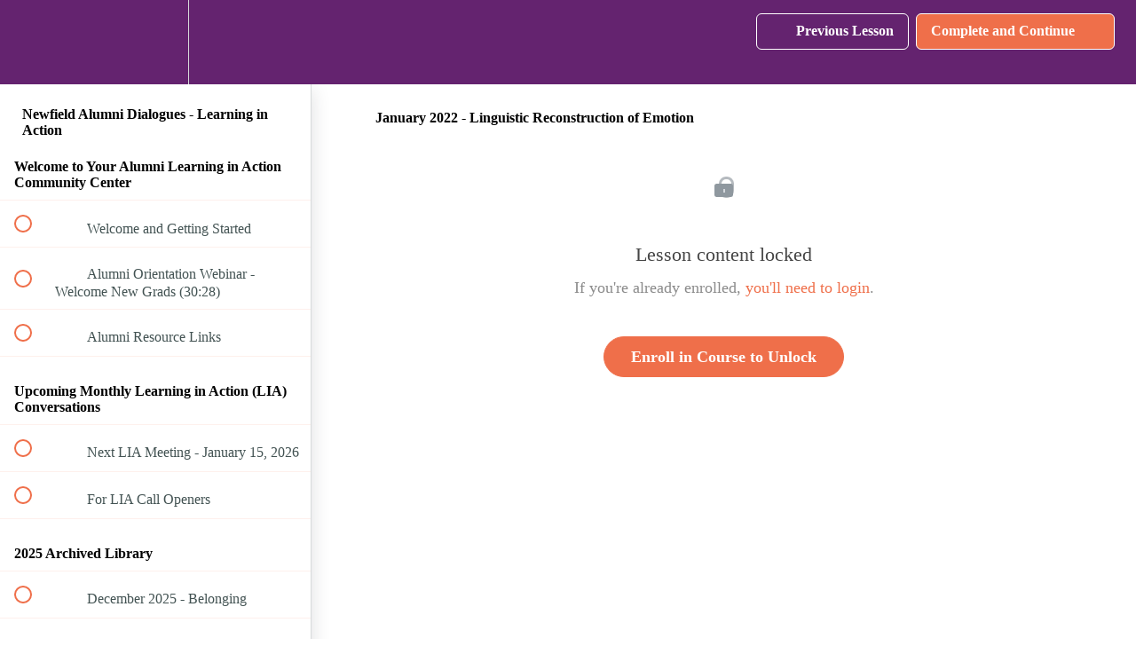

--- FILE ---
content_type: text/html; charset=utf-8
request_url: https://newfield-learning-collective.teachable.com/courses/newfield-alumni-monthly-conversation/lectures/36005706
body_size: 35896
content:
<!DOCTYPE html>
<html>
  <head>
    <script src="https://releases.transloadit.com/uppy/v4.18.0/uppy.min.js"></script><link rel="stylesheet" href="https://releases.transloadit.com/uppy/v4.18.0/uppy.min.css" />
    <link href='https://static-media.hotmart.com/SpAEM9Yqz7oiZ0mnyv7WwBQ6EQU=/32x32/https://d2vvqscadf4c1f.cloudfront.net/5AJ5sepqRpCufBCDzEUF_swirl.png' rel='icon' type='image/png'>

<link href='https://static-media.hotmart.com/19dwxKPUyPb9ZZR3zXUwLFCnmR4=/72x72/https://d2vvqscadf4c1f.cloudfront.net/5AJ5sepqRpCufBCDzEUF_swirl.png' rel='apple-touch-icon' type='image/png'>

<link href='https://static-media.hotmart.com/wP3SOy6YE7YMZndpe-rg_b44I9g=/144x144/https://d2vvqscadf4c1f.cloudfront.net/5AJ5sepqRpCufBCDzEUF_swirl.png' rel='apple-touch-icon' type='image/png'>

<link href='https://static-media.hotmart.com/j2PtON_Apz3Hz5k5wCX0IrdFmSY=/320x345/https://file-uploads.teachablecdn.com/7b3490db450f436e8d88a14a9c8ed0f1/cb086d7e63f748e588ab324d6049afcd' rel='apple-touch-startup-image' type='image/png'>

<link href='https://static-media.hotmart.com/NSrQJgBGZ3CtDdJzyJyHSwHo8Pk=/640x690/https://file-uploads.teachablecdn.com/7b3490db450f436e8d88a14a9c8ed0f1/cb086d7e63f748e588ab324d6049afcd' rel='apple-touch-startup-image' type='image/png'>

<meta name='apple-mobile-web-app-capable' content='yes' />
<meta charset="UTF-8">
<meta name="csrf-param" content="authenticity_token" />
<meta name="csrf-token" content="oGrao2YS86xf6Sn109jNKCoxOhO0nrgMA8h0M6T5drWwGjOVecrRX_FATcmAwMTeTcZahT4LLbfqWNDQYzCRWQ" />
<link rel="stylesheet" href="https://fedora.teachablecdn.com/assets/bootstrap-748e653be2be27c8e709ced95eab64a05c870fcc9544b56e33dfe1a9a539317d.css" data-turbolinks-track="true" /><link href="https://teachable-themeable.learning.teachable.com/themecss/production/base.css?_=0f1d35af3137&amp;brand_course_heading=%23ffffff&amp;brand_heading=%2364236f&amp;brand_homepage_heading=%23ffffff&amp;brand_navbar_fixed_text=%23FFFFFF&amp;brand_navbar_text=%23ffffff&amp;brand_primary=%2364236f&amp;brand_secondary=%23ef6f4a&amp;brand_text=%232b3636&amp;font=OpenSans&amp;logged_out_homepage_background_image_overlay=0.28&amp;logged_out_homepage_background_image_url=https%3A%2F%2Ffile-uploads.teachablecdn.com%2F7b3490db450f436e8d88a14a9c8ed0f1%2Fcb086d7e63f748e588ab324d6049afcd" rel="stylesheet" data-turbolinks-track="true"></link>
<title>January 2022 - Linguistic Reconstruction of Emotion | Newfield Online</title>
<meta name="description" content="Newfield Network&#39;s Alumni Community Forum to Catalyze Collective Emergence">
<link rel="canonical" href="https://newfield-learning-collective.teachable.com/courses/80713/lectures/36005706">
<meta property="og:description" content="Newfield Network&#39;s Alumni Community Forum to Catalyze Collective Emergence">
<meta property="og:image" content="https://uploads.teachablecdn.com/attachments/ZBiaymJfQK4QgVA1MDyb_Alumni+Banner+800.jpg">
<meta property="og:title" content="January 2022 - Linguistic Reconstruction of Emotion">
<meta property="og:type" content="website">
<meta property="og:url" content="https://newfield-learning-collective.teachable.com/courses/80713/lectures/36005706">
<meta name="brand_video_player_color" content="#09A59A">
<meta name="site_title" content="Newfield Online Learning">
<style>.navbar-fedora .navbar-brand.header-logo {
    height: 100%;
    padding-top: 15px
    padding-bottom: 15px
    height: 110px;
}

 .navbar-fedora .navbar-header {
     height: 90px;
     width:100%;
 }   

/*to hide "Original Price" text on BDT bundle page*/
#block-665220 h3.text-center {
    display:none !important;
}</style>
<script src='//fast.wistia.com/assets/external/E-v1.js'></script>
<script
  src='https://www.recaptcha.net/recaptcha/api.js'
  async
  defer></script>



      <meta name="asset_host" content="https://fedora.teachablecdn.com">
     <script>
  (function () {
    const origCreateElement = Document.prototype.createElement;
    Document.prototype.createElement = function () {
      const el = origCreateElement.apply(this, arguments);
      if (arguments[0].toLowerCase() === "video") {
        const observer = new MutationObserver(() => {
          if (
            el.src &&
            el.src.startsWith("data:video") &&
            el.autoplay &&
            el.style.display === "none"
          ) {
            el.removeAttribute("autoplay");
            el.autoplay = false;
            el.style.display = "none";
            observer.disconnect();
          }
        });
        observer.observe(el, {
          attributes: true,
          attributeFilter: ["src", "autoplay", "style"],
        });
      }
      return el;
    };
  })();
</script>
<script src="https://fedora.teachablecdn.com/packs/student-globals--1b9bb399c9fefbb1b77f.js"></script><script src="https://fedora.teachablecdn.com/packs/student-legacy--7c8100e12a4743c3272e.js"></script><script src="https://fedora.teachablecdn.com/packs/student--2d4def8492b406cbb91a.js"></script>
<meta id='iris-url' data-iris-url=https://eventable.internal.teachable.com />
<script type="text/javascript">
  window.heap=window.heap||[],heap.load=function(e,t){window.heap.appid=e,window.heap.config=t=t||{};var r=document.createElement("script");r.type="text/javascript",r.async=!0,r.src="https://cdn.heapanalytics.com/js/heap-"+e+".js";var a=document.getElementsByTagName("script")[0];a.parentNode.insertBefore(r,a);for(var n=function(e){return function(){heap.push([e].concat(Array.prototype.slice.call(arguments,0)))}},p=["addEventProperties","addUserProperties","clearEventProperties","identify","resetIdentity","removeEventProperty","setEventProperties","track","unsetEventProperty"],o=0;o<p.length;o++)heap[p[o]]=n(p[o])},heap.load("318805607");
  window.heapShouldTrackUser = true;
</script>


<script type="text/javascript">
  var _user_id = ''; // Set to the user's ID, username, or email address, or '' if not yet known.
  var _session_id = '8dc8e9f3b8376c1ee02baddba98b68fe'; // Set to a unique session ID for the visitor's current browsing session.

  var _sift = window._sift = window._sift || [];
  _sift.push(['_setAccount', '2e541754ec']);
  _sift.push(['_setUserId', _user_id]);
  _sift.push(['_setSessionId', _session_id]);
  _sift.push(['_trackPageview']);

  (function() {
    function ls() {
      var e = document.createElement('script');
      e.src = 'https://cdn.sift.com/s.js';
      document.body.appendChild(e);
    }
    if (window.attachEvent) {
      window.attachEvent('onload', ls);
    } else {
      window.addEventListener('load', ls, false);
    }
  })();
</script>


<!-- Google Tag Manager -->
<script>(function(w,d,s,l,i){w[l]=w[l]||[];w[l].push({'gtm.start':
new Date().getTime(),event:'gtm.js'});var f=d.getElementsByTagName(s)[0],
j=d.createElement(s),dl=l!='dataLayer'?'&l='+l:'';j.async=true;j.src=
'https://www.googletagmanager.com/gtm.js?id='+i+dl;f.parentNode.insertBefore(j,f);
})(window,document,'script','dataLayer','GTM-5BMCVMP');</script>
<!-- End Google Tag Manager -->


<!-- Google tag (gtag.js) -->
<script async src="https://www.googletagmanager.com/gtag/js?id=G-SL8LSCXHSV"></script>
<script>
  window.dataLayer = window.dataLayer || [];
  function gtag(){dataLayer.push(arguments);}
  gtag('js', new Date());

  gtag('config', 'G-SL8LSCXHSV', {
    'user_id': '',
    'school_id': '49153',
    'school_domain': 'newfield-learning-collective.teachable.com'
  });
</script>

<script async>(function(s,u,m,o,j,v){j=u.createElement(m);v=u.getElementsByTagName(m)[0];j.async=1;j.src=o;j.dataset.sumoSiteId='1b37751d1dd2ba0b809376b1bdcd5023550cdd803776523fe3ab86e8fc00ba05';v.parentNode.insertBefore(j,v)})(window,document,'script','//load.sumo.com/');</script>


<meta http-equiv="X-UA-Compatible" content="IE=edge">
<script type="text/javascript">window.NREUM||(NREUM={});NREUM.info={"beacon":"bam.nr-data.net","errorBeacon":"bam.nr-data.net","licenseKey":"NRBR-08e3a2ada38dc55a529","applicationID":"1065060701","transactionName":"dAxdTUFZXVQEQh0JAFQXRktWRR5LCV9F","queueTime":0,"applicationTime":238,"agent":""}</script>
<script type="text/javascript">(window.NREUM||(NREUM={})).init={privacy:{cookies_enabled:true},ajax:{deny_list:["bam.nr-data.net"]},feature_flags:["soft_nav"],distributed_tracing:{enabled:true}};(window.NREUM||(NREUM={})).loader_config={agentID:"1103368432",accountID:"4102727",trustKey:"27503",xpid:"UAcHU1FRDxABVFdXBwcHUVQA",licenseKey:"NRBR-08e3a2ada38dc55a529",applicationID:"1065060701",browserID:"1103368432"};;/*! For license information please see nr-loader-spa-1.305.0.min.js.LICENSE.txt */
(()=>{var e,t,r={384:(e,t,r)=>{"use strict";r.d(t,{NT:()=>s,US:()=>u,Zm:()=>a,bQ:()=>d,dV:()=>c,pV:()=>l});var n=r(6154),i=r(1863),o=r(1910);const s={beacon:"bam.nr-data.net",errorBeacon:"bam.nr-data.net"};function a(){return n.gm.NREUM||(n.gm.NREUM={}),void 0===n.gm.newrelic&&(n.gm.newrelic=n.gm.NREUM),n.gm.NREUM}function c(){let e=a();return e.o||(e.o={ST:n.gm.setTimeout,SI:n.gm.setImmediate||n.gm.setInterval,CT:n.gm.clearTimeout,XHR:n.gm.XMLHttpRequest,REQ:n.gm.Request,EV:n.gm.Event,PR:n.gm.Promise,MO:n.gm.MutationObserver,FETCH:n.gm.fetch,WS:n.gm.WebSocket},(0,o.i)(...Object.values(e.o))),e}function d(e,t){let r=a();r.initializedAgents??={},t.initializedAt={ms:(0,i.t)(),date:new Date},r.initializedAgents[e]=t}function u(e,t){a()[e]=t}function l(){return function(){let e=a();const t=e.info||{};e.info={beacon:s.beacon,errorBeacon:s.errorBeacon,...t}}(),function(){let e=a();const t=e.init||{};e.init={...t}}(),c(),function(){let e=a();const t=e.loader_config||{};e.loader_config={...t}}(),a()}},782:(e,t,r)=>{"use strict";r.d(t,{T:()=>n});const n=r(860).K7.pageViewTiming},860:(e,t,r)=>{"use strict";r.d(t,{$J:()=>u,K7:()=>c,P3:()=>d,XX:()=>i,Yy:()=>a,df:()=>o,qY:()=>n,v4:()=>s});const n="events",i="jserrors",o="browser/blobs",s="rum",a="browser/logs",c={ajax:"ajax",genericEvents:"generic_events",jserrors:i,logging:"logging",metrics:"metrics",pageAction:"page_action",pageViewEvent:"page_view_event",pageViewTiming:"page_view_timing",sessionReplay:"session_replay",sessionTrace:"session_trace",softNav:"soft_navigations",spa:"spa"},d={[c.pageViewEvent]:1,[c.pageViewTiming]:2,[c.metrics]:3,[c.jserrors]:4,[c.spa]:5,[c.ajax]:6,[c.sessionTrace]:7,[c.softNav]:8,[c.sessionReplay]:9,[c.logging]:10,[c.genericEvents]:11},u={[c.pageViewEvent]:s,[c.pageViewTiming]:n,[c.ajax]:n,[c.spa]:n,[c.softNav]:n,[c.metrics]:i,[c.jserrors]:i,[c.sessionTrace]:o,[c.sessionReplay]:o,[c.logging]:a,[c.genericEvents]:"ins"}},944:(e,t,r)=>{"use strict";r.d(t,{R:()=>i});var n=r(3241);function i(e,t){"function"==typeof console.debug&&(console.debug("New Relic Warning: https://github.com/newrelic/newrelic-browser-agent/blob/main/docs/warning-codes.md#".concat(e),t),(0,n.W)({agentIdentifier:null,drained:null,type:"data",name:"warn",feature:"warn",data:{code:e,secondary:t}}))}},993:(e,t,r)=>{"use strict";r.d(t,{A$:()=>o,ET:()=>s,TZ:()=>a,p_:()=>i});var n=r(860);const i={ERROR:"ERROR",WARN:"WARN",INFO:"INFO",DEBUG:"DEBUG",TRACE:"TRACE"},o={OFF:0,ERROR:1,WARN:2,INFO:3,DEBUG:4,TRACE:5},s="log",a=n.K7.logging},1687:(e,t,r)=>{"use strict";r.d(t,{Ak:()=>d,Ze:()=>f,x3:()=>u});var n=r(3241),i=r(7836),o=r(3606),s=r(860),a=r(2646);const c={};function d(e,t){const r={staged:!1,priority:s.P3[t]||0};l(e),c[e].get(t)||c[e].set(t,r)}function u(e,t){e&&c[e]&&(c[e].get(t)&&c[e].delete(t),p(e,t,!1),c[e].size&&h(e))}function l(e){if(!e)throw new Error("agentIdentifier required");c[e]||(c[e]=new Map)}function f(e="",t="feature",r=!1){if(l(e),!e||!c[e].get(t)||r)return p(e,t);c[e].get(t).staged=!0,h(e)}function h(e){const t=Array.from(c[e]);t.every(([e,t])=>t.staged)&&(t.sort((e,t)=>e[1].priority-t[1].priority),t.forEach(([t])=>{c[e].delete(t),p(e,t)}))}function p(e,t,r=!0){const s=e?i.ee.get(e):i.ee,c=o.i.handlers;if(!s.aborted&&s.backlog&&c){if((0,n.W)({agentIdentifier:e,type:"lifecycle",name:"drain",feature:t}),r){const e=s.backlog[t],r=c[t];if(r){for(let t=0;e&&t<e.length;++t)g(e[t],r);Object.entries(r).forEach(([e,t])=>{Object.values(t||{}).forEach(t=>{t[0]?.on&&t[0]?.context()instanceof a.y&&t[0].on(e,t[1])})})}}s.isolatedBacklog||delete c[t],s.backlog[t]=null,s.emit("drain-"+t,[])}}function g(e,t){var r=e[1];Object.values(t[r]||{}).forEach(t=>{var r=e[0];if(t[0]===r){var n=t[1],i=e[3],o=e[2];n.apply(i,o)}})}},1741:(e,t,r)=>{"use strict";r.d(t,{W:()=>o});var n=r(944),i=r(4261);class o{#e(e,...t){if(this[e]!==o.prototype[e])return this[e](...t);(0,n.R)(35,e)}addPageAction(e,t){return this.#e(i.hG,e,t)}register(e){return this.#e(i.eY,e)}recordCustomEvent(e,t){return this.#e(i.fF,e,t)}setPageViewName(e,t){return this.#e(i.Fw,e,t)}setCustomAttribute(e,t,r){return this.#e(i.cD,e,t,r)}noticeError(e,t){return this.#e(i.o5,e,t)}setUserId(e){return this.#e(i.Dl,e)}setApplicationVersion(e){return this.#e(i.nb,e)}setErrorHandler(e){return this.#e(i.bt,e)}addRelease(e,t){return this.#e(i.k6,e,t)}log(e,t){return this.#e(i.$9,e,t)}start(){return this.#e(i.d3)}finished(e){return this.#e(i.BL,e)}recordReplay(){return this.#e(i.CH)}pauseReplay(){return this.#e(i.Tb)}addToTrace(e){return this.#e(i.U2,e)}setCurrentRouteName(e){return this.#e(i.PA,e)}interaction(e){return this.#e(i.dT,e)}wrapLogger(e,t,r){return this.#e(i.Wb,e,t,r)}measure(e,t){return this.#e(i.V1,e,t)}consent(e){return this.#e(i.Pv,e)}}},1863:(e,t,r)=>{"use strict";function n(){return Math.floor(performance.now())}r.d(t,{t:()=>n})},1910:(e,t,r)=>{"use strict";r.d(t,{i:()=>o});var n=r(944);const i=new Map;function o(...e){return e.every(e=>{if(i.has(e))return i.get(e);const t="function"==typeof e?e.toString():"",r=t.includes("[native code]"),o=t.includes("nrWrapper");return r||o||(0,n.R)(64,e?.name||t),i.set(e,r),r})}},2555:(e,t,r)=>{"use strict";r.d(t,{D:()=>a,f:()=>s});var n=r(384),i=r(8122);const o={beacon:n.NT.beacon,errorBeacon:n.NT.errorBeacon,licenseKey:void 0,applicationID:void 0,sa:void 0,queueTime:void 0,applicationTime:void 0,ttGuid:void 0,user:void 0,account:void 0,product:void 0,extra:void 0,jsAttributes:{},userAttributes:void 0,atts:void 0,transactionName:void 0,tNamePlain:void 0};function s(e){try{return!!e.licenseKey&&!!e.errorBeacon&&!!e.applicationID}catch(e){return!1}}const a=e=>(0,i.a)(e,o)},2614:(e,t,r)=>{"use strict";r.d(t,{BB:()=>s,H3:()=>n,g:()=>d,iL:()=>c,tS:()=>a,uh:()=>i,wk:()=>o});const n="NRBA",i="SESSION",o=144e5,s=18e5,a={STARTED:"session-started",PAUSE:"session-pause",RESET:"session-reset",RESUME:"session-resume",UPDATE:"session-update"},c={SAME_TAB:"same-tab",CROSS_TAB:"cross-tab"},d={OFF:0,FULL:1,ERROR:2}},2646:(e,t,r)=>{"use strict";r.d(t,{y:()=>n});class n{constructor(e){this.contextId=e}}},2843:(e,t,r)=>{"use strict";r.d(t,{G:()=>o,u:()=>i});var n=r(3878);function i(e,t=!1,r,i){(0,n.DD)("visibilitychange",function(){if(t)return void("hidden"===document.visibilityState&&e());e(document.visibilityState)},r,i)}function o(e,t,r){(0,n.sp)("pagehide",e,t,r)}},3241:(e,t,r)=>{"use strict";r.d(t,{W:()=>o});var n=r(6154);const i="newrelic";function o(e={}){try{n.gm.dispatchEvent(new CustomEvent(i,{detail:e}))}catch(e){}}},3304:(e,t,r)=>{"use strict";r.d(t,{A:()=>o});var n=r(7836);const i=()=>{const e=new WeakSet;return(t,r)=>{if("object"==typeof r&&null!==r){if(e.has(r))return;e.add(r)}return r}};function o(e){try{return JSON.stringify(e,i())??""}catch(e){try{n.ee.emit("internal-error",[e])}catch(e){}return""}}},3333:(e,t,r)=>{"use strict";r.d(t,{$v:()=>u,TZ:()=>n,Xh:()=>c,Zp:()=>i,kd:()=>d,mq:()=>a,nf:()=>s,qN:()=>o});const n=r(860).K7.genericEvents,i=["auxclick","click","copy","keydown","paste","scrollend"],o=["focus","blur"],s=4,a=1e3,c=2e3,d=["PageAction","UserAction","BrowserPerformance"],u={RESOURCES:"experimental.resources",REGISTER:"register"}},3434:(e,t,r)=>{"use strict";r.d(t,{Jt:()=>o,YM:()=>d});var n=r(7836),i=r(5607);const o="nr@original:".concat(i.W),s=50;var a=Object.prototype.hasOwnProperty,c=!1;function d(e,t){return e||(e=n.ee),r.inPlace=function(e,t,n,i,o){n||(n="");const s="-"===n.charAt(0);for(let a=0;a<t.length;a++){const c=t[a],d=e[c];l(d)||(e[c]=r(d,s?c+n:n,i,c,o))}},r.flag=o,r;function r(t,r,n,c,d){return l(t)?t:(r||(r=""),nrWrapper[o]=t,function(e,t,r){if(Object.defineProperty&&Object.keys)try{return Object.keys(e).forEach(function(r){Object.defineProperty(t,r,{get:function(){return e[r]},set:function(t){return e[r]=t,t}})}),t}catch(e){u([e],r)}for(var n in e)a.call(e,n)&&(t[n]=e[n])}(t,nrWrapper,e),nrWrapper);function nrWrapper(){var o,a,l,f;let h;try{a=this,o=[...arguments],l="function"==typeof n?n(o,a):n||{}}catch(t){u([t,"",[o,a,c],l],e)}i(r+"start",[o,a,c],l,d);const p=performance.now();let g;try{return f=t.apply(a,o),g=performance.now(),f}catch(e){throw g=performance.now(),i(r+"err",[o,a,e],l,d),h=e,h}finally{const e=g-p,t={start:p,end:g,duration:e,isLongTask:e>=s,methodName:c,thrownError:h};t.isLongTask&&i("long-task",[t,a],l,d),i(r+"end",[o,a,f],l,d)}}}function i(r,n,i,o){if(!c||t){var s=c;c=!0;try{e.emit(r,n,i,t,o)}catch(t){u([t,r,n,i],e)}c=s}}}function u(e,t){t||(t=n.ee);try{t.emit("internal-error",e)}catch(e){}}function l(e){return!(e&&"function"==typeof e&&e.apply&&!e[o])}},3606:(e,t,r)=>{"use strict";r.d(t,{i:()=>o});var n=r(9908);o.on=s;var i=o.handlers={};function o(e,t,r,o){s(o||n.d,i,e,t,r)}function s(e,t,r,i,o){o||(o="feature"),e||(e=n.d);var s=t[o]=t[o]||{};(s[r]=s[r]||[]).push([e,i])}},3738:(e,t,r)=>{"use strict";r.d(t,{He:()=>i,Kp:()=>a,Lc:()=>d,Rz:()=>u,TZ:()=>n,bD:()=>o,d3:()=>s,jx:()=>l,sl:()=>f,uP:()=>c});const n=r(860).K7.sessionTrace,i="bstResource",o="resource",s="-start",a="-end",c="fn"+s,d="fn"+a,u="pushState",l=1e3,f=3e4},3785:(e,t,r)=>{"use strict";r.d(t,{R:()=>c,b:()=>d});var n=r(9908),i=r(1863),o=r(860),s=r(3969),a=r(993);function c(e,t,r={},c=a.p_.INFO,d,u=(0,i.t)()){(0,n.p)(s.xV,["API/logging/".concat(c.toLowerCase(),"/called")],void 0,o.K7.metrics,e),(0,n.p)(a.ET,[u,t,r,c,d],void 0,o.K7.logging,e)}function d(e){return"string"==typeof e&&Object.values(a.p_).some(t=>t===e.toUpperCase().trim())}},3878:(e,t,r)=>{"use strict";function n(e,t){return{capture:e,passive:!1,signal:t}}function i(e,t,r=!1,i){window.addEventListener(e,t,n(r,i))}function o(e,t,r=!1,i){document.addEventListener(e,t,n(r,i))}r.d(t,{DD:()=>o,jT:()=>n,sp:()=>i})},3962:(e,t,r)=>{"use strict";r.d(t,{AM:()=>s,O2:()=>l,OV:()=>o,Qu:()=>f,TZ:()=>c,ih:()=>h,pP:()=>a,t1:()=>u,tC:()=>i,wD:()=>d});var n=r(860);const i=["click","keydown","submit"],o="popstate",s="api",a="initialPageLoad",c=n.K7.softNav,d=5e3,u=500,l={INITIAL_PAGE_LOAD:"",ROUTE_CHANGE:1,UNSPECIFIED:2},f={INTERACTION:1,AJAX:2,CUSTOM_END:3,CUSTOM_TRACER:4},h={IP:"in progress",PF:"pending finish",FIN:"finished",CAN:"cancelled"}},3969:(e,t,r)=>{"use strict";r.d(t,{TZ:()=>n,XG:()=>a,rs:()=>i,xV:()=>s,z_:()=>o});const n=r(860).K7.metrics,i="sm",o="cm",s="storeSupportabilityMetrics",a="storeEventMetrics"},4234:(e,t,r)=>{"use strict";r.d(t,{W:()=>o});var n=r(7836),i=r(1687);class o{constructor(e,t){this.agentIdentifier=e,this.ee=n.ee.get(e),this.featureName=t,this.blocked=!1}deregisterDrain(){(0,i.x3)(this.agentIdentifier,this.featureName)}}},4261:(e,t,r)=>{"use strict";r.d(t,{$9:()=>u,BL:()=>c,CH:()=>p,Dl:()=>x,Fw:()=>w,PA:()=>v,Pl:()=>n,Pv:()=>A,Tb:()=>f,U2:()=>s,V1:()=>E,Wb:()=>T,bt:()=>y,cD:()=>b,d3:()=>R,dT:()=>d,eY:()=>g,fF:()=>h,hG:()=>o,hw:()=>i,k6:()=>a,nb:()=>m,o5:()=>l});const n="api-",i=n+"ixn-",o="addPageAction",s="addToTrace",a="addRelease",c="finished",d="interaction",u="log",l="noticeError",f="pauseReplay",h="recordCustomEvent",p="recordReplay",g="register",m="setApplicationVersion",v="setCurrentRouteName",b="setCustomAttribute",y="setErrorHandler",w="setPageViewName",x="setUserId",R="start",T="wrapLogger",E="measure",A="consent"},4387:(e,t,r)=>{"use strict";function n(e={}){return!(!e.id||!e.name)}function i(e){return"string"==typeof e&&e.trim().length<501||"number"==typeof e}function o(e,t){if(2!==t?.harvestEndpointVersion)return{};const r=t.agentRef.runtime.appMetadata.agents[0].entityGuid;return n(e)?{"source.id":e.id,"source.name":e.name,"source.type":e.type,"parent.id":e.parent?.id||r}:{"entity.guid":r,appId:t.agentRef.info.applicationID}}r.d(t,{Ux:()=>o,c7:()=>n,yo:()=>i})},5205:(e,t,r)=>{"use strict";r.d(t,{j:()=>_});var n=r(384),i=r(1741);var o=r(2555),s=r(3333);const a=e=>{if(!e||"string"!=typeof e)return!1;try{document.createDocumentFragment().querySelector(e)}catch{return!1}return!0};var c=r(2614),d=r(944),u=r(8122);const l="[data-nr-mask]",f=e=>(0,u.a)(e,(()=>{const e={feature_flags:[],experimental:{allow_registered_children:!1,resources:!1},mask_selector:"*",block_selector:"[data-nr-block]",mask_input_options:{color:!1,date:!1,"datetime-local":!1,email:!1,month:!1,number:!1,range:!1,search:!1,tel:!1,text:!1,time:!1,url:!1,week:!1,textarea:!1,select:!1,password:!0}};return{ajax:{deny_list:void 0,block_internal:!0,enabled:!0,autoStart:!0},api:{get allow_registered_children(){return e.feature_flags.includes(s.$v.REGISTER)||e.experimental.allow_registered_children},set allow_registered_children(t){e.experimental.allow_registered_children=t},duplicate_registered_data:!1},browser_consent_mode:{enabled:!1},distributed_tracing:{enabled:void 0,exclude_newrelic_header:void 0,cors_use_newrelic_header:void 0,cors_use_tracecontext_headers:void 0,allowed_origins:void 0},get feature_flags(){return e.feature_flags},set feature_flags(t){e.feature_flags=t},generic_events:{enabled:!0,autoStart:!0},harvest:{interval:30},jserrors:{enabled:!0,autoStart:!0},logging:{enabled:!0,autoStart:!0},metrics:{enabled:!0,autoStart:!0},obfuscate:void 0,page_action:{enabled:!0},page_view_event:{enabled:!0,autoStart:!0},page_view_timing:{enabled:!0,autoStart:!0},performance:{capture_marks:!1,capture_measures:!1,capture_detail:!0,resources:{get enabled(){return e.feature_flags.includes(s.$v.RESOURCES)||e.experimental.resources},set enabled(t){e.experimental.resources=t},asset_types:[],first_party_domains:[],ignore_newrelic:!0}},privacy:{cookies_enabled:!0},proxy:{assets:void 0,beacon:void 0},session:{expiresMs:c.wk,inactiveMs:c.BB},session_replay:{autoStart:!0,enabled:!1,preload:!1,sampling_rate:10,error_sampling_rate:100,collect_fonts:!1,inline_images:!1,fix_stylesheets:!0,mask_all_inputs:!0,get mask_text_selector(){return e.mask_selector},set mask_text_selector(t){a(t)?e.mask_selector="".concat(t,",").concat(l):""===t||null===t?e.mask_selector=l:(0,d.R)(5,t)},get block_class(){return"nr-block"},get ignore_class(){return"nr-ignore"},get mask_text_class(){return"nr-mask"},get block_selector(){return e.block_selector},set block_selector(t){a(t)?e.block_selector+=",".concat(t):""!==t&&(0,d.R)(6,t)},get mask_input_options(){return e.mask_input_options},set mask_input_options(t){t&&"object"==typeof t?e.mask_input_options={...t,password:!0}:(0,d.R)(7,t)}},session_trace:{enabled:!0,autoStart:!0},soft_navigations:{enabled:!0,autoStart:!0},spa:{enabled:!0,autoStart:!0},ssl:void 0,user_actions:{enabled:!0,elementAttributes:["id","className","tagName","type"]}}})());var h=r(6154),p=r(9324);let g=0;const m={buildEnv:p.F3,distMethod:p.Xs,version:p.xv,originTime:h.WN},v={consented:!1},b={appMetadata:{},get consented(){return this.session?.state?.consent||v.consented},set consented(e){v.consented=e},customTransaction:void 0,denyList:void 0,disabled:!1,harvester:void 0,isolatedBacklog:!1,isRecording:!1,loaderType:void 0,maxBytes:3e4,obfuscator:void 0,onerror:void 0,ptid:void 0,releaseIds:{},session:void 0,timeKeeper:void 0,registeredEntities:[],jsAttributesMetadata:{bytes:0},get harvestCount(){return++g}},y=e=>{const t=(0,u.a)(e,b),r=Object.keys(m).reduce((e,t)=>(e[t]={value:m[t],writable:!1,configurable:!0,enumerable:!0},e),{});return Object.defineProperties(t,r)};var w=r(5701);const x=e=>{const t=e.startsWith("http");e+="/",r.p=t?e:"https://"+e};var R=r(7836),T=r(3241);const E={accountID:void 0,trustKey:void 0,agentID:void 0,licenseKey:void 0,applicationID:void 0,xpid:void 0},A=e=>(0,u.a)(e,E),S=new Set;function _(e,t={},r,s){let{init:a,info:c,loader_config:d,runtime:u={},exposed:l=!0}=t;if(!c){const e=(0,n.pV)();a=e.init,c=e.info,d=e.loader_config}e.init=f(a||{}),e.loader_config=A(d||{}),c.jsAttributes??={},h.bv&&(c.jsAttributes.isWorker=!0),e.info=(0,o.D)(c);const p=e.init,g=[c.beacon,c.errorBeacon];S.has(e.agentIdentifier)||(p.proxy.assets&&(x(p.proxy.assets),g.push(p.proxy.assets)),p.proxy.beacon&&g.push(p.proxy.beacon),e.beacons=[...g],function(e){const t=(0,n.pV)();Object.getOwnPropertyNames(i.W.prototype).forEach(r=>{const n=i.W.prototype[r];if("function"!=typeof n||"constructor"===n)return;let o=t[r];e[r]&&!1!==e.exposed&&"micro-agent"!==e.runtime?.loaderType&&(t[r]=(...t)=>{const n=e[r](...t);return o?o(...t):n})})}(e),(0,n.US)("activatedFeatures",w.B),e.runSoftNavOverSpa&&=!0===p.soft_navigations.enabled&&p.feature_flags.includes("soft_nav")),u.denyList=[...p.ajax.deny_list||[],...p.ajax.block_internal?g:[]],u.ptid=e.agentIdentifier,u.loaderType=r,e.runtime=y(u),S.has(e.agentIdentifier)||(e.ee=R.ee.get(e.agentIdentifier),e.exposed=l,(0,T.W)({agentIdentifier:e.agentIdentifier,drained:!!w.B?.[e.agentIdentifier],type:"lifecycle",name:"initialize",feature:void 0,data:e.config})),S.add(e.agentIdentifier)}},5270:(e,t,r)=>{"use strict";r.d(t,{Aw:()=>s,SR:()=>o,rF:()=>a});var n=r(384),i=r(7767);function o(e){return!!(0,n.dV)().o.MO&&(0,i.V)(e)&&!0===e?.session_trace.enabled}function s(e){return!0===e?.session_replay.preload&&o(e)}function a(e,t){try{if("string"==typeof t?.type){if("password"===t.type.toLowerCase())return"*".repeat(e?.length||0);if(void 0!==t?.dataset?.nrUnmask||t?.classList?.contains("nr-unmask"))return e}}catch(e){}return"string"==typeof e?e.replace(/[\S]/g,"*"):"*".repeat(e?.length||0)}},5289:(e,t,r)=>{"use strict";r.d(t,{GG:()=>s,Qr:()=>c,sB:()=>a});var n=r(3878),i=r(6389);function o(){return"undefined"==typeof document||"complete"===document.readyState}function s(e,t){if(o())return e();const r=(0,i.J)(e),s=setInterval(()=>{o()&&(clearInterval(s),r())},500);(0,n.sp)("load",r,t)}function a(e){if(o())return e();(0,n.DD)("DOMContentLoaded",e)}function c(e){if(o())return e();(0,n.sp)("popstate",e)}},5607:(e,t,r)=>{"use strict";r.d(t,{W:()=>n});const n=(0,r(9566).bz)()},5701:(e,t,r)=>{"use strict";r.d(t,{B:()=>o,t:()=>s});var n=r(3241);const i=new Set,o={};function s(e,t){const r=t.agentIdentifier;o[r]??={},e&&"object"==typeof e&&(i.has(r)||(t.ee.emit("rumresp",[e]),o[r]=e,i.add(r),(0,n.W)({agentIdentifier:r,loaded:!0,drained:!0,type:"lifecycle",name:"load",feature:void 0,data:e})))}},6154:(e,t,r)=>{"use strict";r.d(t,{A4:()=>a,OF:()=>u,RI:()=>i,WN:()=>h,bv:()=>o,eN:()=>p,gm:()=>s,lR:()=>f,m:()=>d,mw:()=>c,sb:()=>l});var n=r(1863);const i="undefined"!=typeof window&&!!window.document,o="undefined"!=typeof WorkerGlobalScope&&("undefined"!=typeof self&&self instanceof WorkerGlobalScope&&self.navigator instanceof WorkerNavigator||"undefined"!=typeof globalThis&&globalThis instanceof WorkerGlobalScope&&globalThis.navigator instanceof WorkerNavigator),s=i?window:"undefined"!=typeof WorkerGlobalScope&&("undefined"!=typeof self&&self instanceof WorkerGlobalScope&&self||"undefined"!=typeof globalThis&&globalThis instanceof WorkerGlobalScope&&globalThis),a="complete"===s?.document?.readyState,c=Boolean("hidden"===s?.document?.visibilityState),d=""+s?.location,u=/iPad|iPhone|iPod/.test(s.navigator?.userAgent),l=u&&"undefined"==typeof SharedWorker,f=(()=>{const e=s.navigator?.userAgent?.match(/Firefox[/\s](\d+\.\d+)/);return Array.isArray(e)&&e.length>=2?+e[1]:0})(),h=Date.now()-(0,n.t)(),p=()=>"undefined"!=typeof PerformanceNavigationTiming&&s?.performance?.getEntriesByType("navigation")?.length>0},6344:(e,t,r)=>{"use strict";r.d(t,{BB:()=>u,Qb:()=>l,TZ:()=>i,Ug:()=>s,Vh:()=>o,_s:()=>a,bc:()=>d,yP:()=>c});var n=r(2614);const i=r(860).K7.sessionReplay,o="errorDuringReplay",s=.12,a={DomContentLoaded:0,Load:1,FullSnapshot:2,IncrementalSnapshot:3,Meta:4,Custom:5},c={[n.g.ERROR]:15e3,[n.g.FULL]:3e5,[n.g.OFF]:0},d={RESET:{message:"Session was reset",sm:"Reset"},IMPORT:{message:"Recorder failed to import",sm:"Import"},TOO_MANY:{message:"429: Too Many Requests",sm:"Too-Many"},TOO_BIG:{message:"Payload was too large",sm:"Too-Big"},CROSS_TAB:{message:"Session Entity was set to OFF on another tab",sm:"Cross-Tab"},ENTITLEMENTS:{message:"Session Replay is not allowed and will not be started",sm:"Entitlement"}},u=5e3,l={API:"api",RESUME:"resume",SWITCH_TO_FULL:"switchToFull",INITIALIZE:"initialize",PRELOAD:"preload"}},6389:(e,t,r)=>{"use strict";function n(e,t=500,r={}){const n=r?.leading||!1;let i;return(...r)=>{n&&void 0===i&&(e.apply(this,r),i=setTimeout(()=>{i=clearTimeout(i)},t)),n||(clearTimeout(i),i=setTimeout(()=>{e.apply(this,r)},t))}}function i(e){let t=!1;return(...r)=>{t||(t=!0,e.apply(this,r))}}r.d(t,{J:()=>i,s:()=>n})},6630:(e,t,r)=>{"use strict";r.d(t,{T:()=>n});const n=r(860).K7.pageViewEvent},6774:(e,t,r)=>{"use strict";r.d(t,{T:()=>n});const n=r(860).K7.jserrors},7295:(e,t,r)=>{"use strict";r.d(t,{Xv:()=>s,gX:()=>i,iW:()=>o});var n=[];function i(e){if(!e||o(e))return!1;if(0===n.length)return!0;for(var t=0;t<n.length;t++){var r=n[t];if("*"===r.hostname)return!1;if(a(r.hostname,e.hostname)&&c(r.pathname,e.pathname))return!1}return!0}function o(e){return void 0===e.hostname}function s(e){if(n=[],e&&e.length)for(var t=0;t<e.length;t++){let r=e[t];if(!r)continue;0===r.indexOf("http://")?r=r.substring(7):0===r.indexOf("https://")&&(r=r.substring(8));const i=r.indexOf("/");let o,s;i>0?(o=r.substring(0,i),s=r.substring(i)):(o=r,s="");let[a]=o.split(":");n.push({hostname:a,pathname:s})}}function a(e,t){return!(e.length>t.length)&&t.indexOf(e)===t.length-e.length}function c(e,t){return 0===e.indexOf("/")&&(e=e.substring(1)),0===t.indexOf("/")&&(t=t.substring(1)),""===e||e===t}},7378:(e,t,r)=>{"use strict";r.d(t,{$p:()=>R,BR:()=>b,Kp:()=>x,L3:()=>y,Lc:()=>c,NC:()=>o,SG:()=>u,TZ:()=>i,U6:()=>p,UT:()=>m,d3:()=>w,dT:()=>f,e5:()=>E,gx:()=>v,l9:()=>l,oW:()=>h,op:()=>g,rw:()=>d,tH:()=>A,uP:()=>a,wW:()=>T,xq:()=>s});var n=r(384);const i=r(860).K7.spa,o=["click","submit","keypress","keydown","keyup","change"],s=999,a="fn-start",c="fn-end",d="cb-start",u="api-ixn-",l="remaining",f="interaction",h="spaNode",p="jsonpNode",g="fetch-start",m="fetch-done",v="fetch-body-",b="jsonp-end",y=(0,n.dV)().o.ST,w="-start",x="-end",R="-body",T="cb"+x,E="jsTime",A="fetch"},7485:(e,t,r)=>{"use strict";r.d(t,{D:()=>i});var n=r(6154);function i(e){if(0===(e||"").indexOf("data:"))return{protocol:"data"};try{const t=new URL(e,location.href),r={port:t.port,hostname:t.hostname,pathname:t.pathname,search:t.search,protocol:t.protocol.slice(0,t.protocol.indexOf(":")),sameOrigin:t.protocol===n.gm?.location?.protocol&&t.host===n.gm?.location?.host};return r.port&&""!==r.port||("http:"===t.protocol&&(r.port="80"),"https:"===t.protocol&&(r.port="443")),r.pathname&&""!==r.pathname?r.pathname.startsWith("/")||(r.pathname="/".concat(r.pathname)):r.pathname="/",r}catch(e){return{}}}},7699:(e,t,r)=>{"use strict";r.d(t,{It:()=>o,KC:()=>a,No:()=>i,qh:()=>s});var n=r(860);const i=16e3,o=1e6,s="SESSION_ERROR",a={[n.K7.logging]:!0,[n.K7.genericEvents]:!1,[n.K7.jserrors]:!1,[n.K7.ajax]:!1}},7767:(e,t,r)=>{"use strict";r.d(t,{V:()=>i});var n=r(6154);const i=e=>n.RI&&!0===e?.privacy.cookies_enabled},7836:(e,t,r)=>{"use strict";r.d(t,{P:()=>a,ee:()=>c});var n=r(384),i=r(8990),o=r(2646),s=r(5607);const a="nr@context:".concat(s.W),c=function e(t,r){var n={},s={},u={},l=!1;try{l=16===r.length&&d.initializedAgents?.[r]?.runtime.isolatedBacklog}catch(e){}var f={on:p,addEventListener:p,removeEventListener:function(e,t){var r=n[e];if(!r)return;for(var i=0;i<r.length;i++)r[i]===t&&r.splice(i,1)},emit:function(e,r,n,i,o){!1!==o&&(o=!0);if(c.aborted&&!i)return;t&&o&&t.emit(e,r,n);var a=h(n);g(e).forEach(e=>{e.apply(a,r)});var d=v()[s[e]];d&&d.push([f,e,r,a]);return a},get:m,listeners:g,context:h,buffer:function(e,t){const r=v();if(t=t||"feature",f.aborted)return;Object.entries(e||{}).forEach(([e,n])=>{s[n]=t,t in r||(r[t]=[])})},abort:function(){f._aborted=!0,Object.keys(f.backlog).forEach(e=>{delete f.backlog[e]})},isBuffering:function(e){return!!v()[s[e]]},debugId:r,backlog:l?{}:t&&"object"==typeof t.backlog?t.backlog:{},isolatedBacklog:l};return Object.defineProperty(f,"aborted",{get:()=>{let e=f._aborted||!1;return e||(t&&(e=t.aborted),e)}}),f;function h(e){return e&&e instanceof o.y?e:e?(0,i.I)(e,a,()=>new o.y(a)):new o.y(a)}function p(e,t){n[e]=g(e).concat(t)}function g(e){return n[e]||[]}function m(t){return u[t]=u[t]||e(f,t)}function v(){return f.backlog}}(void 0,"globalEE"),d=(0,n.Zm)();d.ee||(d.ee=c)},8122:(e,t,r)=>{"use strict";r.d(t,{a:()=>i});var n=r(944);function i(e,t){try{if(!e||"object"!=typeof e)return(0,n.R)(3);if(!t||"object"!=typeof t)return(0,n.R)(4);const r=Object.create(Object.getPrototypeOf(t),Object.getOwnPropertyDescriptors(t)),o=0===Object.keys(r).length?e:r;for(let s in o)if(void 0!==e[s])try{if(null===e[s]){r[s]=null;continue}Array.isArray(e[s])&&Array.isArray(t[s])?r[s]=Array.from(new Set([...e[s],...t[s]])):"object"==typeof e[s]&&"object"==typeof t[s]?r[s]=i(e[s],t[s]):r[s]=e[s]}catch(e){r[s]||(0,n.R)(1,e)}return r}catch(e){(0,n.R)(2,e)}}},8139:(e,t,r)=>{"use strict";r.d(t,{u:()=>f});var n=r(7836),i=r(3434),o=r(8990),s=r(6154);const a={},c=s.gm.XMLHttpRequest,d="addEventListener",u="removeEventListener",l="nr@wrapped:".concat(n.P);function f(e){var t=function(e){return(e||n.ee).get("events")}(e);if(a[t.debugId]++)return t;a[t.debugId]=1;var r=(0,i.YM)(t,!0);function f(e){r.inPlace(e,[d,u],"-",p)}function p(e,t){return e[1]}return"getPrototypeOf"in Object&&(s.RI&&h(document,f),c&&h(c.prototype,f),h(s.gm,f)),t.on(d+"-start",function(e,t){var n=e[1];if(null!==n&&("function"==typeof n||"object"==typeof n)&&"newrelic"!==e[0]){var i=(0,o.I)(n,l,function(){var e={object:function(){if("function"!=typeof n.handleEvent)return;return n.handleEvent.apply(n,arguments)},function:n}[typeof n];return e?r(e,"fn-",null,e.name||"anonymous"):n});this.wrapped=e[1]=i}}),t.on(u+"-start",function(e){e[1]=this.wrapped||e[1]}),t}function h(e,t,...r){let n=e;for(;"object"==typeof n&&!Object.prototype.hasOwnProperty.call(n,d);)n=Object.getPrototypeOf(n);n&&t(n,...r)}},8374:(e,t,r)=>{r.nc=(()=>{try{return document?.currentScript?.nonce}catch(e){}return""})()},8990:(e,t,r)=>{"use strict";r.d(t,{I:()=>i});var n=Object.prototype.hasOwnProperty;function i(e,t,r){if(n.call(e,t))return e[t];var i=r();if(Object.defineProperty&&Object.keys)try{return Object.defineProperty(e,t,{value:i,writable:!0,enumerable:!1}),i}catch(e){}return e[t]=i,i}},9300:(e,t,r)=>{"use strict";r.d(t,{T:()=>n});const n=r(860).K7.ajax},9324:(e,t,r)=>{"use strict";r.d(t,{AJ:()=>s,F3:()=>i,Xs:()=>o,Yq:()=>a,xv:()=>n});const n="1.305.0",i="PROD",o="CDN",s="@newrelic/rrweb",a="1.0.1"},9566:(e,t,r)=>{"use strict";r.d(t,{LA:()=>a,ZF:()=>c,bz:()=>s,el:()=>d});var n=r(6154);const i="xxxxxxxx-xxxx-4xxx-yxxx-xxxxxxxxxxxx";function o(e,t){return e?15&e[t]:16*Math.random()|0}function s(){const e=n.gm?.crypto||n.gm?.msCrypto;let t,r=0;return e&&e.getRandomValues&&(t=e.getRandomValues(new Uint8Array(30))),i.split("").map(e=>"x"===e?o(t,r++).toString(16):"y"===e?(3&o()|8).toString(16):e).join("")}function a(e){const t=n.gm?.crypto||n.gm?.msCrypto;let r,i=0;t&&t.getRandomValues&&(r=t.getRandomValues(new Uint8Array(e)));const s=[];for(var a=0;a<e;a++)s.push(o(r,i++).toString(16));return s.join("")}function c(){return a(16)}function d(){return a(32)}},9908:(e,t,r)=>{"use strict";r.d(t,{d:()=>n,p:()=>i});var n=r(7836).ee.get("handle");function i(e,t,r,i,o){o?(o.buffer([e],i),o.emit(e,t,r)):(n.buffer([e],i),n.emit(e,t,r))}}},n={};function i(e){var t=n[e];if(void 0!==t)return t.exports;var o=n[e]={exports:{}};return r[e](o,o.exports,i),o.exports}i.m=r,i.d=(e,t)=>{for(var r in t)i.o(t,r)&&!i.o(e,r)&&Object.defineProperty(e,r,{enumerable:!0,get:t[r]})},i.f={},i.e=e=>Promise.all(Object.keys(i.f).reduce((t,r)=>(i.f[r](e,t),t),[])),i.u=e=>({212:"nr-spa-compressor",249:"nr-spa-recorder",478:"nr-spa"}[e]+"-1.305.0.min.js"),i.o=(e,t)=>Object.prototype.hasOwnProperty.call(e,t),e={},t="NRBA-1.305.0.PROD:",i.l=(r,n,o,s)=>{if(e[r])e[r].push(n);else{var a,c;if(void 0!==o)for(var d=document.getElementsByTagName("script"),u=0;u<d.length;u++){var l=d[u];if(l.getAttribute("src")==r||l.getAttribute("data-webpack")==t+o){a=l;break}}if(!a){c=!0;var f={478:"sha512-ThlgRmXNEfRleWOcB+rCg2BDhJEPTbSIevhrE8IsLDuMof3nL+qxiihoNdjZT5JNtI/4JlzSqBNZSthr7Y6ygA==",249:"sha512-JYoSmdH39Uy5+7v/V9QcH0TwfxIcuGfkLRkZyNpqzHTGe6HYLBcLnXqjgD0cL1mm1WoDp68dSb4IBw4AYptWMg==",212:"sha512-V28ikYA1K2MbjwepZ5YejkSD94BI6oApz0vZgLJBCNdsRiO5FmUQZ13g6LmHjh23nJcVW85Un5HkKn144Fak7A=="};(a=document.createElement("script")).charset="utf-8",i.nc&&a.setAttribute("nonce",i.nc),a.setAttribute("data-webpack",t+o),a.src=r,0!==a.src.indexOf(window.location.origin+"/")&&(a.crossOrigin="anonymous"),f[s]&&(a.integrity=f[s])}e[r]=[n];var h=(t,n)=>{a.onerror=a.onload=null,clearTimeout(p);var i=e[r];if(delete e[r],a.parentNode&&a.parentNode.removeChild(a),i&&i.forEach(e=>e(n)),t)return t(n)},p=setTimeout(h.bind(null,void 0,{type:"timeout",target:a}),12e4);a.onerror=h.bind(null,a.onerror),a.onload=h.bind(null,a.onload),c&&document.head.appendChild(a)}},i.r=e=>{"undefined"!=typeof Symbol&&Symbol.toStringTag&&Object.defineProperty(e,Symbol.toStringTag,{value:"Module"}),Object.defineProperty(e,"__esModule",{value:!0})},i.p="https://js-agent.newrelic.com/",(()=>{var e={38:0,788:0};i.f.j=(t,r)=>{var n=i.o(e,t)?e[t]:void 0;if(0!==n)if(n)r.push(n[2]);else{var o=new Promise((r,i)=>n=e[t]=[r,i]);r.push(n[2]=o);var s=i.p+i.u(t),a=new Error;i.l(s,r=>{if(i.o(e,t)&&(0!==(n=e[t])&&(e[t]=void 0),n)){var o=r&&("load"===r.type?"missing":r.type),s=r&&r.target&&r.target.src;a.message="Loading chunk "+t+" failed.\n("+o+": "+s+")",a.name="ChunkLoadError",a.type=o,a.request=s,n[1](a)}},"chunk-"+t,t)}};var t=(t,r)=>{var n,o,[s,a,c]=r,d=0;if(s.some(t=>0!==e[t])){for(n in a)i.o(a,n)&&(i.m[n]=a[n]);if(c)c(i)}for(t&&t(r);d<s.length;d++)o=s[d],i.o(e,o)&&e[o]&&e[o][0](),e[o]=0},r=self["webpackChunk:NRBA-1.305.0.PROD"]=self["webpackChunk:NRBA-1.305.0.PROD"]||[];r.forEach(t.bind(null,0)),r.push=t.bind(null,r.push.bind(r))})(),(()=>{"use strict";i(8374);var e=i(9566),t=i(1741);class r extends t.W{agentIdentifier=(0,e.LA)(16)}var n=i(860);const o=Object.values(n.K7);var s=i(5205);var a=i(9908),c=i(1863),d=i(4261),u=i(3241),l=i(944),f=i(5701),h=i(3969);function p(e,t,i,o){const s=o||i;!s||s[e]&&s[e]!==r.prototype[e]||(s[e]=function(){(0,a.p)(h.xV,["API/"+e+"/called"],void 0,n.K7.metrics,i.ee),(0,u.W)({agentIdentifier:i.agentIdentifier,drained:!!f.B?.[i.agentIdentifier],type:"data",name:"api",feature:d.Pl+e,data:{}});try{return t.apply(this,arguments)}catch(e){(0,l.R)(23,e)}})}function g(e,t,r,n,i){const o=e.info;null===r?delete o.jsAttributes[t]:o.jsAttributes[t]=r,(i||null===r)&&(0,a.p)(d.Pl+n,[(0,c.t)(),t,r],void 0,"session",e.ee)}var m=i(1687),v=i(4234),b=i(5289),y=i(6154),w=i(5270),x=i(7767),R=i(6389),T=i(7699);class E extends v.W{constructor(e,t){super(e.agentIdentifier,t),this.agentRef=e,this.abortHandler=void 0,this.featAggregate=void 0,this.loadedSuccessfully=void 0,this.onAggregateImported=new Promise(e=>{this.loadedSuccessfully=e}),this.deferred=Promise.resolve(),!1===e.init[this.featureName].autoStart?this.deferred=new Promise((t,r)=>{this.ee.on("manual-start-all",(0,R.J)(()=>{(0,m.Ak)(e.agentIdentifier,this.featureName),t()}))}):(0,m.Ak)(e.agentIdentifier,t)}importAggregator(e,t,r={}){if(this.featAggregate)return;const n=async()=>{let n;await this.deferred;try{if((0,x.V)(e.init)){const{setupAgentSession:t}=await i.e(478).then(i.bind(i,8766));n=t(e)}}catch(e){(0,l.R)(20,e),this.ee.emit("internal-error",[e]),(0,a.p)(T.qh,[e],void 0,this.featureName,this.ee)}try{if(!this.#t(this.featureName,n,e.init))return(0,m.Ze)(this.agentIdentifier,this.featureName),void this.loadedSuccessfully(!1);const{Aggregate:i}=await t();this.featAggregate=new i(e,r),e.runtime.harvester.initializedAggregates.push(this.featAggregate),this.loadedSuccessfully(!0)}catch(e){(0,l.R)(34,e),this.abortHandler?.(),(0,m.Ze)(this.agentIdentifier,this.featureName,!0),this.loadedSuccessfully(!1),this.ee&&this.ee.abort()}};y.RI?(0,b.GG)(()=>n(),!0):n()}#t(e,t,r){if(this.blocked)return!1;switch(e){case n.K7.sessionReplay:return(0,w.SR)(r)&&!!t;case n.K7.sessionTrace:return!!t;default:return!0}}}var A=i(6630),S=i(2614);class _ extends E{static featureName=A.T;constructor(e){var t;super(e,A.T),this.setupInspectionEvents(e.agentIdentifier),t=e,p(d.Fw,function(e,r){"string"==typeof e&&("/"!==e.charAt(0)&&(e="/"+e),t.runtime.customTransaction=(r||"http://custom.transaction")+e,(0,a.p)(d.Pl+d.Fw,[(0,c.t)()],void 0,void 0,t.ee))},t),this.importAggregator(e,()=>i.e(478).then(i.bind(i,2467)))}setupInspectionEvents(e){const t=(t,r)=>{t&&(0,u.W)({agentIdentifier:e,timeStamp:t.timeStamp,loaded:"complete"===t.target.readyState,type:"window",name:r,data:t.target.location+""})};(0,b.sB)(e=>{t(e,"DOMContentLoaded")}),(0,b.GG)(e=>{t(e,"load")}),(0,b.Qr)(e=>{t(e,"navigate")}),this.ee.on(S.tS.UPDATE,(t,r)=>{(0,u.W)({agentIdentifier:e,type:"lifecycle",name:"session",data:r})})}}var O=i(384);var N=i(2843),I=i(782);class P extends E{static featureName=I.T;constructor(e){super(e,I.T),y.RI&&((0,N.u)(()=>(0,a.p)("docHidden",[(0,c.t)()],void 0,I.T,this.ee),!0),(0,N.G)(()=>(0,a.p)("winPagehide",[(0,c.t)()],void 0,I.T,this.ee)),this.importAggregator(e,()=>i.e(478).then(i.bind(i,9917))))}}class j extends E{static featureName=h.TZ;constructor(e){super(e,h.TZ),y.RI&&document.addEventListener("securitypolicyviolation",e=>{(0,a.p)(h.xV,["Generic/CSPViolation/Detected"],void 0,this.featureName,this.ee)}),this.importAggregator(e,()=>i.e(478).then(i.bind(i,6555)))}}var k=i(6774),C=i(3878),D=i(3304);class L{constructor(e,t,r,n,i){this.name="UncaughtError",this.message="string"==typeof e?e:(0,D.A)(e),this.sourceURL=t,this.line=r,this.column=n,this.__newrelic=i}}function M(e){return K(e)?e:new L(void 0!==e?.message?e.message:e,e?.filename||e?.sourceURL,e?.lineno||e?.line,e?.colno||e?.col,e?.__newrelic,e?.cause)}function H(e){const t="Unhandled Promise Rejection: ";if(!e?.reason)return;if(K(e.reason)){try{e.reason.message.startsWith(t)||(e.reason.message=t+e.reason.message)}catch(e){}return M(e.reason)}const r=M(e.reason);return(r.message||"").startsWith(t)||(r.message=t+r.message),r}function B(e){if(e.error instanceof SyntaxError&&!/:\d+$/.test(e.error.stack?.trim())){const t=new L(e.message,e.filename,e.lineno,e.colno,e.error.__newrelic,e.cause);return t.name=SyntaxError.name,t}return K(e.error)?e.error:M(e)}function K(e){return e instanceof Error&&!!e.stack}function W(e,t,r,i,o=(0,c.t)()){"string"==typeof e&&(e=new Error(e)),(0,a.p)("err",[e,o,!1,t,r.runtime.isRecording,void 0,i],void 0,n.K7.jserrors,r.ee),(0,a.p)("uaErr",[],void 0,n.K7.genericEvents,r.ee)}var U=i(4387),F=i(993),V=i(3785);function G(e,{customAttributes:t={},level:r=F.p_.INFO}={},n,i,o=(0,c.t)()){(0,V.R)(n.ee,e,t,r,i,o)}function z(e,t,r,i,o=(0,c.t)()){(0,a.p)(d.Pl+d.hG,[o,e,t,i],void 0,n.K7.genericEvents,r.ee)}function Z(e,t,r,i,o=(0,c.t)()){const{start:s,end:u,customAttributes:f}=t||{},h={customAttributes:f||{}};if("object"!=typeof h.customAttributes||"string"!=typeof e||0===e.length)return void(0,l.R)(57);const p=(e,t)=>null==e?t:"number"==typeof e?e:e instanceof PerformanceMark?e.startTime:Number.NaN;if(h.start=p(s,0),h.end=p(u,o),Number.isNaN(h.start)||Number.isNaN(h.end))(0,l.R)(57);else{if(h.duration=h.end-h.start,!(h.duration<0))return(0,a.p)(d.Pl+d.V1,[h,e,i],void 0,n.K7.genericEvents,r.ee),h;(0,l.R)(58)}}function q(e,t={},r,i,o=(0,c.t)()){(0,a.p)(d.Pl+d.fF,[o,e,t,i],void 0,n.K7.genericEvents,r.ee)}function X(e){p(d.eY,function(t){return Y(e,t)},e)}function Y(e,t,r){const i={};(0,l.R)(54,"newrelic.register"),t||={},t.type="MFE",t.licenseKey||=e.info.licenseKey,t.blocked=!1,t.parent=r||{};let o=()=>{};const s=e.runtime.registeredEntities,d=s.find(({metadata:{target:{id:e,name:r}}})=>e===t.id);if(d)return d.metadata.target.name!==t.name&&(d.metadata.target.name=t.name),d;const u=e=>{t.blocked=!0,o=e};e.init.api.allow_registered_children||u((0,R.J)(()=>(0,l.R)(55))),(0,U.c7)(t)||u((0,R.J)(()=>(0,l.R)(48,t))),(0,U.yo)(t.id)&&(0,U.yo)(t.name)||u((0,R.J)(()=>(0,l.R)(48,t)));const f={addPageAction:(r,n={})=>m(z,[r,{...i,...n},e],t),log:(r,n={})=>m(G,[r,{...n,customAttributes:{...i,...n.customAttributes||{}}},e],t),measure:(r,n={})=>m(Z,[r,{...n,customAttributes:{...i,...n.customAttributes||{}}},e],t),noticeError:(r,n={})=>m(W,[r,{...i,...n},e],t),register:(t={})=>m(Y,[e,t],f.metadata.target),recordCustomEvent:(r,n={})=>m(q,[r,{...i,...n},e],t),setApplicationVersion:e=>g("application.version",e),setCustomAttribute:(e,t)=>g(e,t),setUserId:e=>g("enduser.id",e),metadata:{customAttributes:i,target:t}},p=()=>(t.blocked&&o(),t.blocked);p()||s.push(f);const g=(e,t)=>{p()||(i[e]=t)},m=(t,r,i)=>{if(p())return;const o=(0,c.t)();(0,a.p)(h.xV,["API/register/".concat(t.name,"/called")],void 0,n.K7.metrics,e.ee);try{return e.init.api.duplicate_registered_data&&"register"!==t.name&&t(...r,void 0,o),t(...r,i,o)}catch(e){(0,l.R)(50,e)}};return f}class J extends E{static featureName=k.T;constructor(e){var t;super(e,k.T),t=e,p(d.o5,(e,r)=>W(e,r,t),t),function(e){p(d.bt,function(t){e.runtime.onerror=t},e)}(e),function(e){let t=0;p(d.k6,function(e,r){++t>10||(this.runtime.releaseIds[e.slice(-200)]=(""+r).slice(-200))},e)}(e),X(e);try{this.removeOnAbort=new AbortController}catch(e){}this.ee.on("internal-error",(t,r)=>{this.abortHandler&&(0,a.p)("ierr",[M(t),(0,c.t)(),!0,{},e.runtime.isRecording,r],void 0,this.featureName,this.ee)}),y.gm.addEventListener("unhandledrejection",t=>{this.abortHandler&&(0,a.p)("err",[H(t),(0,c.t)(),!1,{unhandledPromiseRejection:1},e.runtime.isRecording],void 0,this.featureName,this.ee)},(0,C.jT)(!1,this.removeOnAbort?.signal)),y.gm.addEventListener("error",t=>{this.abortHandler&&(0,a.p)("err",[B(t),(0,c.t)(),!1,{},e.runtime.isRecording],void 0,this.featureName,this.ee)},(0,C.jT)(!1,this.removeOnAbort?.signal)),this.abortHandler=this.#r,this.importAggregator(e,()=>i.e(478).then(i.bind(i,2176)))}#r(){this.removeOnAbort?.abort(),this.abortHandler=void 0}}var Q=i(8990);let ee=1;function te(e){const t=typeof e;return!e||"object"!==t&&"function"!==t?-1:e===y.gm?0:(0,Q.I)(e,"nr@id",function(){return ee++})}function re(e){if("string"==typeof e&&e.length)return e.length;if("object"==typeof e){if("undefined"!=typeof ArrayBuffer&&e instanceof ArrayBuffer&&e.byteLength)return e.byteLength;if("undefined"!=typeof Blob&&e instanceof Blob&&e.size)return e.size;if(!("undefined"!=typeof FormData&&e instanceof FormData))try{return(0,D.A)(e).length}catch(e){return}}}var ne=i(8139),ie=i(7836),oe=i(3434);const se={},ae=["open","send"];function ce(e){var t=e||ie.ee;const r=function(e){return(e||ie.ee).get("xhr")}(t);if(void 0===y.gm.XMLHttpRequest)return r;if(se[r.debugId]++)return r;se[r.debugId]=1,(0,ne.u)(t);var n=(0,oe.YM)(r),i=y.gm.XMLHttpRequest,o=y.gm.MutationObserver,s=y.gm.Promise,a=y.gm.setInterval,c="readystatechange",d=["onload","onerror","onabort","onloadstart","onloadend","onprogress","ontimeout"],u=[],f=y.gm.XMLHttpRequest=function(e){const t=new i(e),o=r.context(t);try{r.emit("new-xhr",[t],o),t.addEventListener(c,(s=o,function(){var e=this;e.readyState>3&&!s.resolved&&(s.resolved=!0,r.emit("xhr-resolved",[],e)),n.inPlace(e,d,"fn-",b)}),(0,C.jT)(!1))}catch(e){(0,l.R)(15,e);try{r.emit("internal-error",[e])}catch(e){}}var s;return t};function h(e,t){n.inPlace(t,["onreadystatechange"],"fn-",b)}if(function(e,t){for(var r in e)t[r]=e[r]}(i,f),f.prototype=i.prototype,n.inPlace(f.prototype,ae,"-xhr-",b),r.on("send-xhr-start",function(e,t){h(e,t),function(e){u.push(e),o&&(p?p.then(v):a?a(v):(g=-g,m.data=g))}(t)}),r.on("open-xhr-start",h),o){var p=s&&s.resolve();if(!a&&!s){var g=1,m=document.createTextNode(g);new o(v).observe(m,{characterData:!0})}}else t.on("fn-end",function(e){e[0]&&e[0].type===c||v()});function v(){for(var e=0;e<u.length;e++)h(0,u[e]);u.length&&(u=[])}function b(e,t){return t}return r}var de="fetch-",ue=de+"body-",le=["arrayBuffer","blob","json","text","formData"],fe=y.gm.Request,he=y.gm.Response,pe="prototype";const ge={};function me(e){const t=function(e){return(e||ie.ee).get("fetch")}(e);if(!(fe&&he&&y.gm.fetch))return t;if(ge[t.debugId]++)return t;function r(e,r,n){var i=e[r];"function"==typeof i&&(e[r]=function(){var e,r=[...arguments],o={};t.emit(n+"before-start",[r],o),o[ie.P]&&o[ie.P].dt&&(e=o[ie.P].dt);var s=i.apply(this,r);return t.emit(n+"start",[r,e],s),s.then(function(e){return t.emit(n+"end",[null,e],s),e},function(e){throw t.emit(n+"end",[e],s),e})})}return ge[t.debugId]=1,le.forEach(e=>{r(fe[pe],e,ue),r(he[pe],e,ue)}),r(y.gm,"fetch",de),t.on(de+"end",function(e,r){var n=this;if(r){var i=r.headers.get("content-length");null!==i&&(n.rxSize=i),t.emit(de+"done",[null,r],n)}else t.emit(de+"done",[e],n)}),t}var ve=i(7485);class be{constructor(e){this.agentRef=e}generateTracePayload(t){const r=this.agentRef.loader_config;if(!this.shouldGenerateTrace(t)||!r)return null;var n=(r.accountID||"").toString()||null,i=(r.agentID||"").toString()||null,o=(r.trustKey||"").toString()||null;if(!n||!i)return null;var s=(0,e.ZF)(),a=(0,e.el)(),c=Date.now(),d={spanId:s,traceId:a,timestamp:c};return(t.sameOrigin||this.isAllowedOrigin(t)&&this.useTraceContextHeadersForCors())&&(d.traceContextParentHeader=this.generateTraceContextParentHeader(s,a),d.traceContextStateHeader=this.generateTraceContextStateHeader(s,c,n,i,o)),(t.sameOrigin&&!this.excludeNewrelicHeader()||!t.sameOrigin&&this.isAllowedOrigin(t)&&this.useNewrelicHeaderForCors())&&(d.newrelicHeader=this.generateTraceHeader(s,a,c,n,i,o)),d}generateTraceContextParentHeader(e,t){return"00-"+t+"-"+e+"-01"}generateTraceContextStateHeader(e,t,r,n,i){return i+"@nr=0-1-"+r+"-"+n+"-"+e+"----"+t}generateTraceHeader(e,t,r,n,i,o){if(!("function"==typeof y.gm?.btoa))return null;var s={v:[0,1],d:{ty:"Browser",ac:n,ap:i,id:e,tr:t,ti:r}};return o&&n!==o&&(s.d.tk=o),btoa((0,D.A)(s))}shouldGenerateTrace(e){return this.agentRef.init?.distributed_tracing?.enabled&&this.isAllowedOrigin(e)}isAllowedOrigin(e){var t=!1;const r=this.agentRef.init?.distributed_tracing;if(e.sameOrigin)t=!0;else if(r?.allowed_origins instanceof Array)for(var n=0;n<r.allowed_origins.length;n++){var i=(0,ve.D)(r.allowed_origins[n]);if(e.hostname===i.hostname&&e.protocol===i.protocol&&e.port===i.port){t=!0;break}}return t}excludeNewrelicHeader(){var e=this.agentRef.init?.distributed_tracing;return!!e&&!!e.exclude_newrelic_header}useNewrelicHeaderForCors(){var e=this.agentRef.init?.distributed_tracing;return!!e&&!1!==e.cors_use_newrelic_header}useTraceContextHeadersForCors(){var e=this.agentRef.init?.distributed_tracing;return!!e&&!!e.cors_use_tracecontext_headers}}var ye=i(9300),we=i(7295);function xe(e){return"string"==typeof e?e:e instanceof(0,O.dV)().o.REQ?e.url:y.gm?.URL&&e instanceof URL?e.href:void 0}var Re=["load","error","abort","timeout"],Te=Re.length,Ee=(0,O.dV)().o.REQ,Ae=(0,O.dV)().o.XHR;const Se="X-NewRelic-App-Data";class _e extends E{static featureName=ye.T;constructor(e){super(e,ye.T),this.dt=new be(e),this.handler=(e,t,r,n)=>(0,a.p)(e,t,r,n,this.ee);try{const e={xmlhttprequest:"xhr",fetch:"fetch",beacon:"beacon"};y.gm?.performance?.getEntriesByType("resource").forEach(t=>{if(t.initiatorType in e&&0!==t.responseStatus){const r={status:t.responseStatus},i={rxSize:t.transferSize,duration:Math.floor(t.duration),cbTime:0};Oe(r,t.name),this.handler("xhr",[r,i,t.startTime,t.responseEnd,e[t.initiatorType]],void 0,n.K7.ajax)}})}catch(e){}me(this.ee),ce(this.ee),function(e,t,r,i){function o(e){var t=this;t.totalCbs=0,t.called=0,t.cbTime=0,t.end=E,t.ended=!1,t.xhrGuids={},t.lastSize=null,t.loadCaptureCalled=!1,t.params=this.params||{},t.metrics=this.metrics||{},t.latestLongtaskEnd=0,e.addEventListener("load",function(r){A(t,e)},(0,C.jT)(!1)),y.lR||e.addEventListener("progress",function(e){t.lastSize=e.loaded},(0,C.jT)(!1))}function s(e){this.params={method:e[0]},Oe(this,e[1]),this.metrics={}}function d(t,r){e.loader_config.xpid&&this.sameOrigin&&r.setRequestHeader("X-NewRelic-ID",e.loader_config.xpid);var n=i.generateTracePayload(this.parsedOrigin);if(n){var o=!1;n.newrelicHeader&&(r.setRequestHeader("newrelic",n.newrelicHeader),o=!0),n.traceContextParentHeader&&(r.setRequestHeader("traceparent",n.traceContextParentHeader),n.traceContextStateHeader&&r.setRequestHeader("tracestate",n.traceContextStateHeader),o=!0),o&&(this.dt=n)}}function u(e,r){var n=this.metrics,i=e[0],o=this;if(n&&i){var s=re(i);s&&(n.txSize=s)}this.startTime=(0,c.t)(),this.body=i,this.listener=function(e){try{"abort"!==e.type||o.loadCaptureCalled||(o.params.aborted=!0),("load"!==e.type||o.called===o.totalCbs&&(o.onloadCalled||"function"!=typeof r.onload)&&"function"==typeof o.end)&&o.end(r)}catch(e){try{t.emit("internal-error",[e])}catch(e){}}};for(var a=0;a<Te;a++)r.addEventListener(Re[a],this.listener,(0,C.jT)(!1))}function l(e,t,r){this.cbTime+=e,t?this.onloadCalled=!0:this.called+=1,this.called!==this.totalCbs||!this.onloadCalled&&"function"==typeof r.onload||"function"!=typeof this.end||this.end(r)}function f(e,t){var r=""+te(e)+!!t;this.xhrGuids&&!this.xhrGuids[r]&&(this.xhrGuids[r]=!0,this.totalCbs+=1)}function p(e,t){var r=""+te(e)+!!t;this.xhrGuids&&this.xhrGuids[r]&&(delete this.xhrGuids[r],this.totalCbs-=1)}function g(){this.endTime=(0,c.t)()}function m(e,r){r instanceof Ae&&"load"===e[0]&&t.emit("xhr-load-added",[e[1],e[2]],r)}function v(e,r){r instanceof Ae&&"load"===e[0]&&t.emit("xhr-load-removed",[e[1],e[2]],r)}function b(e,t,r){t instanceof Ae&&("onload"===r&&(this.onload=!0),("load"===(e[0]&&e[0].type)||this.onload)&&(this.xhrCbStart=(0,c.t)()))}function w(e,r){this.xhrCbStart&&t.emit("xhr-cb-time",[(0,c.t)()-this.xhrCbStart,this.onload,r],r)}function x(e){var t,r=e[1]||{};if("string"==typeof e[0]?0===(t=e[0]).length&&y.RI&&(t=""+y.gm.location.href):e[0]&&e[0].url?t=e[0].url:y.gm?.URL&&e[0]&&e[0]instanceof URL?t=e[0].href:"function"==typeof e[0].toString&&(t=e[0].toString()),"string"==typeof t&&0!==t.length){t&&(this.parsedOrigin=(0,ve.D)(t),this.sameOrigin=this.parsedOrigin.sameOrigin);var n=i.generateTracePayload(this.parsedOrigin);if(n&&(n.newrelicHeader||n.traceContextParentHeader))if(e[0]&&e[0].headers)a(e[0].headers,n)&&(this.dt=n);else{var o={};for(var s in r)o[s]=r[s];o.headers=new Headers(r.headers||{}),a(o.headers,n)&&(this.dt=n),e.length>1?e[1]=o:e.push(o)}}function a(e,t){var r=!1;return t.newrelicHeader&&(e.set("newrelic",t.newrelicHeader),r=!0),t.traceContextParentHeader&&(e.set("traceparent",t.traceContextParentHeader),t.traceContextStateHeader&&e.set("tracestate",t.traceContextStateHeader),r=!0),r}}function R(e,t){this.params={},this.metrics={},this.startTime=(0,c.t)(),this.dt=t,e.length>=1&&(this.target=e[0]),e.length>=2&&(this.opts=e[1]);var r=this.opts||{},n=this.target;Oe(this,xe(n));var i=(""+(n&&n instanceof Ee&&n.method||r.method||"GET")).toUpperCase();this.params.method=i,this.body=r.body,this.txSize=re(r.body)||0}function T(e,t){if(this.endTime=(0,c.t)(),this.params||(this.params={}),(0,we.iW)(this.params))return;let i;this.params.status=t?t.status:0,"string"==typeof this.rxSize&&this.rxSize.length>0&&(i=+this.rxSize);const o={txSize:this.txSize,rxSize:i,duration:(0,c.t)()-this.startTime};r("xhr",[this.params,o,this.startTime,this.endTime,"fetch"],this,n.K7.ajax)}function E(e){const t=this.params,i=this.metrics;if(!this.ended){this.ended=!0;for(let t=0;t<Te;t++)e.removeEventListener(Re[t],this.listener,!1);t.aborted||(0,we.iW)(t)||(i.duration=(0,c.t)()-this.startTime,this.loadCaptureCalled||4!==e.readyState?null==t.status&&(t.status=0):A(this,e),i.cbTime=this.cbTime,r("xhr",[t,i,this.startTime,this.endTime,"xhr"],this,n.K7.ajax))}}function A(e,r){e.params.status=r.status;var i=function(e,t){var r=e.responseType;return"json"===r&&null!==t?t:"arraybuffer"===r||"blob"===r||"json"===r?re(e.response):"text"===r||""===r||void 0===r?re(e.responseText):void 0}(r,e.lastSize);if(i&&(e.metrics.rxSize=i),e.sameOrigin&&r.getAllResponseHeaders().indexOf(Se)>=0){var o=r.getResponseHeader(Se);o&&((0,a.p)(h.rs,["Ajax/CrossApplicationTracing/Header/Seen"],void 0,n.K7.metrics,t),e.params.cat=o.split(", ").pop())}e.loadCaptureCalled=!0}t.on("new-xhr",o),t.on("open-xhr-start",s),t.on("open-xhr-end",d),t.on("send-xhr-start",u),t.on("xhr-cb-time",l),t.on("xhr-load-added",f),t.on("xhr-load-removed",p),t.on("xhr-resolved",g),t.on("addEventListener-end",m),t.on("removeEventListener-end",v),t.on("fn-end",w),t.on("fetch-before-start",x),t.on("fetch-start",R),t.on("fn-start",b),t.on("fetch-done",T)}(e,this.ee,this.handler,this.dt),this.importAggregator(e,()=>i.e(478).then(i.bind(i,3845)))}}function Oe(e,t){var r=(0,ve.D)(t),n=e.params||e;n.hostname=r.hostname,n.port=r.port,n.protocol=r.protocol,n.host=r.hostname+":"+r.port,n.pathname=r.pathname,e.parsedOrigin=r,e.sameOrigin=r.sameOrigin}const Ne={},Ie=["pushState","replaceState"];function Pe(e){const t=function(e){return(e||ie.ee).get("history")}(e);return!y.RI||Ne[t.debugId]++||(Ne[t.debugId]=1,(0,oe.YM)(t).inPlace(window.history,Ie,"-")),t}var je=i(3738);function ke(e){p(d.BL,function(t=Date.now()){const r=t-y.WN;r<0&&(0,l.R)(62,t),(0,a.p)(h.XG,[d.BL,{time:r}],void 0,n.K7.metrics,e.ee),e.addToTrace({name:d.BL,start:t,origin:"nr"}),(0,a.p)(d.Pl+d.hG,[r,d.BL],void 0,n.K7.genericEvents,e.ee)},e)}const{He:Ce,bD:De,d3:Le,Kp:Me,TZ:He,Lc:Be,uP:Ke,Rz:We}=je;class Ue extends E{static featureName=He;constructor(e){var t;super(e,He),t=e,p(d.U2,function(e){if(!(e&&"object"==typeof e&&e.name&&e.start))return;const r={n:e.name,s:e.start-y.WN,e:(e.end||e.start)-y.WN,o:e.origin||"",t:"api"};r.s<0||r.e<0||r.e<r.s?(0,l.R)(61,{start:r.s,end:r.e}):(0,a.p)("bstApi",[r],void 0,n.K7.sessionTrace,t.ee)},t),ke(e);if(!(0,x.V)(e.init))return void this.deregisterDrain();const r=this.ee;let o;Pe(r),this.eventsEE=(0,ne.u)(r),this.eventsEE.on(Ke,function(e,t){this.bstStart=(0,c.t)()}),this.eventsEE.on(Be,function(e,t){(0,a.p)("bst",[e[0],t,this.bstStart,(0,c.t)()],void 0,n.K7.sessionTrace,r)}),r.on(We+Le,function(e){this.time=(0,c.t)(),this.startPath=location.pathname+location.hash}),r.on(We+Me,function(e){(0,a.p)("bstHist",[location.pathname+location.hash,this.startPath,this.time],void 0,n.K7.sessionTrace,r)});try{o=new PerformanceObserver(e=>{const t=e.getEntries();(0,a.p)(Ce,[t],void 0,n.K7.sessionTrace,r)}),o.observe({type:De,buffered:!0})}catch(e){}this.importAggregator(e,()=>i.e(478).then(i.bind(i,6974)),{resourceObserver:o})}}var Fe=i(6344);class Ve extends E{static featureName=Fe.TZ;#n;recorder;constructor(e){var t;let r;super(e,Fe.TZ),t=e,p(d.CH,function(){(0,a.p)(d.CH,[],void 0,n.K7.sessionReplay,t.ee)},t),function(e){p(d.Tb,function(){(0,a.p)(d.Tb,[],void 0,n.K7.sessionReplay,e.ee)},e)}(e);try{r=JSON.parse(localStorage.getItem("".concat(S.H3,"_").concat(S.uh)))}catch(e){}(0,w.SR)(e.init)&&this.ee.on(d.CH,()=>this.#i()),this.#o(r)&&this.importRecorder().then(e=>{e.startRecording(Fe.Qb.PRELOAD,r?.sessionReplayMode)}),this.importAggregator(this.agentRef,()=>i.e(478).then(i.bind(i,6167)),this),this.ee.on("err",e=>{this.blocked||this.agentRef.runtime.isRecording&&(this.errorNoticed=!0,(0,a.p)(Fe.Vh,[e],void 0,this.featureName,this.ee))})}#o(e){return e&&(e.sessionReplayMode===S.g.FULL||e.sessionReplayMode===S.g.ERROR)||(0,w.Aw)(this.agentRef.init)}importRecorder(){return this.recorder?Promise.resolve(this.recorder):(this.#n??=Promise.all([i.e(478),i.e(249)]).then(i.bind(i,4866)).then(({Recorder:e})=>(this.recorder=new e(this),this.recorder)).catch(e=>{throw this.ee.emit("internal-error",[e]),this.blocked=!0,e}),this.#n)}#i(){this.blocked||(this.featAggregate?this.featAggregate.mode!==S.g.FULL&&this.featAggregate.initializeRecording(S.g.FULL,!0,Fe.Qb.API):this.importRecorder().then(()=>{this.recorder.startRecording(Fe.Qb.API,S.g.FULL)}))}}var Ge=i(3962);function ze(e){const t=e.ee.get("tracer");function r(){}p(d.dT,function(e){return(new r).get("object"==typeof e?e:{})},e);const i=r.prototype={createTracer:function(r,i){var o={},s=this,u="function"==typeof i;return(0,a.p)(h.xV,["API/createTracer/called"],void 0,n.K7.metrics,e.ee),e.runSoftNavOverSpa||(0,a.p)(d.hw+"tracer",[(0,c.t)(),r,o],s,n.K7.spa,e.ee),function(){if(t.emit((u?"":"no-")+"fn-start",[(0,c.t)(),s,u],o),u)try{return i.apply(this,arguments)}catch(e){const r="string"==typeof e?new Error(e):e;throw t.emit("fn-err",[arguments,this,r],o),r}finally{t.emit("fn-end",[(0,c.t)()],o)}}}};["actionText","setName","setAttribute","save","ignore","onEnd","getContext","end","get"].forEach(t=>{p.apply(this,[t,function(){return(0,a.p)(d.hw+t,[(0,c.t)(),...arguments],this,e.runSoftNavOverSpa?n.K7.softNav:n.K7.spa,e.ee),this},e,i])}),p(d.PA,function(){e.runSoftNavOverSpa?(0,a.p)(d.hw+"routeName",[performance.now(),...arguments],void 0,n.K7.softNav,e.ee):(0,a.p)(d.Pl+"routeName",[(0,c.t)(),...arguments],this,n.K7.spa,e.ee)},e)}class Ze extends E{static featureName=Ge.TZ;constructor(e){if(super(e,Ge.TZ),ze(e),!y.RI||!(0,O.dV)().o.MO)return;const t=Pe(this.ee);try{this.removeOnAbort=new AbortController}catch(e){}Ge.tC.forEach(e=>{(0,C.sp)(e,e=>{s(e)},!0,this.removeOnAbort?.signal)});const r=()=>(0,a.p)("newURL",[(0,c.t)(),""+window.location],void 0,this.featureName,this.ee);t.on("pushState-end",r),t.on("replaceState-end",r),(0,C.sp)(Ge.OV,e=>{s(e),(0,a.p)("newURL",[e.timeStamp,""+window.location],void 0,this.featureName,this.ee)},!0,this.removeOnAbort?.signal);let n=!1;const o=new((0,O.dV)().o.MO)((e,t)=>{n||(n=!0,requestAnimationFrame(()=>{(0,a.p)("newDom",[(0,c.t)()],void 0,this.featureName,this.ee),n=!1}))}),s=(0,R.s)(e=>{"loading"!==document.readyState&&((0,a.p)("newUIEvent",[e],void 0,this.featureName,this.ee),o.observe(document.body,{attributes:!0,childList:!0,subtree:!0,characterData:!0}))},100,{leading:!0});this.abortHandler=function(){this.removeOnAbort?.abort(),o.disconnect(),this.abortHandler=void 0},this.importAggregator(e,()=>i.e(478).then(i.bind(i,4393)),{domObserver:o})}}var qe=i(7378);const Xe={},Ye=["appendChild","insertBefore","replaceChild"];function Je(e){const t=function(e){return(e||ie.ee).get("jsonp")}(e);if(!y.RI||Xe[t.debugId])return t;Xe[t.debugId]=!0;var r=(0,oe.YM)(t),n=/[?&](?:callback|cb)=([^&#]+)/,i=/(.*)\.([^.]+)/,o=/^(\w+)(\.|$)(.*)$/;function s(e,t){if(!e)return t;const r=e.match(o),n=r[1];return s(r[3],t[n])}return r.inPlace(Node.prototype,Ye,"dom-"),t.on("dom-start",function(e){!function(e){if(!e||"string"!=typeof e.nodeName||"script"!==e.nodeName.toLowerCase())return;if("function"!=typeof e.addEventListener)return;var o=(a=e.src,c=a.match(n),c?c[1]:null);var a,c;if(!o)return;var d=function(e){var t=e.match(i);if(t&&t.length>=3)return{key:t[2],parent:s(t[1],window)};return{key:e,parent:window}}(o);if("function"!=typeof d.parent[d.key])return;var u={};function l(){t.emit("jsonp-end",[],u),e.removeEventListener("load",l,(0,C.jT)(!1)),e.removeEventListener("error",f,(0,C.jT)(!1))}function f(){t.emit("jsonp-error",[],u),t.emit("jsonp-end",[],u),e.removeEventListener("load",l,(0,C.jT)(!1)),e.removeEventListener("error",f,(0,C.jT)(!1))}r.inPlace(d.parent,[d.key],"cb-",u),e.addEventListener("load",l,(0,C.jT)(!1)),e.addEventListener("error",f,(0,C.jT)(!1)),t.emit("new-jsonp",[e.src],u)}(e[0])}),t}const $e={};function Qe(e){const t=function(e){return(e||ie.ee).get("promise")}(e);if($e[t.debugId])return t;$e[t.debugId]=!0;var r=t.context,n=(0,oe.YM)(t),i=y.gm.Promise;return i&&function(){function e(r){var o=t.context(),s=n(r,"executor-",o,null,!1);const a=Reflect.construct(i,[s],e);return t.context(a).getCtx=function(){return o},a}y.gm.Promise=e,Object.defineProperty(e,"name",{value:"Promise"}),e.toString=function(){return i.toString()},Object.setPrototypeOf(e,i),["all","race"].forEach(function(r){const n=i[r];e[r]=function(e){let i=!1;[...e||[]].forEach(e=>{this.resolve(e).then(s("all"===r),s(!1))});const o=n.apply(this,arguments);return o;function s(e){return function(){t.emit("propagate",[null,!i],o,!1,!1),i=i||!e}}}}),["resolve","reject"].forEach(function(r){const n=i[r];e[r]=function(e){const r=n.apply(this,arguments);return e!==r&&t.emit("propagate",[e,!0],r,!1,!1),r}}),e.prototype=i.prototype;const o=i.prototype.then;i.prototype.then=function(...e){var i=this,s=r(i);s.promise=i,e[0]=n(e[0],"cb-",s,null,!1),e[1]=n(e[1],"cb-",s,null,!1);const a=o.apply(this,e);return s.nextPromise=a,t.emit("propagate",[i,!0],a,!1,!1),a},i.prototype.then[oe.Jt]=o,t.on("executor-start",function(e){e[0]=n(e[0],"resolve-",this,null,!1),e[1]=n(e[1],"resolve-",this,null,!1)}),t.on("executor-err",function(e,t,r){e[1](r)}),t.on("cb-end",function(e,r,n){t.emit("propagate",[n,!0],this.nextPromise,!1,!1)}),t.on("propagate",function(e,r,n){if(!this.getCtx||r){const r=this,n=e instanceof Promise?t.context(e):null;let i;this.getCtx=function(){return i||(i=n&&n!==r?"function"==typeof n.getCtx?n.getCtx():n:r,i)}}})}(),t}const et={},tt="setTimeout",rt="setInterval",nt="clearTimeout",it="-start",ot=[tt,"setImmediate",rt,nt,"clearImmediate"];function st(e){const t=function(e){return(e||ie.ee).get("timer")}(e);if(et[t.debugId]++)return t;et[t.debugId]=1;var r=(0,oe.YM)(t);return r.inPlace(y.gm,ot.slice(0,2),tt+"-"),r.inPlace(y.gm,ot.slice(2,3),rt+"-"),r.inPlace(y.gm,ot.slice(3),nt+"-"),t.on(rt+it,function(e,t,n){e[0]=r(e[0],"fn-",null,n)}),t.on(tt+it,function(e,t,n){this.method=n,this.timerDuration=isNaN(e[1])?0:+e[1],e[0]=r(e[0],"fn-",this,n)}),t}const at={};function ct(e){const t=function(e){return(e||ie.ee).get("mutation")}(e);if(!y.RI||at[t.debugId])return t;at[t.debugId]=!0;var r=(0,oe.YM)(t),n=y.gm.MutationObserver;return n&&(window.MutationObserver=function(e){return this instanceof n?new n(r(e,"fn-")):n.apply(this,arguments)},MutationObserver.prototype=n.prototype),t}const{TZ:dt,d3:ut,Kp:lt,$p:ft,wW:ht,e5:pt,tH:gt,uP:mt,rw:vt,Lc:bt}=qe;class yt extends E{static featureName=dt;constructor(e){if(super(e,dt),ze(e),!y.RI)return;try{this.removeOnAbort=new AbortController}catch(e){}let t,r=0;const n=this.ee.get("tracer"),o=Je(this.ee),s=Qe(this.ee),d=st(this.ee),u=ce(this.ee),l=this.ee.get("events"),f=me(this.ee),h=Pe(this.ee),p=ct(this.ee);function g(e,t){h.emit("newURL",[""+window.location,t])}function m(){r++,t=window.location.hash,this[mt]=(0,c.t)()}function v(){r--,window.location.hash!==t&&g(0,!0);var e=(0,c.t)();this[pt]=~~this[pt]+e-this[mt],this[bt]=e}function w(e,t){e.on(t,function(){this[t]=(0,c.t)()})}this.ee.on(mt,m),s.on(vt,m),o.on(vt,m),this.ee.on(bt,v),s.on(ht,v),o.on(ht,v),this.ee.on("fn-err",(...t)=>{t[2]?.__newrelic?.[e.agentIdentifier]||(0,a.p)("function-err",[...t],void 0,this.featureName,this.ee)}),this.ee.buffer([mt,bt,"xhr-resolved"],this.featureName),l.buffer([mt],this.featureName),d.buffer(["setTimeout"+lt,"clearTimeout"+ut,mt],this.featureName),u.buffer([mt,"new-xhr","send-xhr"+ut],this.featureName),f.buffer([gt+ut,gt+"-done",gt+ft+ut,gt+ft+lt],this.featureName),h.buffer(["newURL"],this.featureName),p.buffer([mt],this.featureName),s.buffer(["propagate",vt,ht,"executor-err","resolve"+ut],this.featureName),n.buffer([mt,"no-"+mt],this.featureName),o.buffer(["new-jsonp","cb-start","jsonp-error","jsonp-end"],this.featureName),w(f,gt+ut),w(f,gt+"-done"),w(o,"new-jsonp"),w(o,"jsonp-end"),w(o,"cb-start"),h.on("pushState-end",g),h.on("replaceState-end",g),(0,b.GG)(()=>{l.emit(mt,[[{type:"load"}],window],void 0,!0)}),window.addEventListener("hashchange",g,(0,C.jT)(!0,this.removeOnAbort?.signal)),window.addEventListener("load",g,(0,C.jT)(!0,this.removeOnAbort?.signal)),window.addEventListener("popstate",function(){g(0,r>1)},(0,C.jT)(!0,this.removeOnAbort?.signal)),this.abortHandler=this.#r,this.importAggregator(e,()=>i.e(478).then(i.bind(i,5592)))}#r(){this.removeOnAbort?.abort(),this.abortHandler=void 0}}var wt=i(3333);const xt={},Rt=new Set;function Tt(e){return"string"==typeof e?{type:"string",size:(new TextEncoder).encode(e).length}:e instanceof ArrayBuffer?{type:"ArrayBuffer",size:e.byteLength}:e instanceof Blob?{type:"Blob",size:e.size}:e instanceof DataView?{type:"DataView",size:e.byteLength}:ArrayBuffer.isView(e)?{type:"TypedArray",size:e.byteLength}:{type:"unknown",size:0}}class Et{constructor(t,r){this.timestamp=(0,c.t)(),this.currentUrl=window.location.href,this.socketId=(0,e.LA)(8),this.requestedUrl=t,this.requestedProtocols=Array.isArray(r)?r.join(","):r||"",this.openedAt=void 0,this.protocol=void 0,this.extensions=void 0,this.binaryType=void 0,this.messageOrigin=void 0,this.messageCount=void 0,this.messageBytes=void 0,this.messageBytesMin=void 0,this.messageBytesMax=void 0,this.messageTypes=void 0,this.sendCount=void 0,this.sendBytes=void 0,this.sendBytesMin=void 0,this.sendBytesMax=void 0,this.sendTypes=void 0,this.closedAt=void 0,this.closeCode=void 0,this.closeReason=void 0,this.closeWasClean=void 0,this.connectedDuration=void 0,this.hasErrors=void 0}}class At extends E{static featureName=wt.TZ;constructor(e){super(e,wt.TZ);const t=e.init.feature_flags.includes("websockets"),r=[e.init.page_action.enabled,e.init.performance.capture_marks,e.init.performance.capture_measures,e.init.performance.resources.enabled,e.init.user_actions.enabled,t];var o;let s,u;if(o=e,p(d.hG,(e,t)=>z(e,t,o),o),function(e){p(d.fF,(t,r)=>q(t,r,e),e)}(e),ke(e),X(e),function(e){p(d.V1,(t,r)=>Z(t,r,e),e)}(e),t&&(u=function(e){if(!(0,O.dV)().o.WS)return e;const t=e.get("websockets");if(xt[t.debugId]++)return t;xt[t.debugId]=1,(0,N.G)(()=>{const e=(0,c.t)();Rt.forEach(r=>{r.nrData.closedAt=e,r.nrData.closeCode=1001,r.nrData.closeReason="Page navigating away",r.nrData.closeWasClean=!1,r.nrData.openedAt&&(r.nrData.connectedDuration=e-r.nrData.openedAt),t.emit("ws",[r.nrData],r)})});class r extends WebSocket{static name="WebSocket";static toString(){return"function WebSocket() { [native code] }"}toString(){return"[object WebSocket]"}get[Symbol.toStringTag](){return r.name}#s(e){(e.__newrelic??={}).socketId=this.nrData.socketId,this.nrData.hasErrors??=!0}constructor(...e){super(...e),this.nrData=new Et(e[0],e[1]),this.addEventListener("open",()=>{this.nrData.openedAt=(0,c.t)(),["protocol","extensions","binaryType"].forEach(e=>{this.nrData[e]=this[e]}),Rt.add(this)}),this.addEventListener("message",e=>{const{type:t,size:r}=Tt(e.data);this.nrData.messageOrigin??=e.origin,this.nrData.messageCount=(this.nrData.messageCount??0)+1,this.nrData.messageBytes=(this.nrData.messageBytes??0)+r,this.nrData.messageBytesMin=Math.min(this.nrData.messageBytesMin??1/0,r),this.nrData.messageBytesMax=Math.max(this.nrData.messageBytesMax??0,r),(this.nrData.messageTypes??"").includes(t)||(this.nrData.messageTypes=this.nrData.messageTypes?"".concat(this.nrData.messageTypes,",").concat(t):t)}),this.addEventListener("close",e=>{this.nrData.closedAt=(0,c.t)(),this.nrData.closeCode=e.code,this.nrData.closeReason=e.reason,this.nrData.closeWasClean=e.wasClean,this.nrData.connectedDuration=this.nrData.closedAt-this.nrData.openedAt,Rt.delete(this),t.emit("ws",[this.nrData],this)})}addEventListener(e,t,...r){const n=this,i="function"==typeof t?function(...e){try{return t.apply(this,e)}catch(e){throw n.#s(e),e}}:t?.handleEvent?{handleEvent:function(...e){try{return t.handleEvent.apply(t,e)}catch(e){throw n.#s(e),e}}}:t;return super.addEventListener(e,i,...r)}send(e){if(this.readyState===WebSocket.OPEN){const{type:t,size:r}=Tt(e);this.nrData.sendCount=(this.nrData.sendCount??0)+1,this.nrData.sendBytes=(this.nrData.sendBytes??0)+r,this.nrData.sendBytesMin=Math.min(this.nrData.sendBytesMin??1/0,r),this.nrData.sendBytesMax=Math.max(this.nrData.sendBytesMax??0,r),(this.nrData.sendTypes??"").includes(t)||(this.nrData.sendTypes=this.nrData.sendTypes?"".concat(this.nrData.sendTypes,",").concat(t):t)}try{return super.send(e)}catch(e){throw this.#s(e),e}}close(...e){try{super.close(...e)}catch(e){throw this.#s(e),e}}}return y.gm.WebSocket=r,t}(this.ee)),y.RI){if(me(this.ee),ce(this.ee),s=Pe(this.ee),e.init.user_actions.enabled){function l(t){const r=(0,ve.D)(t);return e.beacons.includes(r.hostname+":"+r.port)}function f(){s.emit("navChange")}wt.Zp.forEach(e=>(0,C.sp)(e,e=>(0,a.p)("ua",[e],void 0,this.featureName,this.ee),!0)),wt.qN.forEach(e=>{const t=(0,R.s)(e=>{(0,a.p)("ua",[e],void 0,this.featureName,this.ee)},500,{leading:!0});(0,C.sp)(e,t)}),y.gm.addEventListener("error",()=>{(0,a.p)("uaErr",[],void 0,n.K7.genericEvents,this.ee)},(0,C.jT)(!1,this.removeOnAbort?.signal)),this.ee.on("open-xhr-start",(e,t)=>{l(e[1])||t.addEventListener("readystatechange",()=>{2===t.readyState&&(0,a.p)("uaXhr",[],void 0,n.K7.genericEvents,this.ee)})}),this.ee.on("fetch-start",e=>{e.length>=1&&!l(xe(e[0]))&&(0,a.p)("uaXhr",[],void 0,n.K7.genericEvents,this.ee)}),s.on("pushState-end",f),s.on("replaceState-end",f),window.addEventListener("hashchange",f,(0,C.jT)(!0,this.removeOnAbort?.signal)),window.addEventListener("popstate",f,(0,C.jT)(!0,this.removeOnAbort?.signal))}if(e.init.performance.resources.enabled&&y.gm.PerformanceObserver?.supportedEntryTypes.includes("resource")){new PerformanceObserver(e=>{e.getEntries().forEach(e=>{(0,a.p)("browserPerformance.resource",[e],void 0,this.featureName,this.ee)})}).observe({type:"resource",buffered:!0})}}t&&u.on("ws",e=>{(0,a.p)("ws-complete",[e],void 0,this.featureName,this.ee)});try{this.removeOnAbort=new AbortController}catch(h){}this.abortHandler=()=>{this.removeOnAbort?.abort(),this.abortHandler=void 0},r.some(e=>e)?this.importAggregator(e,()=>i.e(478).then(i.bind(i,8019))):this.deregisterDrain()}}var St=i(2646);const _t=new Map;function Ot(e,t,r,n){if("object"!=typeof t||!t||"string"!=typeof r||!r||"function"!=typeof t[r])return(0,l.R)(29);const i=function(e){return(e||ie.ee).get("logger")}(e),o=(0,oe.YM)(i),s=new St.y(ie.P);s.level=n.level,s.customAttributes=n.customAttributes;const a=t[r]?.[oe.Jt]||t[r];return _t.set(a,s),o.inPlace(t,[r],"wrap-logger-",()=>_t.get(a)),i}var Nt=i(1910);class It extends E{static featureName=F.TZ;constructor(e){var t;super(e,F.TZ),t=e,p(d.$9,(e,r)=>G(e,r,t),t),function(e){p(d.Wb,(t,r,{customAttributes:n={},level:i=F.p_.INFO}={})=>{Ot(e.ee,t,r,{customAttributes:n,level:i})},e)}(e),X(e);const r=this.ee;["log","error","warn","info","debug","trace"].forEach(e=>{(0,Nt.i)(y.gm.console[e]),Ot(r,y.gm.console,e,{level:"log"===e?"info":e})}),this.ee.on("wrap-logger-end",function([e]){const{level:t,customAttributes:n}=this;(0,V.R)(r,e,n,t)}),this.importAggregator(e,()=>i.e(478).then(i.bind(i,5288)))}}new class extends r{constructor(e){var t;(super(),y.gm)?(this.features={},(0,O.bQ)(this.agentIdentifier,this),this.desiredFeatures=new Set(e.features||[]),this.desiredFeatures.add(_),this.runSoftNavOverSpa=[...this.desiredFeatures].some(e=>e.featureName===n.K7.softNav),(0,s.j)(this,e,e.loaderType||"agent"),t=this,p(d.cD,function(e,r,n=!1){if("string"==typeof e){if(["string","number","boolean"].includes(typeof r)||null===r)return g(t,e,r,d.cD,n);(0,l.R)(40,typeof r)}else(0,l.R)(39,typeof e)},t),function(e){p(d.Dl,function(t){if("string"==typeof t||null===t)return g(e,"enduser.id",t,d.Dl,!0);(0,l.R)(41,typeof t)},e)}(this),function(e){p(d.nb,function(t){if("string"==typeof t||null===t)return g(e,"application.version",t,d.nb,!1);(0,l.R)(42,typeof t)},e)}(this),function(e){p(d.d3,function(){e.ee.emit("manual-start-all")},e)}(this),function(e){p(d.Pv,function(t=!0){if("boolean"==typeof t){if((0,a.p)(d.Pl+d.Pv,[t],void 0,"session",e.ee),e.runtime.consented=t,t){const t=e.features.page_view_event;t.onAggregateImported.then(e=>{const r=t.featAggregate;e&&!r.sentRum&&r.sendRum()})}}else(0,l.R)(65,typeof t)},e)}(this),this.run()):(0,l.R)(21)}get config(){return{info:this.info,init:this.init,loader_config:this.loader_config,runtime:this.runtime}}get api(){return this}run(){try{const e=function(e){const t={};return o.forEach(r=>{t[r]=!!e[r]?.enabled}),t}(this.init),t=[...this.desiredFeatures];t.sort((e,t)=>n.P3[e.featureName]-n.P3[t.featureName]),t.forEach(t=>{if(!e[t.featureName]&&t.featureName!==n.K7.pageViewEvent)return;if(this.runSoftNavOverSpa&&t.featureName===n.K7.spa)return;if(!this.runSoftNavOverSpa&&t.featureName===n.K7.softNav)return;const r=function(e){switch(e){case n.K7.ajax:return[n.K7.jserrors];case n.K7.sessionTrace:return[n.K7.ajax,n.K7.pageViewEvent];case n.K7.sessionReplay:return[n.K7.sessionTrace];case n.K7.pageViewTiming:return[n.K7.pageViewEvent];default:return[]}}(t.featureName).filter(e=>!(e in this.features));r.length>0&&(0,l.R)(36,{targetFeature:t.featureName,missingDependencies:r}),this.features[t.featureName]=new t(this)})}catch(e){(0,l.R)(22,e);for(const e in this.features)this.features[e].abortHandler?.();const t=(0,O.Zm)();delete t.initializedAgents[this.agentIdentifier]?.features,delete this.sharedAggregator;return t.ee.get(this.agentIdentifier).abort(),!1}}}({features:[_e,_,P,Ue,Ve,j,J,At,It,Ze,yt],loaderType:"spa"})})()})();</script>

    <meta id="custom-text" data-referral-block-button="Learn more">
  </head>

  <body data-no-turbolink="true" class="revamped_lecture_player">
          <meta http-content='IE=Edge' http-equiv='X-UA-Compatible'>
      <meta content='width=device-width,initial-scale=1.0' name='viewport'>
<meta id="fedora-keys" data-commit-sha="0f1d35af3137b96be558f1a95f9d1b0329ecbf4d" data-env="production" data-sentry-public-dsn="https://8149a85a83fa4ec69640c43ddd69017d@sentry.io/120346" data-stripe="pk_live_hkgvgSBxG4TAl3zGlXiB1KUX" data-track-all-ahoy="false" data-track-changes-ahoy="false" data-track-clicks-ahoy="false" data-track-sumbits-ahoy="false" data-iris-url="https://eventable.internal.teachable.com" /><meta id="fedora-data" data-report-card="{}" data-course-ids="[]" data-completed-lecture-ids="[]" data-school-id="49153" data-school-launched="true" data-preview="logged_out" data-turn-off-fedora-branding="true" data-plan-supports-whitelabeling="true" data-powered-by-text="Powered by" data-asset-path="//assets.teachablecdn.com/teachable-branding-2025/logos/teachable-logomark-white.svg" data-school-preferences="{&quot;ssl_forced&quot;:&quot;true&quot;,&quot;bnpl_allowed&quot;:&quot;false&quot;,&quot;anonymize_ips&quot;:&quot;false&quot;,&quot;phone_enabled&quot;:&quot;false&quot;,&quot;bazaar_enabled&quot;:&quot;false&quot;,&quot;paypal_enabled&quot;:&quot;true&quot;,&quot;phone_required&quot;:&quot;false&quot;,&quot;gifting_enabled&quot;:&quot;true&quot;,&quot;autoplay_lectures&quot;:&quot;true&quot;,&quot;clickwrap_enabled&quot;:&quot;false&quot;,&quot;comments_threaded&quot;:&quot;true&quot;,&quot;community_enabled&quot;:&quot;true&quot;,&quot;themeable_enabled&quot;:&quot;false&quot;,&quot;course_blocks_beta&quot;:&quot;true&quot;,&quot;eu_vat_tax_enabled&quot;:&quot;false&quot;,&quot;legacy_back_office&quot;:&quot;true&quot;,&quot;themeable_disabled&quot;:&quot;false&quot;,&quot;back_office_enabled&quot;:&quot;false&quot;,&quot;comments_moderation&quot;:&quot;false&quot;,&quot;eu_vat_tax_eligible&quot;:&quot;true&quot;,&quot;charge_exclusive_tax&quot;:&quot;true&quot;,&quot;drip_content_enabled&quot;:&quot;true&quot;,&quot;send_receipts_emails&quot;:&quot;true&quot;,&quot;autocomplete_lectures&quot;:&quot;false&quot;,&quot;class_periods_enabled&quot;:&quot;false&quot;,&quot;custom_fields_enabled&quot;:&quot;false&quot;,&quot;tax_inclusive_pricing&quot;:&quot;false&quot;,&quot;authors_can_manage_pbc&quot;:&quot;true&quot;,&quot;css_properties_enabled&quot;:&quot;false&quot;,&quot;preenrollments_enabled&quot;:&quot;false&quot;,&quot;native_comments_enabled&quot;:&quot;true&quot;,&quot;new_text_editor_enabled&quot;:&quot;true&quot;,&quot;require_terms_agreement&quot;:&quot;true&quot;,&quot;send_new_comment_emails&quot;:&quot;true&quot;,&quot;send_drip_content_emails&quot;:&quot;true&quot;,&quot;ssl_forced_from_creation&quot;:&quot;false&quot;,&quot;turn_off_fedora_branding&quot;:&quot;true&quot;,&quot;allow_comment_attachments&quot;:&quot;true&quot;,&quot;authors_can_email_students&quot;:&quot;false&quot;,&quot;authors_can_manage_coupons&quot;:&quot;false&quot;,&quot;custom_email_limit_applied&quot;:&quot;false&quot;,&quot;send_abandoned_cart_emails&quot;:&quot;false&quot;,&quot;teachable_accounts_enabled&quot;:&quot;true&quot;,&quot;teachable_payments_enabled&quot;:&quot;true&quot;,&quot;authors_can_import_students&quot;:&quot;false&quot;,&quot;authors_can_publish_courses&quot;:&quot;false&quot;,&quot;internal_subscriptions_beta&quot;:&quot;true&quot;,&quot;recaptcha_enabled_on_signup&quot;:&quot;true&quot;,&quot;tax_form_collection_enabled&quot;:&quot;false&quot;,&quot;display_vat_inclusive_prices&quot;:&quot;true&quot;,&quot;single_page_checkout_enabled&quot;:&quot;true&quot;,&quot;authors_can_set_course_prices&quot;:&quot;false&quot;,&quot;send_lead_confirmation_emails&quot;:&quot;false&quot;,&quot;authors_can_issue_certificates&quot;:&quot;false&quot;,&quot;store_student_cards_separately&quot;:&quot;true&quot;,&quot;authors_can_manage_certificates&quot;:&quot;false&quot;,&quot;authors_can_manage_course_pages&quot;:&quot;false&quot;,&quot;prevent_new_coupon_applications&quot;:&quot;true&quot;,&quot;disable_js_course_event_tracking&quot;:&quot;false&quot;,&quot;exclusive_vat_on_custom_gateways&quot;:&quot;false&quot;,&quot;is_edit_site_onboarding_complete&quot;:&quot;false&quot;,&quot;send_certificate_issuance_emails&quot;:&quot;true&quot;,&quot;owner_teachable_accounts_required&quot;:&quot;false&quot;,&quot;prevent_payment_plan_cancellation&quot;:&quot;true&quot;,&quot;send_subscription_reminder_emails&quot;:&quot;true&quot;,&quot;automatically_add_disqus_attachments&quot;:&quot;true&quot;,&quot;recalc_course_pct_on_lecture_publish&quot;:&quot;false&quot;,&quot;send_confirmation_instructions_emails&quot;:&quot;true&quot;,&quot;send_limited_time_unenrollment_emails&quot;:&quot;true&quot;,&quot;turn_off_myteachable_sign_up_branding&quot;:&quot;false&quot;}" data-accessible-features="[&quot;bulk_importing_users&quot;,&quot;bulk_enroll_students&quot;,&quot;manually_importing_users&quot;,&quot;native_certificates&quot;,&quot;admin_seats&quot;,&quot;custom_roles&quot;,&quot;earnings_statements&quot;,&quot;teachable_payments&quot;,&quot;teachable_u&quot;,&quot;course_compliance&quot;,&quot;page_editor_v2&quot;,&quot;certificates_editor_v2&quot;,&quot;drip_content&quot;,&quot;custom_domain&quot;,&quot;coupons&quot;,&quot;graded_quizzes&quot;,&quot;email&quot;,&quot;course_reports&quot;,&quot;webhooks&quot;,&quot;integrations&quot;,&quot;zapier_action_create_user&quot;,&quot;teachable_payments_payout_view&quot;,&quot;upsells&quot;,&quot;facebook_pixel&quot;,&quot;user_search_filters&quot;,&quot;user_tags&quot;,&quot;multiple_course_pages&quot;,&quot;proration_upgrade_flow&quot;,&quot;cross_border_payments&quot;,&quot;limited_time_enrollments&quot;,&quot;sales_tax_on_student_checkout&quot;,&quot;warroom_jan_22_blocks&quot;,&quot;paid_integrations&quot;,&quot;sales_analytics_retool&quot;,&quot;new_device_confirmation&quot;,&quot;elasticsearch_users&quot;,&quot;elasticsearch_transactions&quot;,&quot;reset_progress&quot;,&quot;fraud_warnings&quot;,&quot;paypal_through_tp&quot;,&quot;new_creator_checkout&quot;,&quot;circle_oauth&quot;]" data-course-data="{&quot;is_lecture_order_enforced&quot;:false,&quot;is_minimum_quiz_score_enforced&quot;:false,&quot;is_video_completion_enforced&quot;:false,&quot;minimum_quiz_score&quot;:0.0,&quot;maximum_quiz_retakes&quot;:0}" data-course-url="https://newfield-learning-collective.teachable.com/courses/80713" data-course-id="80713" data-lecture-id="36005706" data-lecture-url="https://newfield-learning-collective.teachable.com/courses/80713/lectures/36005706" data-quiz-strings="{&quot;check&quot;:&quot;Check&quot;,&quot;error&quot;:&quot;Select an answer.&quot;,&quot;label&quot;:&quot;Quiz&quot;,&quot;next&quot;:&quot;Continue&quot;,&quot;previous&quot;:&quot;Back&quot;,&quot;scored&quot;:&quot;You scored&quot;,&quot;retake&quot;:&quot;Retake Quiz&quot;,&quot;retry&quot;:&quot;You need a score of at least %{minimumQuizScore}% to continue - you may retake this quiz %{retakes} more time(s).&quot;,&quot;request&quot;:&quot;You need a score of at least %{minimumQuizScore}% to continue - a request has been sent to the school owner to reset your score. You will be notified if the school owner allows you to retake this quiz.&quot;}" data-transloadit-api-key="VsWuQtwW19YT2LAVdnmMuA8OUHziOHIQ" /><meta id="analytics-keys" name="analytics" data-analytics="{}" />
    
    
    <!-- Preview bar -->
    





    <!-- Lecture Header -->
<header class='full-width half-height is-not-signed-in'>
<!-- HEADER for Free Plan -->






  <div class='lecture-left'>
    <a class='nav-icon-back' aria-label='Back to course curriculum' data-no-turbolink="true" role='button' href='/p/newfield-alumni-monthly-conversation'>
      <svg width="24" height="24" title="Back to course curriculum">
        <use xlink:href="#icon__Home"></use>
      </svg>
    </a>
    <div class="dropdown settings-dropdown" role='menubar'>
      <a href='#' class='nav-icon-settings dropdown-toggle nav-focus' aria-label='Settings Menu' aria-haspopup='true' role='menuitem' id='settings_menu' data-toggle='dropdown'>
        <svg width="24" height="24" title="Settings Menu">
          <use xlink:href="#icon__Settings"></use>
        </svg>
      </a>
      <ul class="dropdown-menu left-caret" role="menu" aria-labelledby="settings_menu">
  <!-- AUTOPLAY -->
  <li class="nav-focus" aria-label="menuitem">
    <div class="switch" id="switch-autoplay-lectures">
      <input id="custom-toggle-autoplay" class="custom-toggle custom-toggle-round" name="toggle-autoplay" type="checkbox" aria-label="Autoplay">
      <label for="custom-toggle-autoplay"></label>
    </div>
    <span aria-labelledby="switch-autoplay-lectures">Autoplay</span>
  </li>
  <!-- AUTOCOMPLETE -->
  <li class="nav-focus" aria-label="menuitem">
    <div class="switch" id="switch-autocomplete-lectures">
      <input id="custom-toggle-autocomplete" class="custom-toggle custom-toggle-round" name="toggle-autocomplete" type="checkbox" aria-label="Autocomplete">
      <label for="custom-toggle-autocomplete"></label>
    </div>
    <span aria-labelledby="switch-autocomplete-lectures">Autocomplete</span>
  </li>
</ul>

    </div>
    <a class="nav-icon-list show-xs hidden-sm hidden-md hidden-lg collapsed" aria-label='Course Sidebar' role="button" data-toggle="collapse" href="#courseSidebar" aria-expanded="false" aria-controls="courseSidebar">
        <svg width="24" height="24" title="Course Sidebar">
          <use xlink:href="#icon__FormatListBulleted"></use>
        </svg>
      </a>
  </div>
  
  <div class='lecture-nav'>
    <a class='nav-btn' href='' role='button' id='lecture_previous_button'>
        <svg width="24" height="24" aria-hidden='true'>
          <use xlink:href="#icon__ArrowBack"></use>
         </svg>
      &nbsp;
      <span class='nav-text'>Previous Lesson</span>
    </a>
    <a
      class='nav-btn complete'
      data-cpl-tooltip='You must complete all lesson material before progressing.'
      data-vpl-tooltip='90% of each video must be completed. You have completed %{progress_completed} of the current video.'
      data-orl-tooltip='Response is required to continue.'
      href=''
      id='lecture_complete_button'
      role='button'
    >
      <span class='nav-text'>Complete and Continue</span>
      &nbsp;
      <svg width="24" height="24" aria-hidden='true'>
          <use xlink:href="#icon__ArrowForward"></use>
        </svg>
    </a>
  </div>
  
</header>

    <section class="lecture-page-layout ">
      
<div role="navigation" class='course-sidebar lecture-page navbar-collapse navbar-sidebar-collapse' id='courseSidebar'>
  <div class='course-sidebar-head'>
    <h2>Newfield Alumni Dialogues - Learning in Action</h2>
    <!-- Course Progress -->
    
  </div>
  <!-- Lecture list on courses page (enrolled user) -->

  <div class='row lecture-sidebar'>
    
    <div class='col-sm-12 course-section'>
      <div role="heading" aria-level="3" class='section-title' data-release-date=""
        data-days-until-dripped=""
        data-is-dripped-by-date="" data-course-id="80713">
        <span class="section-lock v-middle">
          <svg width="24" height="24">
            <use xlink:href="#icon__LockClock"></use>
          </svg>&nbsp;
        </span>
        Welcome to Your Alumni Learning in Action Community Center
      </div>
      <ul class='section-list'>
        
        <li data-lecture-id="1170106" data-lecture-url='/courses/newfield-alumni-monthly-conversation/lectures/1170106' class='section-item incomplete'>
          <a class='item' data-no-turbolink='true' data-ss-course-id='80713'
            data-ss-event-name='Lecture: Navigation Sidebar' data-ss-event-href='/courses/newfield-alumni-monthly-conversation/lectures/1170106'
            data-ss-event-type='link' data-ss-lecture-id='1170106'
            data-ss-position='1' data-ss-school-id='49153'
            data-ss-user-id='' href='/courses/newfield-alumni-monthly-conversation/lectures/1170106' id='sidebar_link_1170106'>
            <span class='status-container'>
              <span class='status-icon'>
                &nbsp;
              </span>
            </span>
            <div class='title-container'>
              <span class='lecture-icon v-middle'>
                <svg width="24" height="24">
                  <use xlink:href="#icon__Subject"></use>
                </svg>
              </span>
              <span class='lecture-name'>
                Welcome and Getting Started
                
                
              </span>
            </div>
          </a>
        </li>
        
        <li data-lecture-id="19524454" data-lecture-url='/courses/newfield-alumni-monthly-conversation/lectures/19524454' class='section-item incomplete'>
          <a class='item' data-no-turbolink='true' data-ss-course-id='80713'
            data-ss-event-name='Lecture: Navigation Sidebar' data-ss-event-href='/courses/newfield-alumni-monthly-conversation/lectures/19524454'
            data-ss-event-type='link' data-ss-lecture-id='19524454'
            data-ss-position='1' data-ss-school-id='49153'
            data-ss-user-id='' href='/courses/newfield-alumni-monthly-conversation/lectures/19524454' id='sidebar_link_19524454'>
            <span class='status-container'>
              <span class='status-icon'>
                &nbsp;
              </span>
            </span>
            <div class='title-container'>
              <span class='lecture-icon v-middle'>
                <svg width="24" height="24">
                  <use xlink:href="#icon__Video"></use>
                </svg>
              </span>
              <span class='lecture-name'>
                Alumni Orientation Webinar - Welcome New Grads
                
                (30:28)
                
                
              </span>
            </div>
          </a>
        </li>
        
        <li data-lecture-id="64154572" data-lecture-url='/courses/newfield-alumni-monthly-conversation/lectures/64154572' class='section-item incomplete'>
          <a class='item' data-no-turbolink='true' data-ss-course-id='80713'
            data-ss-event-name='Lecture: Navigation Sidebar' data-ss-event-href='/courses/newfield-alumni-monthly-conversation/lectures/64154572'
            data-ss-event-type='link' data-ss-lecture-id='64154572'
            data-ss-position='1' data-ss-school-id='49153'
            data-ss-user-id='' href='/courses/newfield-alumni-monthly-conversation/lectures/64154572' id='sidebar_link_64154572'>
            <span class='status-container'>
              <span class='status-icon'>
                &nbsp;
              </span>
            </span>
            <div class='title-container'>
              <span class='lecture-icon v-middle'>
                <svg width="24" height="24">
                  <use xlink:href="#icon__Subject"></use>
                </svg>
              </span>
              <span class='lecture-name'>
                Alumni Resource Links
                
                
              </span>
            </div>
          </a>
        </li>
        
      </ul>
    </div>
    
    <div class='col-sm-12 course-section'>
      <div role="heading" aria-level="3" class='section-title' data-release-date=""
        data-days-until-dripped=""
        data-is-dripped-by-date="" data-course-id="80713">
        <span class="section-lock v-middle">
          <svg width="24" height="24">
            <use xlink:href="#icon__LockClock"></use>
          </svg>&nbsp;
        </span>
        Upcoming Monthly Learning in Action (LIA) Conversations
      </div>
      <ul class='section-list'>
        
        <li data-lecture-id="11987039" data-lecture-url='/courses/newfield-alumni-monthly-conversation/lectures/11987039' class='section-item incomplete'>
          <a class='item' data-no-turbolink='true' data-ss-course-id='80713'
            data-ss-event-name='Lecture: Navigation Sidebar' data-ss-event-href='/courses/newfield-alumni-monthly-conversation/lectures/11987039'
            data-ss-event-type='link' data-ss-lecture-id='11987039'
            data-ss-position='2' data-ss-school-id='49153'
            data-ss-user-id='' href='/courses/newfield-alumni-monthly-conversation/lectures/11987039' id='sidebar_link_11987039'>
            <span class='status-container'>
              <span class='status-icon'>
                &nbsp;
              </span>
            </span>
            <div class='title-container'>
              <span class='lecture-icon v-middle'>
                <svg width="24" height="24">
                  <use xlink:href="#icon__Subject"></use>
                </svg>
              </span>
              <span class='lecture-name'>
                Next LIA Meeting - January 15, 2026
                
                
              </span>
            </div>
          </a>
        </li>
        
        <li data-lecture-id="2487969" data-lecture-url='/courses/newfield-alumni-monthly-conversation/lectures/2487969' class='section-item incomplete'>
          <a class='item' data-no-turbolink='true' data-ss-course-id='80713'
            data-ss-event-name='Lecture: Navigation Sidebar' data-ss-event-href='/courses/newfield-alumni-monthly-conversation/lectures/2487969'
            data-ss-event-type='link' data-ss-lecture-id='2487969'
            data-ss-position='2' data-ss-school-id='49153'
            data-ss-user-id='' href='/courses/newfield-alumni-monthly-conversation/lectures/2487969' id='sidebar_link_2487969'>
            <span class='status-container'>
              <span class='status-icon'>
                &nbsp;
              </span>
            </span>
            <div class='title-container'>
              <span class='lecture-icon v-middle'>
                <svg width="24" height="24">
                  <use xlink:href="#icon__Subject"></use>
                </svg>
              </span>
              <span class='lecture-name'>
                For LIA Call Openers
                
                
              </span>
            </div>
          </a>
        </li>
        
      </ul>
    </div>
    
    <div class='col-sm-12 course-section'>
      <div role="heading" aria-level="3" class='section-title' data-release-date=""
        data-days-until-dripped=""
        data-is-dripped-by-date="" data-course-id="80713">
        <span class="section-lock v-middle">
          <svg width="24" height="24">
            <use xlink:href="#icon__LockClock"></use>
          </svg>&nbsp;
        </span>
        2025 Archived Library
      </div>
      <ul class='section-list'>
        
        <li data-lecture-id="58825158" data-lecture-url='/courses/newfield-alumni-monthly-conversation/lectures/58825158' class='section-item incomplete'>
          <a class='item' data-no-turbolink='true' data-ss-course-id='80713'
            data-ss-event-name='Lecture: Navigation Sidebar' data-ss-event-href='/courses/newfield-alumni-monthly-conversation/lectures/58825158'
            data-ss-event-type='link' data-ss-lecture-id='58825158'
            data-ss-position='4' data-ss-school-id='49153'
            data-ss-user-id='' href='/courses/newfield-alumni-monthly-conversation/lectures/58825158' id='sidebar_link_58825158'>
            <span class='status-container'>
              <span class='status-icon'>
                &nbsp;
              </span>
            </span>
            <div class='title-container'>
              <span class='lecture-icon v-middle'>
                <svg width="24" height="24">
                  <use xlink:href="#icon__VolumeUp"></use>
                </svg>
              </span>
              <span class='lecture-name'>
                December 2025 - Belonging
                
                
              </span>
            </div>
          </a>
        </li>
        
        <li data-lecture-id="58760288" data-lecture-url='/courses/newfield-alumni-monthly-conversation/lectures/58760288' class='section-item incomplete'>
          <a class='item' data-no-turbolink='true' data-ss-course-id='80713'
            data-ss-event-name='Lecture: Navigation Sidebar' data-ss-event-href='/courses/newfield-alumni-monthly-conversation/lectures/58760288'
            data-ss-event-type='link' data-ss-lecture-id='58760288'
            data-ss-position='4' data-ss-school-id='49153'
            data-ss-user-id='' href='/courses/newfield-alumni-monthly-conversation/lectures/58760288' id='sidebar_link_58760288'>
            <span class='status-container'>
              <span class='status-icon'>
                &nbsp;
              </span>
            </span>
            <div class='title-container'>
              <span class='lecture-icon v-middle'>
                <svg width="24" height="24">
                  <use xlink:href="#icon__VolumeUp"></use>
                </svg>
              </span>
              <span class='lecture-name'>
                November 2025 - Returning and Renewing: Exploring Cycles of Life
                
                
              </span>
            </div>
          </a>
        </li>
        
        <li data-lecture-id="58760287" data-lecture-url='/courses/newfield-alumni-monthly-conversation/lectures/58760287' class='section-item incomplete'>
          <a class='item' data-no-turbolink='true' data-ss-course-id='80713'
            data-ss-event-name='Lecture: Navigation Sidebar' data-ss-event-href='/courses/newfield-alumni-monthly-conversation/lectures/58760287'
            data-ss-event-type='link' data-ss-lecture-id='58760287'
            data-ss-position='4' data-ss-school-id='49153'
            data-ss-user-id='' href='/courses/newfield-alumni-monthly-conversation/lectures/58760287' id='sidebar_link_58760287'>
            <span class='status-container'>
              <span class='status-icon'>
                &nbsp;
              </span>
            </span>
            <div class='title-container'>
              <span class='lecture-icon v-middle'>
                <svg width="24" height="24">
                  <use xlink:href="#icon__VolumeUp"></use>
                </svg>
              </span>
              <span class='lecture-name'>
                October 2025 - Balancing Structure & Serendipity in Coaching & Life
                
                
              </span>
            </div>
          </a>
        </li>
        
        <li data-lecture-id="58760286" data-lecture-url='/courses/newfield-alumni-monthly-conversation/lectures/58760286' class='section-item incomplete'>
          <a class='item' data-no-turbolink='true' data-ss-course-id='80713'
            data-ss-event-name='Lecture: Navigation Sidebar' data-ss-event-href='/courses/newfield-alumni-monthly-conversation/lectures/58760286'
            data-ss-event-type='link' data-ss-lecture-id='58760286'
            data-ss-position='4' data-ss-school-id='49153'
            data-ss-user-id='' href='/courses/newfield-alumni-monthly-conversation/lectures/58760286' id='sidebar_link_58760286'>
            <span class='status-container'>
              <span class='status-icon'>
                &nbsp;
              </span>
            </span>
            <div class='title-container'>
              <span class='lecture-icon v-middle'>
                <svg width="24" height="24">
                  <use xlink:href="#icon__VolumeUp"></use>
                </svg>
              </span>
              <span class='lecture-name'>
                September 2025 - Community
                
                
              </span>
            </div>
          </a>
        </li>
        
        <li data-lecture-id="58760285" data-lecture-url='/courses/newfield-alumni-monthly-conversation/lectures/58760285' class='section-item incomplete'>
          <a class='item' data-no-turbolink='true' data-ss-course-id='80713'
            data-ss-event-name='Lecture: Navigation Sidebar' data-ss-event-href='/courses/newfield-alumni-monthly-conversation/lectures/58760285'
            data-ss-event-type='link' data-ss-lecture-id='58760285'
            data-ss-position='4' data-ss-school-id='49153'
            data-ss-user-id='' href='/courses/newfield-alumni-monthly-conversation/lectures/58760285' id='sidebar_link_58760285'>
            <span class='status-container'>
              <span class='status-icon'>
                &nbsp;
              </span>
            </span>
            <div class='title-container'>
              <span class='lecture-icon v-middle'>
                <svg width="24" height="24">
                  <use xlink:href="#icon__VolumeUp"></use>
                </svg>
              </span>
              <span class='lecture-name'>
                August 2025 - The Self That Is No Longer Required
                
                
              </span>
            </div>
          </a>
        </li>
        
        <li data-lecture-id="58760284" data-lecture-url='/courses/newfield-alumni-monthly-conversation/lectures/58760284' class='section-item incomplete'>
          <a class='item' data-no-turbolink='true' data-ss-course-id='80713'
            data-ss-event-name='Lecture: Navigation Sidebar' data-ss-event-href='/courses/newfield-alumni-monthly-conversation/lectures/58760284'
            data-ss-event-type='link' data-ss-lecture-id='58760284'
            data-ss-position='4' data-ss-school-id='49153'
            data-ss-user-id='' href='/courses/newfield-alumni-monthly-conversation/lectures/58760284' id='sidebar_link_58760284'>
            <span class='status-container'>
              <span class='status-icon'>
                &nbsp;
              </span>
            </span>
            <div class='title-container'>
              <span class='lecture-icon v-middle'>
                <svg width="24" height="24">
                  <use xlink:href="#icon__VolumeUp"></use>
                </svg>
              </span>
              <span class='lecture-name'>
                July 2025 - The Fiber of Success
                
                
              </span>
            </div>
          </a>
        </li>
        
        <li data-lecture-id="58760281" data-lecture-url='/courses/newfield-alumni-monthly-conversation/lectures/58760281' class='section-item incomplete'>
          <a class='item' data-no-turbolink='true' data-ss-course-id='80713'
            data-ss-event-name='Lecture: Navigation Sidebar' data-ss-event-href='/courses/newfield-alumni-monthly-conversation/lectures/58760281'
            data-ss-event-type='link' data-ss-lecture-id='58760281'
            data-ss-position='4' data-ss-school-id='49153'
            data-ss-user-id='' href='/courses/newfield-alumni-monthly-conversation/lectures/58760281' id='sidebar_link_58760281'>
            <span class='status-container'>
              <span class='status-icon'>
                &nbsp;
              </span>
            </span>
            <div class='title-container'>
              <span class='lecture-icon v-middle'>
                <svg width="24" height="24">
                  <use xlink:href="#icon__VolumeUp"></use>
                </svg>
              </span>
              <span class='lecture-name'>
                June 2025 - Exploring the Unfolding Self in Today’s World
                
                
              </span>
            </div>
          </a>
        </li>
        
        <li data-lecture-id="58760280" data-lecture-url='/courses/newfield-alumni-monthly-conversation/lectures/58760280' class='section-item incomplete'>
          <a class='item' data-no-turbolink='true' data-ss-course-id='80713'
            data-ss-event-name='Lecture: Navigation Sidebar' data-ss-event-href='/courses/newfield-alumni-monthly-conversation/lectures/58760280'
            data-ss-event-type='link' data-ss-lecture-id='58760280'
            data-ss-position='4' data-ss-school-id='49153'
            data-ss-user-id='' href='/courses/newfield-alumni-monthly-conversation/lectures/58760280' id='sidebar_link_58760280'>
            <span class='status-container'>
              <span class='status-icon'>
                &nbsp;
              </span>
            </span>
            <div class='title-container'>
              <span class='lecture-icon v-middle'>
                <svg width="24" height="24">
                  <use xlink:href="#icon__VolumeUp"></use>
                </svg>
              </span>
              <span class='lecture-name'>
                May 2025 - Exploring Emotions
                
                
              </span>
            </div>
          </a>
        </li>
        
        <li data-lecture-id="58760277" data-lecture-url='/courses/newfield-alumni-monthly-conversation/lectures/58760277' class='section-item incomplete'>
          <a class='item' data-no-turbolink='true' data-ss-course-id='80713'
            data-ss-event-name='Lecture: Navigation Sidebar' data-ss-event-href='/courses/newfield-alumni-monthly-conversation/lectures/58760277'
            data-ss-event-type='link' data-ss-lecture-id='58760277'
            data-ss-position='4' data-ss-school-id='49153'
            data-ss-user-id='' href='/courses/newfield-alumni-monthly-conversation/lectures/58760277' id='sidebar_link_58760277'>
            <span class='status-container'>
              <span class='status-icon'>
                &nbsp;
              </span>
            </span>
            <div class='title-container'>
              <span class='lecture-icon v-middle'>
                <svg width="24" height="24">
                  <use xlink:href="#icon__VolumeUp"></use>
                </svg>
              </span>
              <span class='lecture-name'>
                April 2025 - The Power of Language in Shaping Reality
                
                
              </span>
            </div>
          </a>
        </li>
        
        <li data-lecture-id="58760276" data-lecture-url='/courses/newfield-alumni-monthly-conversation/lectures/58760276' class='section-item incomplete'>
          <a class='item' data-no-turbolink='true' data-ss-course-id='80713'
            data-ss-event-name='Lecture: Navigation Sidebar' data-ss-event-href='/courses/newfield-alumni-monthly-conversation/lectures/58760276'
            data-ss-event-type='link' data-ss-lecture-id='58760276'
            data-ss-position='4' data-ss-school-id='49153'
            data-ss-user-id='' href='/courses/newfield-alumni-monthly-conversation/lectures/58760276' id='sidebar_link_58760276'>
            <span class='status-container'>
              <span class='status-icon'>
                &nbsp;
              </span>
            </span>
            <div class='title-container'>
              <span class='lecture-icon v-middle'>
                <svg width="24" height="24">
                  <use xlink:href="#icon__VolumeUp"></use>
                </svg>
              </span>
              <span class='lecture-name'>
                March 2025 - Emotions in the Workplace
                
                
              </span>
            </div>
          </a>
        </li>
        
        <li data-lecture-id="58760274" data-lecture-url='/courses/newfield-alumni-monthly-conversation/lectures/58760274' class='section-item incomplete'>
          <a class='item' data-no-turbolink='true' data-ss-course-id='80713'
            data-ss-event-name='Lecture: Navigation Sidebar' data-ss-event-href='/courses/newfield-alumni-monthly-conversation/lectures/58760274'
            data-ss-event-type='link' data-ss-lecture-id='58760274'
            data-ss-position='4' data-ss-school-id='49153'
            data-ss-user-id='' href='/courses/newfield-alumni-monthly-conversation/lectures/58760274' id='sidebar_link_58760274'>
            <span class='status-container'>
              <span class='status-icon'>
                &nbsp;
              </span>
            </span>
            <div class='title-container'>
              <span class='lecture-icon v-middle'>
                <svg width="24" height="24">
                  <use xlink:href="#icon__VolumeUp"></use>
                </svg>
              </span>
              <span class='lecture-name'>
                February 2025 - Requests, Offers, and Promises: How Do Commitments Shape Us?
                
                
              </span>
            </div>
          </a>
        </li>
        
        <li data-lecture-id="58760090" data-lecture-url='/courses/newfield-alumni-monthly-conversation/lectures/58760090' class='section-item incomplete'>
          <a class='item' data-no-turbolink='true' data-ss-course-id='80713'
            data-ss-event-name='Lecture: Navigation Sidebar' data-ss-event-href='/courses/newfield-alumni-monthly-conversation/lectures/58760090'
            data-ss-event-type='link' data-ss-lecture-id='58760090'
            data-ss-position='4' data-ss-school-id='49153'
            data-ss-user-id='' href='/courses/newfield-alumni-monthly-conversation/lectures/58760090' id='sidebar_link_58760090'>
            <span class='status-container'>
              <span class='status-icon'>
                &nbsp;
              </span>
            </span>
            <div class='title-container'>
              <span class='lecture-icon v-middle'>
                <svg width="24" height="24">
                  <use xlink:href="#icon__VolumeUp"></use>
                </svg>
              </span>
              <span class='lecture-name'>
                January 2025 - The Uncertainty Inherent in Change
                
                
              </span>
            </div>
          </a>
        </li>
        
      </ul>
    </div>
    
    <div class='col-sm-12 course-section'>
      <div role="heading" aria-level="3" class='section-title' data-release-date=""
        data-days-until-dripped=""
        data-is-dripped-by-date="" data-course-id="80713">
        <span class="section-lock v-middle">
          <svg width="24" height="24">
            <use xlink:href="#icon__LockClock"></use>
          </svg>&nbsp;
        </span>
        2024 Archived Library
      </div>
      <ul class='section-list'>
        
        <li data-lecture-id="58760289" data-lecture-url='/courses/newfield-alumni-monthly-conversation/lectures/58760289' class='section-item incomplete'>
          <a class='item' data-no-turbolink='true' data-ss-course-id='80713'
            data-ss-event-name='Lecture: Navigation Sidebar' data-ss-event-href='/courses/newfield-alumni-monthly-conversation/lectures/58760289'
            data-ss-event-type='link' data-ss-lecture-id='58760289'
            data-ss-position='5' data-ss-school-id='49153'
            data-ss-user-id='' href='/courses/newfield-alumni-monthly-conversation/lectures/58760289' id='sidebar_link_58760289'>
            <span class='status-container'>
              <span class='status-icon'>
                &nbsp;
              </span>
            </span>
            <div class='title-container'>
              <span class='lecture-icon v-middle'>
                <svg width="24" height="24">
                  <use xlink:href="#icon__VolumeUp"></use>
                </svg>
              </span>
              <span class='lecture-name'>
                December 2024 - Technology & Humanity: AI and Coaching
                
                
              </span>
            </div>
          </a>
        </li>
        
        <li data-lecture-id="50745571" data-lecture-url='/courses/newfield-alumni-monthly-conversation/lectures/50745571' class='section-item incomplete'>
          <a class='item' data-no-turbolink='true' data-ss-course-id='80713'
            data-ss-event-name='Lecture: Navigation Sidebar' data-ss-event-href='/courses/newfield-alumni-monthly-conversation/lectures/50745571'
            data-ss-event-type='link' data-ss-lecture-id='50745571'
            data-ss-position='5' data-ss-school-id='49153'
            data-ss-user-id='' href='/courses/newfield-alumni-monthly-conversation/lectures/50745571' id='sidebar_link_50745571'>
            <span class='status-container'>
              <span class='status-icon'>
                &nbsp;
              </span>
            </span>
            <div class='title-container'>
              <span class='lecture-icon v-middle'>
                <svg width="24" height="24">
                  <use xlink:href="#icon__VolumeUp"></use>
                </svg>
              </span>
              <span class='lecture-name'>
                November 2024 - Dealing with Uncertainty
                
                
              </span>
            </div>
          </a>
        </li>
        
        <li data-lecture-id="50745557" data-lecture-url='/courses/newfield-alumni-monthly-conversation/lectures/50745557' class='section-item incomplete'>
          <a class='item' data-no-turbolink='true' data-ss-course-id='80713'
            data-ss-event-name='Lecture: Navigation Sidebar' data-ss-event-href='/courses/newfield-alumni-monthly-conversation/lectures/50745557'
            data-ss-event-type='link' data-ss-lecture-id='50745557'
            data-ss-position='5' data-ss-school-id='49153'
            data-ss-user-id='' href='/courses/newfield-alumni-monthly-conversation/lectures/50745557' id='sidebar_link_50745557'>
            <span class='status-container'>
              <span class='status-icon'>
                &nbsp;
              </span>
            </span>
            <div class='title-container'>
              <span class='lecture-icon v-middle'>
                <svg width="24" height="24">
                  <use xlink:href="#icon__VolumeUp"></use>
                </svg>
              </span>
              <span class='lecture-name'>
                October 2024 - Privilege, Equity, and Balance
                
                
              </span>
            </div>
          </a>
        </li>
        
        <li data-lecture-id="50745556" data-lecture-url='/courses/newfield-alumni-monthly-conversation/lectures/50745556' class='section-item incomplete'>
          <a class='item' data-no-turbolink='true' data-ss-course-id='80713'
            data-ss-event-name='Lecture: Navigation Sidebar' data-ss-event-href='/courses/newfield-alumni-monthly-conversation/lectures/50745556'
            data-ss-event-type='link' data-ss-lecture-id='50745556'
            data-ss-position='5' data-ss-school-id='49153'
            data-ss-user-id='' href='/courses/newfield-alumni-monthly-conversation/lectures/50745556' id='sidebar_link_50745556'>
            <span class='status-container'>
              <span class='status-icon'>
                &nbsp;
              </span>
            </span>
            <div class='title-container'>
              <span class='lecture-icon v-middle'>
                <svg width="24" height="24">
                  <use xlink:href="#icon__VolumeUp"></use>
                </svg>
              </span>
              <span class='lecture-name'>
                September 2024 - Creating Containers for Conversation
                
                
              </span>
            </div>
          </a>
        </li>
        
        <li data-lecture-id="50745554" data-lecture-url='/courses/newfield-alumni-monthly-conversation/lectures/50745554' class='section-item incomplete'>
          <a class='item' data-no-turbolink='true' data-ss-course-id='80713'
            data-ss-event-name='Lecture: Navigation Sidebar' data-ss-event-href='/courses/newfield-alumni-monthly-conversation/lectures/50745554'
            data-ss-event-type='link' data-ss-lecture-id='50745554'
            data-ss-position='5' data-ss-school-id='49153'
            data-ss-user-id='' href='/courses/newfield-alumni-monthly-conversation/lectures/50745554' id='sidebar_link_50745554'>
            <span class='status-container'>
              <span class='status-icon'>
                &nbsp;
              </span>
            </span>
            <div class='title-container'>
              <span class='lecture-icon v-middle'>
                <svg width="24" height="24">
                  <use xlink:href="#icon__VolumeUp"></use>
                </svg>
              </span>
              <span class='lecture-name'>
                August 2024 - Play and Lightness in Coaching
                
                
              </span>
            </div>
          </a>
        </li>
        
        <li data-lecture-id="50745553" data-lecture-url='/courses/newfield-alumni-monthly-conversation/lectures/50745553' class='section-item incomplete'>
          <a class='item' data-no-turbolink='true' data-ss-course-id='80713'
            data-ss-event-name='Lecture: Navigation Sidebar' data-ss-event-href='/courses/newfield-alumni-monthly-conversation/lectures/50745553'
            data-ss-event-type='link' data-ss-lecture-id='50745553'
            data-ss-position='5' data-ss-school-id='49153'
            data-ss-user-id='' href='/courses/newfield-alumni-monthly-conversation/lectures/50745553' id='sidebar_link_50745553'>
            <span class='status-container'>
              <span class='status-icon'>
                &nbsp;
              </span>
            </span>
            <div class='title-container'>
              <span class='lecture-icon v-middle'>
                <svg width="24" height="24">
                  <use xlink:href="#icon__VolumeUp"></use>
                </svg>
              </span>
              <span class='lecture-name'>
                July 2024 - Archetypes and Coaching
                
                
              </span>
            </div>
          </a>
        </li>
        
        <li data-lecture-id="50745552" data-lecture-url='/courses/newfield-alumni-monthly-conversation/lectures/50745552' class='section-item incomplete'>
          <a class='item' data-no-turbolink='true' data-ss-course-id='80713'
            data-ss-event-name='Lecture: Navigation Sidebar' data-ss-event-href='/courses/newfield-alumni-monthly-conversation/lectures/50745552'
            data-ss-event-type='link' data-ss-lecture-id='50745552'
            data-ss-position='5' data-ss-school-id='49153'
            data-ss-user-id='' href='/courses/newfield-alumni-monthly-conversation/lectures/50745552' id='sidebar_link_50745552'>
            <span class='status-container'>
              <span class='status-icon'>
                &nbsp;
              </span>
            </span>
            <div class='title-container'>
              <span class='lecture-icon v-middle'>
                <svg width="24" height="24">
                  <use xlink:href="#icon__VolumeUp"></use>
                </svg>
              </span>
              <span class='lecture-name'>
                June 2024 - The Role of Art & Science in Coaching
                
                
              </span>
            </div>
          </a>
        </li>
        
        <li data-lecture-id="50745548" data-lecture-url='/courses/newfield-alumni-monthly-conversation/lectures/50745548' class='section-item incomplete'>
          <a class='item' data-no-turbolink='true' data-ss-course-id='80713'
            data-ss-event-name='Lecture: Navigation Sidebar' data-ss-event-href='/courses/newfield-alumni-monthly-conversation/lectures/50745548'
            data-ss-event-type='link' data-ss-lecture-id='50745548'
            data-ss-position='5' data-ss-school-id='49153'
            data-ss-user-id='' href='/courses/newfield-alumni-monthly-conversation/lectures/50745548' id='sidebar_link_50745548'>
            <span class='status-container'>
              <span class='status-icon'>
                &nbsp;
              </span>
            </span>
            <div class='title-container'>
              <span class='lecture-icon v-middle'>
                <svg width="24" height="24">
                  <use xlink:href="#icon__VolumeUp"></use>
                </svg>
              </span>
              <span class='lecture-name'>
                May 2024 - Trust, Transgression, and Courage
                
                
              </span>
            </div>
          </a>
        </li>
        
        <li data-lecture-id="50745479" data-lecture-url='/courses/newfield-alumni-monthly-conversation/lectures/50745479' class='section-item incomplete'>
          <a class='item' data-no-turbolink='true' data-ss-course-id='80713'
            data-ss-event-name='Lecture: Navigation Sidebar' data-ss-event-href='/courses/newfield-alumni-monthly-conversation/lectures/50745479'
            data-ss-event-type='link' data-ss-lecture-id='50745479'
            data-ss-position='5' data-ss-school-id='49153'
            data-ss-user-id='' href='/courses/newfield-alumni-monthly-conversation/lectures/50745479' id='sidebar_link_50745479'>
            <span class='status-container'>
              <span class='status-icon'>
                &nbsp;
              </span>
            </span>
            <div class='title-container'>
              <span class='lecture-icon v-middle'>
                <svg width="24" height="24">
                  <use xlink:href="#icon__VolumeUp"></use>
                </svg>
              </span>
              <span class='lecture-name'>
                April 2024 - Transcultural Requests, Offers, and Promises
                
                
              </span>
            </div>
          </a>
        </li>
        
        <li data-lecture-id="50745476" data-lecture-url='/courses/newfield-alumni-monthly-conversation/lectures/50745476' class='section-item incomplete'>
          <a class='item' data-no-turbolink='true' data-ss-course-id='80713'
            data-ss-event-name='Lecture: Navigation Sidebar' data-ss-event-href='/courses/newfield-alumni-monthly-conversation/lectures/50745476'
            data-ss-event-type='link' data-ss-lecture-id='50745476'
            data-ss-position='5' data-ss-school-id='49153'
            data-ss-user-id='' href='/courses/newfield-alumni-monthly-conversation/lectures/50745476' id='sidebar_link_50745476'>
            <span class='status-container'>
              <span class='status-icon'>
                &nbsp;
              </span>
            </span>
            <div class='title-container'>
              <span class='lecture-icon v-middle'>
                <svg width="24" height="24">
                  <use xlink:href="#icon__VolumeUp"></use>
                </svg>
              </span>
              <span class='lecture-name'>
                March 2024 - Requests and Intentionality
                
                
              </span>
            </div>
          </a>
        </li>
        
        <li data-lecture-id="50745456" data-lecture-url='/courses/newfield-alumni-monthly-conversation/lectures/50745456' class='section-item incomplete'>
          <a class='item' data-no-turbolink='true' data-ss-course-id='80713'
            data-ss-event-name='Lecture: Navigation Sidebar' data-ss-event-href='/courses/newfield-alumni-monthly-conversation/lectures/50745456'
            data-ss-event-type='link' data-ss-lecture-id='50745456'
            data-ss-position='5' data-ss-school-id='49153'
            data-ss-user-id='' href='/courses/newfield-alumni-monthly-conversation/lectures/50745456' id='sidebar_link_50745456'>
            <span class='status-container'>
              <span class='status-icon'>
                &nbsp;
              </span>
            </span>
            <div class='title-container'>
              <span class='lecture-icon v-middle'>
                <svg width="24" height="24">
                  <use xlink:href="#icon__VolumeUp"></use>
                </svg>
              </span>
              <span class='lecture-name'>
                February 2024 - Making Offers and Requests
                
                
              </span>
            </div>
          </a>
        </li>
        
        <li data-lecture-id="50745418" data-lecture-url='/courses/newfield-alumni-monthly-conversation/lectures/50745418' class='section-item incomplete'>
          <a class='item' data-no-turbolink='true' data-ss-course-id='80713'
            data-ss-event-name='Lecture: Navigation Sidebar' data-ss-event-href='/courses/newfield-alumni-monthly-conversation/lectures/50745418'
            data-ss-event-type='link' data-ss-lecture-id='50745418'
            data-ss-position='5' data-ss-school-id='49153'
            data-ss-user-id='' href='/courses/newfield-alumni-monthly-conversation/lectures/50745418' id='sidebar_link_50745418'>
            <span class='status-container'>
              <span class='status-icon'>
                &nbsp;
              </span>
            </span>
            <div class='title-container'>
              <span class='lecture-icon v-middle'>
                <svg width="24" height="24">
                  <use xlink:href="#icon__VolumeUp"></use>
                </svg>
              </span>
              <span class='lecture-name'>
                January 2024 - Alignment and Coherence
                
                
              </span>
            </div>
          </a>
        </li>
        
      </ul>
    </div>
    
    <div class='col-sm-12 course-section'>
      <div role="heading" aria-level="3" class='section-title' data-release-date=""
        data-days-until-dripped=""
        data-is-dripped-by-date="" data-course-id="80713">
        <span class="section-lock v-middle">
          <svg width="24" height="24">
            <use xlink:href="#icon__LockClock"></use>
          </svg>&nbsp;
        </span>
        2023 Archived Library
      </div>
      <ul class='section-list'>
        
        <li data-lecture-id="43996001" data-lecture-url='/courses/newfield-alumni-monthly-conversation/lectures/43996001' class='section-item incomplete'>
          <a class='item' data-no-turbolink='true' data-ss-course-id='80713'
            data-ss-event-name='Lecture: Navigation Sidebar' data-ss-event-href='/courses/newfield-alumni-monthly-conversation/lectures/43996001'
            data-ss-event-type='link' data-ss-lecture-id='43996001'
            data-ss-position='6' data-ss-school-id='49153'
            data-ss-user-id='' href='/courses/newfield-alumni-monthly-conversation/lectures/43996001' id='sidebar_link_43996001'>
            <span class='status-container'>
              <span class='status-icon'>
                &nbsp;
              </span>
            </span>
            <div class='title-container'>
              <span class='lecture-icon v-middle'>
                <svg width="24" height="24">
                  <use xlink:href="#icon__VolumeUp"></use>
                </svg>
              </span>
              <span class='lecture-name'>
                December 2023 - Transitioning Out of 2023
                
                
              </span>
            </div>
          </a>
        </li>
        
        <li data-lecture-id="43996042" data-lecture-url='/courses/newfield-alumni-monthly-conversation/lectures/43996042' class='section-item incomplete'>
          <a class='item' data-no-turbolink='true' data-ss-course-id='80713'
            data-ss-event-name='Lecture: Navigation Sidebar' data-ss-event-href='/courses/newfield-alumni-monthly-conversation/lectures/43996042'
            data-ss-event-type='link' data-ss-lecture-id='43996042'
            data-ss-position='6' data-ss-school-id='49153'
            data-ss-user-id='' href='/courses/newfield-alumni-monthly-conversation/lectures/43996042' id='sidebar_link_43996042'>
            <span class='status-container'>
              <span class='status-icon'>
                &nbsp;
              </span>
            </span>
            <div class='title-container'>
              <span class='lecture-icon v-middle'>
                <svg width="24" height="24">
                  <use xlink:href="#icon__VolumeUp"></use>
                </svg>
              </span>
              <span class='lecture-name'>
                November 2023 - Purpose & Meaning-Making
                
                
              </span>
            </div>
          </a>
        </li>
        
        <li data-lecture-id="43996037" data-lecture-url='/courses/newfield-alumni-monthly-conversation/lectures/43996037' class='section-item incomplete'>
          <a class='item' data-no-turbolink='true' data-ss-course-id='80713'
            data-ss-event-name='Lecture: Navigation Sidebar' data-ss-event-href='/courses/newfield-alumni-monthly-conversation/lectures/43996037'
            data-ss-event-type='link' data-ss-lecture-id='43996037'
            data-ss-position='6' data-ss-school-id='49153'
            data-ss-user-id='' href='/courses/newfield-alumni-monthly-conversation/lectures/43996037' id='sidebar_link_43996037'>
            <span class='status-container'>
              <span class='status-icon'>
                &nbsp;
              </span>
            </span>
            <div class='title-container'>
              <span class='lecture-icon v-middle'>
                <svg width="24" height="24">
                  <use xlink:href="#icon__VolumeUp"></use>
                </svg>
              </span>
              <span class='lecture-name'>
                October 2023 - Addressing Well-Being for Ourselves
                
                
              </span>
            </div>
          </a>
        </li>
        
        <li data-lecture-id="43996035" data-lecture-url='/courses/newfield-alumni-monthly-conversation/lectures/43996035' class='section-item incomplete'>
          <a class='item' data-no-turbolink='true' data-ss-course-id='80713'
            data-ss-event-name='Lecture: Navigation Sidebar' data-ss-event-href='/courses/newfield-alumni-monthly-conversation/lectures/43996035'
            data-ss-event-type='link' data-ss-lecture-id='43996035'
            data-ss-position='6' data-ss-school-id='49153'
            data-ss-user-id='' href='/courses/newfield-alumni-monthly-conversation/lectures/43996035' id='sidebar_link_43996035'>
            <span class='status-container'>
              <span class='status-icon'>
                &nbsp;
              </span>
            </span>
            <div class='title-container'>
              <span class='lecture-icon v-middle'>
                <svg width="24" height="24">
                  <use xlink:href="#icon__VolumeUp"></use>
                </svg>
              </span>
              <span class='lecture-name'>
                September 2023 - Navigating Differences
                
                
              </span>
            </div>
          </a>
        </li>
        
        <li data-lecture-id="43996034" data-lecture-url='/courses/newfield-alumni-monthly-conversation/lectures/43996034' class='section-item incomplete'>
          <a class='item' data-no-turbolink='true' data-ss-course-id='80713'
            data-ss-event-name='Lecture: Navigation Sidebar' data-ss-event-href='/courses/newfield-alumni-monthly-conversation/lectures/43996034'
            data-ss-event-type='link' data-ss-lecture-id='43996034'
            data-ss-position='6' data-ss-school-id='49153'
            data-ss-user-id='' href='/courses/newfield-alumni-monthly-conversation/lectures/43996034' id='sidebar_link_43996034'>
            <span class='status-container'>
              <span class='status-icon'>
                &nbsp;
              </span>
            </span>
            <div class='title-container'>
              <span class='lecture-icon v-middle'>
                <svg width="24" height="24">
                  <use xlink:href="#icon__VolumeUp"></use>
                </svg>
              </span>
              <span class='lecture-name'>
                August 2023 - Awakening the Joy Within
                
                
              </span>
            </div>
          </a>
        </li>
        
        <li data-lecture-id="43996006" data-lecture-url='/courses/newfield-alumni-monthly-conversation/lectures/43996006' class='section-item incomplete'>
          <a class='item' data-no-turbolink='true' data-ss-course-id='80713'
            data-ss-event-name='Lecture: Navigation Sidebar' data-ss-event-href='/courses/newfield-alumni-monthly-conversation/lectures/43996006'
            data-ss-event-type='link' data-ss-lecture-id='43996006'
            data-ss-position='6' data-ss-school-id='49153'
            data-ss-user-id='' href='/courses/newfield-alumni-monthly-conversation/lectures/43996006' id='sidebar_link_43996006'>
            <span class='status-container'>
              <span class='status-icon'>
                &nbsp;
              </span>
            </span>
            <div class='title-container'>
              <span class='lecture-icon v-middle'>
                <svg width="24" height="24">
                  <use xlink:href="#icon__VolumeUp"></use>
                </svg>
              </span>
              <span class='lecture-name'>
                July 2023 - Joy vs. Happiness
                
                
              </span>
            </div>
          </a>
        </li>
        
        <li data-lecture-id="43996004" data-lecture-url='/courses/newfield-alumni-monthly-conversation/lectures/43996004' class='section-item incomplete'>
          <a class='item' data-no-turbolink='true' data-ss-course-id='80713'
            data-ss-event-name='Lecture: Navigation Sidebar' data-ss-event-href='/courses/newfield-alumni-monthly-conversation/lectures/43996004'
            data-ss-event-type='link' data-ss-lecture-id='43996004'
            data-ss-position='6' data-ss-school-id='49153'
            data-ss-user-id='' href='/courses/newfield-alumni-monthly-conversation/lectures/43996004' id='sidebar_link_43996004'>
            <span class='status-container'>
              <span class='status-icon'>
                &nbsp;
              </span>
            </span>
            <div class='title-container'>
              <span class='lecture-icon v-middle'>
                <svg width="24" height="24">
                  <use xlink:href="#icon__VolumeUp"></use>
                </svg>
              </span>
              <span class='lecture-name'>
                June 2023 - Exploring Age as Seasons of Life
                
                
              </span>
            </div>
          </a>
        </li>
        
        <li data-lecture-id="43995994" data-lecture-url='/courses/newfield-alumni-monthly-conversation/lectures/43995994' class='section-item incomplete'>
          <a class='item' data-no-turbolink='true' data-ss-course-id='80713'
            data-ss-event-name='Lecture: Navigation Sidebar' data-ss-event-href='/courses/newfield-alumni-monthly-conversation/lectures/43995994'
            data-ss-event-type='link' data-ss-lecture-id='43995994'
            data-ss-position='6' data-ss-school-id='49153'
            data-ss-user-id='' href='/courses/newfield-alumni-monthly-conversation/lectures/43995994' id='sidebar_link_43995994'>
            <span class='status-container'>
              <span class='status-icon'>
                &nbsp;
              </span>
            </span>
            <div class='title-container'>
              <span class='lecture-icon v-middle'>
                <svg width="24" height="24">
                  <use xlink:href="#icon__VolumeUp"></use>
                </svg>
              </span>
              <span class='lecture-name'>
                May 2023 - Joy in the Presence of Fear
                
                
              </span>
            </div>
          </a>
        </li>
        
        <li data-lecture-id="43995976" data-lecture-url='/courses/newfield-alumni-monthly-conversation/lectures/43995976' class='section-item incomplete'>
          <a class='item' data-no-turbolink='true' data-ss-course-id='80713'
            data-ss-event-name='Lecture: Navigation Sidebar' data-ss-event-href='/courses/newfield-alumni-monthly-conversation/lectures/43995976'
            data-ss-event-type='link' data-ss-lecture-id='43995976'
            data-ss-position='6' data-ss-school-id='49153'
            data-ss-user-id='' href='/courses/newfield-alumni-monthly-conversation/lectures/43995976' id='sidebar_link_43995976'>
            <span class='status-container'>
              <span class='status-icon'>
                &nbsp;
              </span>
            </span>
            <div class='title-container'>
              <span class='lecture-icon v-middle'>
                <svg width="24" height="24">
                  <use xlink:href="#icon__VolumeUp"></use>
                </svg>
              </span>
              <span class='lecture-name'>
                April 2023 - The World of Words: Language as a Tool & an Obstacle
                
                
              </span>
            </div>
          </a>
        </li>
        
        <li data-lecture-id="43995979" data-lecture-url='/courses/newfield-alumni-monthly-conversation/lectures/43995979' class='section-item incomplete'>
          <a class='item' data-no-turbolink='true' data-ss-course-id='80713'
            data-ss-event-name='Lecture: Navigation Sidebar' data-ss-event-href='/courses/newfield-alumni-monthly-conversation/lectures/43995979'
            data-ss-event-type='link' data-ss-lecture-id='43995979'
            data-ss-position='6' data-ss-school-id='49153'
            data-ss-user-id='' href='/courses/newfield-alumni-monthly-conversation/lectures/43995979' id='sidebar_link_43995979'>
            <span class='status-container'>
              <span class='status-icon'>
                &nbsp;
              </span>
            </span>
            <div class='title-container'>
              <span class='lecture-icon v-middle'>
                <svg width="24" height="24">
                  <use xlink:href="#icon__VolumeUp"></use>
                </svg>
              </span>
              <span class='lecture-name'>
                March 2023 - Defining Purpose
                
                
              </span>
            </div>
          </a>
        </li>
        
        <li data-lecture-id="43995982" data-lecture-url='/courses/newfield-alumni-monthly-conversation/lectures/43995982' class='section-item incomplete'>
          <a class='item' data-no-turbolink='true' data-ss-course-id='80713'
            data-ss-event-name='Lecture: Navigation Sidebar' data-ss-event-href='/courses/newfield-alumni-monthly-conversation/lectures/43995982'
            data-ss-event-type='link' data-ss-lecture-id='43995982'
            data-ss-position='6' data-ss-school-id='49153'
            data-ss-user-id='' href='/courses/newfield-alumni-monthly-conversation/lectures/43995982' id='sidebar_link_43995982'>
            <span class='status-container'>
              <span class='status-icon'>
                &nbsp;
              </span>
            </span>
            <div class='title-container'>
              <span class='lecture-icon v-middle'>
                <svg width="24" height="24">
                  <use xlink:href="#icon__VolumeUp"></use>
                </svg>
              </span>
              <span class='lecture-name'>
                February 2023 - Embodying Change
                
                
              </span>
            </div>
          </a>
        </li>
        
        <li data-lecture-id="43995926" data-lecture-url='/courses/newfield-alumni-monthly-conversation/lectures/43995926' class='section-item incomplete'>
          <a class='item' data-no-turbolink='true' data-ss-course-id='80713'
            data-ss-event-name='Lecture: Navigation Sidebar' data-ss-event-href='/courses/newfield-alumni-monthly-conversation/lectures/43995926'
            data-ss-event-type='link' data-ss-lecture-id='43995926'
            data-ss-position='6' data-ss-school-id='49153'
            data-ss-user-id='' href='/courses/newfield-alumni-monthly-conversation/lectures/43995926' id='sidebar_link_43995926'>
            <span class='status-container'>
              <span class='status-icon'>
                &nbsp;
              </span>
            </span>
            <div class='title-container'>
              <span class='lecture-icon v-middle'>
                <svg width="24" height="24">
                  <use xlink:href="#icon__VolumeUp"></use>
                </svg>
              </span>
              <span class='lecture-name'>
                January 2023 - 2023 Goals & Plans: Balancing Inspiration & Implementation
                
                
              </span>
            </div>
          </a>
        </li>
        
      </ul>
    </div>
    
    <div class='col-sm-12 course-section'>
      <div role="heading" aria-level="3" class='section-title' data-release-date=""
        data-days-until-dripped=""
        data-is-dripped-by-date="" data-course-id="80713">
        <span class="section-lock v-middle">
          <svg width="24" height="24">
            <use xlink:href="#icon__LockClock"></use>
          </svg>&nbsp;
        </span>
        2022 Archived Library
      </div>
      <ul class='section-list'>
        
        <li data-lecture-id="38267319" data-lecture-url='/courses/newfield-alumni-monthly-conversation/lectures/38267319' class='section-item incomplete'>
          <a class='item' data-no-turbolink='true' data-ss-course-id='80713'
            data-ss-event-name='Lecture: Navigation Sidebar' data-ss-event-href='/courses/newfield-alumni-monthly-conversation/lectures/38267319'
            data-ss-event-type='link' data-ss-lecture-id='38267319'
            data-ss-position='7' data-ss-school-id='49153'
            data-ss-user-id='' href='/courses/newfield-alumni-monthly-conversation/lectures/38267319' id='sidebar_link_38267319'>
            <span class='status-container'>
              <span class='status-icon'>
                &nbsp;
              </span>
            </span>
            <div class='title-container'>
              <span class='lecture-icon v-middle'>
                <svg width="24" height="24">
                  <use xlink:href="#icon__VolumeUp"></use>
                </svg>
              </span>
              <span class='lecture-name'>
                December 2022 - Inviting Open-Mindedness for Connection & Growth
                
                
              </span>
            </div>
          </a>
        </li>
        
        <li data-lecture-id="38267316" data-lecture-url='/courses/newfield-alumni-monthly-conversation/lectures/38267316' class='section-item incomplete'>
          <a class='item' data-no-turbolink='true' data-ss-course-id='80713'
            data-ss-event-name='Lecture: Navigation Sidebar' data-ss-event-href='/courses/newfield-alumni-monthly-conversation/lectures/38267316'
            data-ss-event-type='link' data-ss-lecture-id='38267316'
            data-ss-position='7' data-ss-school-id='49153'
            data-ss-user-id='' href='/courses/newfield-alumni-monthly-conversation/lectures/38267316' id='sidebar_link_38267316'>
            <span class='status-container'>
              <span class='status-icon'>
                &nbsp;
              </span>
            </span>
            <div class='title-container'>
              <span class='lecture-icon v-middle'>
                <svg width="24" height="24">
                  <use xlink:href="#icon__VolumeUp"></use>
                </svg>
              </span>
              <span class='lecture-name'>
                November 2022 - Managing Our Emotions During Challenges
                
                
              </span>
            </div>
          </a>
        </li>
        
        <li data-lecture-id="38267311" data-lecture-url='/courses/newfield-alumni-monthly-conversation/lectures/38267311' class='section-item incomplete'>
          <a class='item' data-no-turbolink='true' data-ss-course-id='80713'
            data-ss-event-name='Lecture: Navigation Sidebar' data-ss-event-href='/courses/newfield-alumni-monthly-conversation/lectures/38267311'
            data-ss-event-type='link' data-ss-lecture-id='38267311'
            data-ss-position='7' data-ss-school-id='49153'
            data-ss-user-id='' href='/courses/newfield-alumni-monthly-conversation/lectures/38267311' id='sidebar_link_38267311'>
            <span class='status-container'>
              <span class='status-icon'>
                &nbsp;
              </span>
            </span>
            <div class='title-container'>
              <span class='lecture-icon v-middle'>
                <svg width="24" height="24">
                  <use xlink:href="#icon__VolumeUp"></use>
                </svg>
              </span>
              <span class='lecture-name'>
                October 2022 - Moving In & Out of the Coaching Room
                
                
              </span>
            </div>
          </a>
        </li>
        
        <li data-lecture-id="38267305" data-lecture-url='/courses/newfield-alumni-monthly-conversation/lectures/38267305' class='section-item incomplete'>
          <a class='item' data-no-turbolink='true' data-ss-course-id='80713'
            data-ss-event-name='Lecture: Navigation Sidebar' data-ss-event-href='/courses/newfield-alumni-monthly-conversation/lectures/38267305'
            data-ss-event-type='link' data-ss-lecture-id='38267305'
            data-ss-position='7' data-ss-school-id='49153'
            data-ss-user-id='' href='/courses/newfield-alumni-monthly-conversation/lectures/38267305' id='sidebar_link_38267305'>
            <span class='status-container'>
              <span class='status-icon'>
                &nbsp;
              </span>
            </span>
            <div class='title-container'>
              <span class='lecture-icon v-middle'>
                <svg width="24" height="24">
                  <use xlink:href="#icon__VolumeUp"></use>
                </svg>
              </span>
              <span class='lecture-name'>
                August 2022 - Coaching in the Digital Age – Engaging Prospective Clients
                
                
              </span>
            </div>
          </a>
        </li>
        
        <li data-lecture-id="38267301" data-lecture-url='/courses/newfield-alumni-monthly-conversation/lectures/38267301' class='section-item incomplete'>
          <a class='item' data-no-turbolink='true' data-ss-course-id='80713'
            data-ss-event-name='Lecture: Navigation Sidebar' data-ss-event-href='/courses/newfield-alumni-monthly-conversation/lectures/38267301'
            data-ss-event-type='link' data-ss-lecture-id='38267301'
            data-ss-position='7' data-ss-school-id='49153'
            data-ss-user-id='' href='/courses/newfield-alumni-monthly-conversation/lectures/38267301' id='sidebar_link_38267301'>
            <span class='status-container'>
              <span class='status-icon'>
                &nbsp;
              </span>
            </span>
            <div class='title-container'>
              <span class='lecture-icon v-middle'>
                <svg width="24" height="24">
                  <use xlink:href="#icon__VolumeUp"></use>
                </svg>
              </span>
              <span class='lecture-name'>
                July 2022 - Coaching in the Digital Age - Hardware & Software
                
                
              </span>
            </div>
          </a>
        </li>
        
        <li data-lecture-id="38267295" data-lecture-url='/courses/newfield-alumni-monthly-conversation/lectures/38267295' class='section-item incomplete'>
          <a class='item' data-no-turbolink='true' data-ss-course-id='80713'
            data-ss-event-name='Lecture: Navigation Sidebar' data-ss-event-href='/courses/newfield-alumni-monthly-conversation/lectures/38267295'
            data-ss-event-type='link' data-ss-lecture-id='38267295'
            data-ss-position='7' data-ss-school-id='49153'
            data-ss-user-id='' href='/courses/newfield-alumni-monthly-conversation/lectures/38267295' id='sidebar_link_38267295'>
            <span class='status-container'>
              <span class='status-icon'>
                &nbsp;
              </span>
            </span>
            <div class='title-container'>
              <span class='lecture-icon v-middle'>
                <svg width="24" height="24">
                  <use xlink:href="#icon__VolumeUp"></use>
                </svg>
              </span>
              <span class='lecture-name'>
                June 2022 - The Coaches Coherence and the Client’s Needs
                
                
              </span>
            </div>
          </a>
        </li>
        
        <li data-lecture-id="38267292" data-lecture-url='/courses/newfield-alumni-monthly-conversation/lectures/38267292' class='section-item incomplete'>
          <a class='item' data-no-turbolink='true' data-ss-course-id='80713'
            data-ss-event-name='Lecture: Navigation Sidebar' data-ss-event-href='/courses/newfield-alumni-monthly-conversation/lectures/38267292'
            data-ss-event-type='link' data-ss-lecture-id='38267292'
            data-ss-position='7' data-ss-school-id='49153'
            data-ss-user-id='' href='/courses/newfield-alumni-monthly-conversation/lectures/38267292' id='sidebar_link_38267292'>
            <span class='status-container'>
              <span class='status-icon'>
                &nbsp;
              </span>
            </span>
            <div class='title-container'>
              <span class='lecture-icon v-middle'>
                <svg width="24" height="24">
                  <use xlink:href="#icon__VolumeUp"></use>
                </svg>
              </span>
              <span class='lecture-name'>
                May 2022 - Shared Caring
                
                
              </span>
            </div>
          </a>
        </li>
        
        <li data-lecture-id="38267279" data-lecture-url='/courses/newfield-alumni-monthly-conversation/lectures/38267279' class='section-item incomplete'>
          <a class='item' data-no-turbolink='true' data-ss-course-id='80713'
            data-ss-event-name='Lecture: Navigation Sidebar' data-ss-event-href='/courses/newfield-alumni-monthly-conversation/lectures/38267279'
            data-ss-event-type='link' data-ss-lecture-id='38267279'
            data-ss-position='7' data-ss-school-id='49153'
            data-ss-user-id='' href='/courses/newfield-alumni-monthly-conversation/lectures/38267279' id='sidebar_link_38267279'>
            <span class='status-container'>
              <span class='status-icon'>
                &nbsp;
              </span>
            </span>
            <div class='title-container'>
              <span class='lecture-icon v-middle'>
                <svg width="24" height="24">
                  <use xlink:href="#icon__VolumeUp"></use>
                </svg>
              </span>
              <span class='lecture-name'>
                April 2022 - Gut & Intuition
                
                
              </span>
            </div>
          </a>
        </li>
        
        <li data-lecture-id="36005711" data-lecture-url='/courses/newfield-alumni-monthly-conversation/lectures/36005711' class='section-item incomplete'>
          <a class='item' data-no-turbolink='true' data-ss-course-id='80713'
            data-ss-event-name='Lecture: Navigation Sidebar' data-ss-event-href='/courses/newfield-alumni-monthly-conversation/lectures/36005711'
            data-ss-event-type='link' data-ss-lecture-id='36005711'
            data-ss-position='7' data-ss-school-id='49153'
            data-ss-user-id='' href='/courses/newfield-alumni-monthly-conversation/lectures/36005711' id='sidebar_link_36005711'>
            <span class='status-container'>
              <span class='status-icon'>
                &nbsp;
              </span>
            </span>
            <div class='title-container'>
              <span class='lecture-icon v-middle'>
                <svg width="24" height="24">
                  <use xlink:href="#icon__VolumeUp"></use>
                </svg>
              </span>
              <span class='lecture-name'>
                March 2022 - Coaching & Marketing
                
                
              </span>
            </div>
          </a>
        </li>
        
        <li data-lecture-id="36005709" data-lecture-url='/courses/newfield-alumni-monthly-conversation/lectures/36005709' class='section-item incomplete'>
          <a class='item' data-no-turbolink='true' data-ss-course-id='80713'
            data-ss-event-name='Lecture: Navigation Sidebar' data-ss-event-href='/courses/newfield-alumni-monthly-conversation/lectures/36005709'
            data-ss-event-type='link' data-ss-lecture-id='36005709'
            data-ss-position='7' data-ss-school-id='49153'
            data-ss-user-id='' href='/courses/newfield-alumni-monthly-conversation/lectures/36005709' id='sidebar_link_36005709'>
            <span class='status-container'>
              <span class='status-icon'>
                &nbsp;
              </span>
            </span>
            <div class='title-container'>
              <span class='lecture-icon v-middle'>
                <svg width="24" height="24">
                  <use xlink:href="#icon__VolumeUp"></use>
                </svg>
              </span>
              <span class='lecture-name'>
                February 2022 - Making Invitations
                
                
              </span>
            </div>
          </a>
        </li>
        
        <li data-lecture-id="36005706" data-lecture-url='/courses/newfield-alumni-monthly-conversation/lectures/36005706' class='section-item incomplete'>
          <a class='item' data-no-turbolink='true' data-ss-course-id='80713'
            data-ss-event-name='Lecture: Navigation Sidebar' data-ss-event-href='/courses/newfield-alumni-monthly-conversation/lectures/36005706'
            data-ss-event-type='link' data-ss-lecture-id='36005706'
            data-ss-position='7' data-ss-school-id='49153'
            data-ss-user-id='' href='/courses/newfield-alumni-monthly-conversation/lectures/36005706' id='sidebar_link_36005706'>
            <span class='status-container'>
              <span class='status-icon'>
                &nbsp;
              </span>
            </span>
            <div class='title-container'>
              <span class='lecture-icon v-middle'>
                <svg width="24" height="24">
                  <use xlink:href="#icon__VolumeUp"></use>
                </svg>
              </span>
              <span class='lecture-name'>
                January 2022 - Linguistic Reconstruction of Emotion
                
                
              </span>
            </div>
          </a>
        </li>
        
      </ul>
    </div>
    
    <div class='col-sm-12 course-section'>
      <div role="heading" aria-level="3" class='section-title' data-release-date=""
        data-days-until-dripped=""
        data-is-dripped-by-date="" data-course-id="80713">
        <span class="section-lock v-middle">
          <svg width="24" height="24">
            <use xlink:href="#icon__LockClock"></use>
          </svg>&nbsp;
        </span>
        2021 Archived Library
      </div>
      <ul class='section-list'>
        
        <li data-lecture-id="32443329" data-lecture-url='/courses/newfield-alumni-monthly-conversation/lectures/32443329' class='section-item incomplete'>
          <a class='item' data-no-turbolink='true' data-ss-course-id='80713'
            data-ss-event-name='Lecture: Navigation Sidebar' data-ss-event-href='/courses/newfield-alumni-monthly-conversation/lectures/32443329'
            data-ss-event-type='link' data-ss-lecture-id='32443329'
            data-ss-position='8' data-ss-school-id='49153'
            data-ss-user-id='' href='/courses/newfield-alumni-monthly-conversation/lectures/32443329' id='sidebar_link_32443329'>
            <span class='status-container'>
              <span class='status-icon'>
                &nbsp;
              </span>
            </span>
            <div class='title-container'>
              <span class='lecture-icon v-middle'>
                <svg width="24" height="24">
                  <use xlink:href="#icon__VolumeUp"></use>
                </svg>
              </span>
              <span class='lecture-name'>
                December 2021 - Renewal of Commitment & Self-Care
                
                
              </span>
            </div>
          </a>
        </li>
        
        <li data-lecture-id="32443328" data-lecture-url='/courses/newfield-alumni-monthly-conversation/lectures/32443328' class='section-item incomplete'>
          <a class='item' data-no-turbolink='true' data-ss-course-id='80713'
            data-ss-event-name='Lecture: Navigation Sidebar' data-ss-event-href='/courses/newfield-alumni-monthly-conversation/lectures/32443328'
            data-ss-event-type='link' data-ss-lecture-id='32443328'
            data-ss-position='8' data-ss-school-id='49153'
            data-ss-user-id='' href='/courses/newfield-alumni-monthly-conversation/lectures/32443328' id='sidebar_link_32443328'>
            <span class='status-container'>
              <span class='status-icon'>
                &nbsp;
              </span>
            </span>
            <div class='title-container'>
              <span class='lecture-icon v-middle'>
                <svg width="24" height="24">
                  <use xlink:href="#icon__VolumeUp"></use>
                </svg>
              </span>
              <span class='lecture-name'>
                November 2021 - Navigating the Difficult Client
                
                
              </span>
            </div>
          </a>
        </li>
        
        <li data-lecture-id="32443324" data-lecture-url='/courses/newfield-alumni-monthly-conversation/lectures/32443324' class='section-item incomplete'>
          <a class='item' data-no-turbolink='true' data-ss-course-id='80713'
            data-ss-event-name='Lecture: Navigation Sidebar' data-ss-event-href='/courses/newfield-alumni-monthly-conversation/lectures/32443324'
            data-ss-event-type='link' data-ss-lecture-id='32443324'
            data-ss-position='8' data-ss-school-id='49153'
            data-ss-user-id='' href='/courses/newfield-alumni-monthly-conversation/lectures/32443324' id='sidebar_link_32443324'>
            <span class='status-container'>
              <span class='status-icon'>
                &nbsp;
              </span>
            </span>
            <div class='title-container'>
              <span class='lecture-icon v-middle'>
                <svg width="24" height="24">
                  <use xlink:href="#icon__VolumeUp"></use>
                </svg>
              </span>
              <span class='lecture-name'>
                October 2021 - How Do We Bring Play to Our Work?
                
                
              </span>
            </div>
          </a>
        </li>
        
        <li data-lecture-id="32443321" data-lecture-url='/courses/newfield-alumni-monthly-conversation/lectures/32443321' class='section-item incomplete'>
          <a class='item' data-no-turbolink='true' data-ss-course-id='80713'
            data-ss-event-name='Lecture: Navigation Sidebar' data-ss-event-href='/courses/newfield-alumni-monthly-conversation/lectures/32443321'
            data-ss-event-type='link' data-ss-lecture-id='32443321'
            data-ss-position='8' data-ss-school-id='49153'
            data-ss-user-id='' href='/courses/newfield-alumni-monthly-conversation/lectures/32443321' id='sidebar_link_32443321'>
            <span class='status-container'>
              <span class='status-icon'>
                &nbsp;
              </span>
            </span>
            <div class='title-container'>
              <span class='lecture-icon v-middle'>
                <svg width="24" height="24">
                  <use xlink:href="#icon__VolumeUp"></use>
                </svg>
              </span>
              <span class='lecture-name'>
                September 2021 - What Does It Mean to Be a Coach?
                
                
              </span>
            </div>
          </a>
        </li>
        
        <li data-lecture-id="32443313" data-lecture-url='/courses/newfield-alumni-monthly-conversation/lectures/32443313' class='section-item incomplete'>
          <a class='item' data-no-turbolink='true' data-ss-course-id='80713'
            data-ss-event-name='Lecture: Navigation Sidebar' data-ss-event-href='/courses/newfield-alumni-monthly-conversation/lectures/32443313'
            data-ss-event-type='link' data-ss-lecture-id='32443313'
            data-ss-position='8' data-ss-school-id='49153'
            data-ss-user-id='' href='/courses/newfield-alumni-monthly-conversation/lectures/32443313' id='sidebar_link_32443313'>
            <span class='status-container'>
              <span class='status-icon'>
                &nbsp;
              </span>
            </span>
            <div class='title-container'>
              <span class='lecture-icon v-middle'>
                <svg width="24" height="24">
                  <use xlink:href="#icon__VolumeUp"></use>
                </svg>
              </span>
              <span class='lecture-name'>
                August 2021 - Business Practices for Coaches
                
                
              </span>
            </div>
          </a>
        </li>
        
        <li data-lecture-id="32443310" data-lecture-url='/courses/newfield-alumni-monthly-conversation/lectures/32443310' class='section-item incomplete'>
          <a class='item' data-no-turbolink='true' data-ss-course-id='80713'
            data-ss-event-name='Lecture: Navigation Sidebar' data-ss-event-href='/courses/newfield-alumni-monthly-conversation/lectures/32443310'
            data-ss-event-type='link' data-ss-lecture-id='32443310'
            data-ss-position='8' data-ss-school-id='49153'
            data-ss-user-id='' href='/courses/newfield-alumni-monthly-conversation/lectures/32443310' id='sidebar_link_32443310'>
            <span class='status-container'>
              <span class='status-icon'>
                &nbsp;
              </span>
            </span>
            <div class='title-container'>
              <span class='lecture-icon v-middle'>
                <svg width="24" height="24">
                  <use xlink:href="#icon__VolumeUp"></use>
                </svg>
              </span>
              <span class='lecture-name'>
                July 2021 - Somatic Practice: Supporting the B in BEL
                
                
              </span>
            </div>
          </a>
        </li>
        
        <li data-lecture-id="32235181" data-lecture-url='/courses/newfield-alumni-monthly-conversation/lectures/32235181' class='section-item incomplete'>
          <a class='item' data-no-turbolink='true' data-ss-course-id='80713'
            data-ss-event-name='Lecture: Navigation Sidebar' data-ss-event-href='/courses/newfield-alumni-monthly-conversation/lectures/32235181'
            data-ss-event-type='link' data-ss-lecture-id='32235181'
            data-ss-position='8' data-ss-school-id='49153'
            data-ss-user-id='' href='/courses/newfield-alumni-monthly-conversation/lectures/32235181' id='sidebar_link_32235181'>
            <span class='status-container'>
              <span class='status-icon'>
                &nbsp;
              </span>
            </span>
            <div class='title-container'>
              <span class='lecture-icon v-middle'>
                <svg width="24" height="24">
                  <use xlink:href="#icon__VolumeUp"></use>
                </svg>
              </span>
              <span class='lecture-name'>
                June 2021 - Mindful Embodiment
                
                
              </span>
            </div>
          </a>
        </li>
        
        <li data-lecture-id="31452502" data-lecture-url='/courses/newfield-alumni-monthly-conversation/lectures/31452502' class='section-item incomplete'>
          <a class='item' data-no-turbolink='true' data-ss-course-id='80713'
            data-ss-event-name='Lecture: Navigation Sidebar' data-ss-event-href='/courses/newfield-alumni-monthly-conversation/lectures/31452502'
            data-ss-event-type='link' data-ss-lecture-id='31452502'
            data-ss-position='8' data-ss-school-id='49153'
            data-ss-user-id='' href='/courses/newfield-alumni-monthly-conversation/lectures/31452502' id='sidebar_link_31452502'>
            <span class='status-container'>
              <span class='status-icon'>
                &nbsp;
              </span>
            </span>
            <div class='title-container'>
              <span class='lecture-icon v-middle'>
                <svg width="24" height="24">
                  <use xlink:href="#icon__VolumeUp"></use>
                </svg>
              </span>
              <span class='lecture-name'>
                May 2021 - Moving Forward: A Horizon of Opportunity
                
                
              </span>
            </div>
          </a>
        </li>
        
        <li data-lecture-id="30894957" data-lecture-url='/courses/newfield-alumni-monthly-conversation/lectures/30894957' class='section-item incomplete'>
          <a class='item' data-no-turbolink='true' data-ss-course-id='80713'
            data-ss-event-name='Lecture: Navigation Sidebar' data-ss-event-href='/courses/newfield-alumni-monthly-conversation/lectures/30894957'
            data-ss-event-type='link' data-ss-lecture-id='30894957'
            data-ss-position='8' data-ss-school-id='49153'
            data-ss-user-id='' href='/courses/newfield-alumni-monthly-conversation/lectures/30894957' id='sidebar_link_30894957'>
            <span class='status-container'>
              <span class='status-icon'>
                &nbsp;
              </span>
            </span>
            <div class='title-container'>
              <span class='lecture-icon v-middle'>
                <svg width="24" height="24">
                  <use xlink:href="#icon__VolumeUp"></use>
                </svg>
              </span>
              <span class='lecture-name'>
                April 2021 - Going Back to the Basics to Find Our Way Forward
                
                
              </span>
            </div>
          </a>
        </li>
        
        <li data-lecture-id="30186273" data-lecture-url='/courses/newfield-alumni-monthly-conversation/lectures/30186273' class='section-item incomplete'>
          <a class='item' data-no-turbolink='true' data-ss-course-id='80713'
            data-ss-event-name='Lecture: Navigation Sidebar' data-ss-event-href='/courses/newfield-alumni-monthly-conversation/lectures/30186273'
            data-ss-event-type='link' data-ss-lecture-id='30186273'
            data-ss-position='8' data-ss-school-id='49153'
            data-ss-user-id='' href='/courses/newfield-alumni-monthly-conversation/lectures/30186273' id='sidebar_link_30186273'>
            <span class='status-container'>
              <span class='status-icon'>
                &nbsp;
              </span>
            </span>
            <div class='title-container'>
              <span class='lecture-icon v-middle'>
                <svg width="24" height="24">
                  <use xlink:href="#icon__VolumeUp"></use>
                </svg>
              </span>
              <span class='lecture-name'>
                March 2021 - Comfort and Discomfort
                
                
              </span>
            </div>
          </a>
        </li>
        
        <li data-lecture-id="29423359" data-lecture-url='/courses/newfield-alumni-monthly-conversation/lectures/29423359' class='section-item incomplete'>
          <a class='item' data-no-turbolink='true' data-ss-course-id='80713'
            data-ss-event-name='Lecture: Navigation Sidebar' data-ss-event-href='/courses/newfield-alumni-monthly-conversation/lectures/29423359'
            data-ss-event-type='link' data-ss-lecture-id='29423359'
            data-ss-position='8' data-ss-school-id='49153'
            data-ss-user-id='' href='/courses/newfield-alumni-monthly-conversation/lectures/29423359' id='sidebar_link_29423359'>
            <span class='status-container'>
              <span class='status-icon'>
                &nbsp;
              </span>
            </span>
            <div class='title-container'>
              <span class='lecture-icon v-middle'>
                <svg width="24" height="24">
                  <use xlink:href="#icon__VolumeUp"></use>
                </svg>
              </span>
              <span class='lecture-name'>
                February 2021 - Emotions, Moods, and The Predisposition to Act
                
                
              </span>
            </div>
          </a>
        </li>
        
        <li data-lecture-id="27539351" data-lecture-url='/courses/newfield-alumni-monthly-conversation/lectures/27539351' class='section-item incomplete'>
          <a class='item' data-no-turbolink='true' data-ss-course-id='80713'
            data-ss-event-name='Lecture: Navigation Sidebar' data-ss-event-href='/courses/newfield-alumni-monthly-conversation/lectures/27539351'
            data-ss-event-type='link' data-ss-lecture-id='27539351'
            data-ss-position='8' data-ss-school-id='49153'
            data-ss-user-id='' href='/courses/newfield-alumni-monthly-conversation/lectures/27539351' id='sidebar_link_27539351'>
            <span class='status-container'>
              <span class='status-icon'>
                &nbsp;
              </span>
            </span>
            <div class='title-container'>
              <span class='lecture-icon v-middle'>
                <svg width="24" height="24">
                  <use xlink:href="#icon__VolumeUp"></use>
                </svg>
              </span>
              <span class='lecture-name'>
                January 2021 - What is the Invitation?
                
                
              </span>
            </div>
          </a>
        </li>
        
      </ul>
    </div>
    
    <div class='col-sm-12 course-section'>
      <div role="heading" aria-level="3" class='section-title' data-release-date=""
        data-days-until-dripped=""
        data-is-dripped-by-date="" data-course-id="80713">
        <span class="section-lock v-middle">
          <svg width="24" height="24">
            <use xlink:href="#icon__LockClock"></use>
          </svg>&nbsp;
        </span>
        2020 Archived Library
      </div>
      <ul class='section-list'>
        
        <li data-lecture-id="17078132" data-lecture-url='/courses/newfield-alumni-monthly-conversation/lectures/17078132' class='section-item incomplete'>
          <a class='item' data-no-turbolink='true' data-ss-course-id='80713'
            data-ss-event-name='Lecture: Navigation Sidebar' data-ss-event-href='/courses/newfield-alumni-monthly-conversation/lectures/17078132'
            data-ss-event-type='link' data-ss-lecture-id='17078132'
            data-ss-position='9' data-ss-school-id='49153'
            data-ss-user-id='' href='/courses/newfield-alumni-monthly-conversation/lectures/17078132' id='sidebar_link_17078132'>
            <span class='status-container'>
              <span class='status-icon'>
                &nbsp;
              </span>
            </span>
            <div class='title-container'>
              <span class='lecture-icon v-middle'>
                <svg width="24" height="24">
                  <use xlink:href="#icon__VolumeUp"></use>
                </svg>
              </span>
              <span class='lecture-name'>
                December 2020 - Stories of Waiting, Patience and Transition
                
                
              </span>
            </div>
          </a>
        </li>
        
        <li data-lecture-id="17078128" data-lecture-url='/courses/newfield-alumni-monthly-conversation/lectures/17078128' class='section-item incomplete'>
          <a class='item' data-no-turbolink='true' data-ss-course-id='80713'
            data-ss-event-name='Lecture: Navigation Sidebar' data-ss-event-href='/courses/newfield-alumni-monthly-conversation/lectures/17078128'
            data-ss-event-type='link' data-ss-lecture-id='17078128'
            data-ss-position='9' data-ss-school-id='49153'
            data-ss-user-id='' href='/courses/newfield-alumni-monthly-conversation/lectures/17078128' id='sidebar_link_17078128'>
            <span class='status-container'>
              <span class='status-icon'>
                &nbsp;
              </span>
            </span>
            <div class='title-container'>
              <span class='lecture-icon v-middle'>
                <svg width="24" height="24">
                  <use xlink:href="#icon__VolumeUp"></use>
                </svg>
              </span>
              <span class='lecture-name'>
                November 2020 - The Space In-Between
                
                
              </span>
            </div>
          </a>
        </li>
        
        <li data-lecture-id="24413559" data-lecture-url='/courses/newfield-alumni-monthly-conversation/lectures/24413559' class='section-item incomplete'>
          <a class='item' data-no-turbolink='true' data-ss-course-id='80713'
            data-ss-event-name='Lecture: Navigation Sidebar' data-ss-event-href='/courses/newfield-alumni-monthly-conversation/lectures/24413559'
            data-ss-event-type='link' data-ss-lecture-id='24413559'
            data-ss-position='9' data-ss-school-id='49153'
            data-ss-user-id='' href='/courses/newfield-alumni-monthly-conversation/lectures/24413559' id='sidebar_link_24413559'>
            <span class='status-container'>
              <span class='status-icon'>
                &nbsp;
              </span>
            </span>
            <div class='title-container'>
              <span class='lecture-icon v-middle'>
                <svg width="24" height="24">
                  <use xlink:href="#icon__VolumeUp"></use>
                </svg>
              </span>
              <span class='lecture-name'>
                October 2020 - Power & Pitfalls of Difference
                
                
              </span>
            </div>
          </a>
        </li>
        
        <li data-lecture-id="17078118" data-lecture-url='/courses/newfield-alumni-monthly-conversation/lectures/17078118' class='section-item incomplete'>
          <a class='item' data-no-turbolink='true' data-ss-course-id='80713'
            data-ss-event-name='Lecture: Navigation Sidebar' data-ss-event-href='/courses/newfield-alumni-monthly-conversation/lectures/17078118'
            data-ss-event-type='link' data-ss-lecture-id='17078118'
            data-ss-position='9' data-ss-school-id='49153'
            data-ss-user-id='' href='/courses/newfield-alumni-monthly-conversation/lectures/17078118' id='sidebar_link_17078118'>
            <span class='status-container'>
              <span class='status-icon'>
                &nbsp;
              </span>
            </span>
            <div class='title-container'>
              <span class='lecture-icon v-middle'>
                <svg width="24" height="24">
                  <use xlink:href="#icon__VolumeUp"></use>
                </svg>
              </span>
              <span class='lecture-name'>
                October 2020 - Transforming the World
                
                
              </span>
            </div>
          </a>
        </li>
        
        <li data-lecture-id="23303291" data-lecture-url='/courses/newfield-alumni-monthly-conversation/lectures/23303291' class='section-item incomplete'>
          <a class='item' data-no-turbolink='true' data-ss-course-id='80713'
            data-ss-event-name='Lecture: Navigation Sidebar' data-ss-event-href='/courses/newfield-alumni-monthly-conversation/lectures/23303291'
            data-ss-event-type='link' data-ss-lecture-id='23303291'
            data-ss-position='9' data-ss-school-id='49153'
            data-ss-user-id='' href='/courses/newfield-alumni-monthly-conversation/lectures/23303291' id='sidebar_link_23303291'>
            <span class='status-container'>
              <span class='status-icon'>
                &nbsp;
              </span>
            </span>
            <div class='title-container'>
              <span class='lecture-icon v-middle'>
                <svg width="24" height="24">
                  <use xlink:href="#icon__VolumeUp"></use>
                </svg>
              </span>
              <span class='lecture-name'>
                September 2020 - Coaching During Challenging Times
                
                
              </span>
            </div>
          </a>
        </li>
        
        <li data-lecture-id="17078114" data-lecture-url='/courses/newfield-alumni-monthly-conversation/lectures/17078114' class='section-item incomplete'>
          <a class='item' data-no-turbolink='true' data-ss-course-id='80713'
            data-ss-event-name='Lecture: Navigation Sidebar' data-ss-event-href='/courses/newfield-alumni-monthly-conversation/lectures/17078114'
            data-ss-event-type='link' data-ss-lecture-id='17078114'
            data-ss-position='9' data-ss-school-id='49153'
            data-ss-user-id='' href='/courses/newfield-alumni-monthly-conversation/lectures/17078114' id='sidebar_link_17078114'>
            <span class='status-container'>
              <span class='status-icon'>
                &nbsp;
              </span>
            </span>
            <div class='title-container'>
              <span class='lecture-icon v-middle'>
                <svg width="24" height="24">
                  <use xlink:href="#icon__VolumeUp"></use>
                </svg>
              </span>
              <span class='lecture-name'>
                September 2020 - Navigating Modalities & Harmony with Other Practitioners
                
                
              </span>
            </div>
          </a>
        </li>
        
        <li data-lecture-id="17078112" data-lecture-url='/courses/newfield-alumni-monthly-conversation/lectures/17078112' class='section-item incomplete'>
          <a class='item' data-no-turbolink='true' data-ss-course-id='80713'
            data-ss-event-name='Lecture: Navigation Sidebar' data-ss-event-href='/courses/newfield-alumni-monthly-conversation/lectures/17078112'
            data-ss-event-type='link' data-ss-lecture-id='17078112'
            data-ss-position='9' data-ss-school-id='49153'
            data-ss-user-id='' href='/courses/newfield-alumni-monthly-conversation/lectures/17078112' id='sidebar_link_17078112'>
            <span class='status-container'>
              <span class='status-icon'>
                &nbsp;
              </span>
            </span>
            <div class='title-container'>
              <span class='lecture-icon v-middle'>
                <svg width="24" height="24">
                  <use xlink:href="#icon__VolumeUp"></use>
                </svg>
              </span>
              <span class='lecture-name'>
                August 2020 - Coaches & Transformation
                
                
              </span>
            </div>
          </a>
        </li>
        
        <li data-lecture-id="21224614" data-lecture-url='/courses/newfield-alumni-monthly-conversation/lectures/21224614' class='section-item incomplete'>
          <a class='item' data-no-turbolink='true' data-ss-course-id='80713'
            data-ss-event-name='Lecture: Navigation Sidebar' data-ss-event-href='/courses/newfield-alumni-monthly-conversation/lectures/21224614'
            data-ss-event-type='link' data-ss-lecture-id='21224614'
            data-ss-position='9' data-ss-school-id='49153'
            data-ss-user-id='' href='/courses/newfield-alumni-monthly-conversation/lectures/21224614' id='sidebar_link_21224614'>
            <span class='status-container'>
              <span class='status-icon'>
                &nbsp;
              </span>
            </span>
            <div class='title-container'>
              <span class='lecture-icon v-middle'>
                <svg width="24" height="24">
                  <use xlink:href="#icon__VolumeUp"></use>
                </svg>
              </span>
              <span class='lecture-name'>
                July 2020 - Learning from Emotion
                
                
              </span>
            </div>
          </a>
        </li>
        
        <li data-lecture-id="17078108" data-lecture-url='/courses/newfield-alumni-monthly-conversation/lectures/17078108' class='section-item incomplete'>
          <a class='item' data-no-turbolink='true' data-ss-course-id='80713'
            data-ss-event-name='Lecture: Navigation Sidebar' data-ss-event-href='/courses/newfield-alumni-monthly-conversation/lectures/17078108'
            data-ss-event-type='link' data-ss-lecture-id='17078108'
            data-ss-position='9' data-ss-school-id='49153'
            data-ss-user-id='' href='/courses/newfield-alumni-monthly-conversation/lectures/17078108' id='sidebar_link_17078108'>
            <span class='status-container'>
              <span class='status-icon'>
                &nbsp;
              </span>
            </span>
            <div class='title-container'>
              <span class='lecture-icon v-middle'>
                <svg width="24" height="24">
                  <use xlink:href="#icon__VolumeUp"></use>
                </svg>
              </span>
              <span class='lecture-name'>
                July 2020 - Resignation, Acceptance, and the Way Forward
                
                
              </span>
            </div>
          </a>
        </li>
        
        <li data-lecture-id="16791758" data-lecture-url='/courses/newfield-alumni-monthly-conversation/lectures/16791758' class='section-item incomplete'>
          <a class='item' data-no-turbolink='true' data-ss-course-id='80713'
            data-ss-event-name='Lecture: Navigation Sidebar' data-ss-event-href='/courses/newfield-alumni-monthly-conversation/lectures/16791758'
            data-ss-event-type='link' data-ss-lecture-id='16791758'
            data-ss-position='9' data-ss-school-id='49153'
            data-ss-user-id='' href='/courses/newfield-alumni-monthly-conversation/lectures/16791758' id='sidebar_link_16791758'>
            <span class='status-container'>
              <span class='status-icon'>
                &nbsp;
              </span>
            </span>
            <div class='title-container'>
              <span class='lecture-icon v-middle'>
                <svg width="24" height="24">
                  <use xlink:href="#icon__VolumeUp"></use>
                </svg>
              </span>
              <span class='lecture-name'>
                June 2020 - Navigating Through Uncertain Times
                
                
              </span>
            </div>
          </a>
        </li>
        
        <li data-lecture-id="16791574" data-lecture-url='/courses/newfield-alumni-monthly-conversation/lectures/16791574' class='section-item incomplete'>
          <a class='item' data-no-turbolink='true' data-ss-course-id='80713'
            data-ss-event-name='Lecture: Navigation Sidebar' data-ss-event-href='/courses/newfield-alumni-monthly-conversation/lectures/16791574'
            data-ss-event-type='link' data-ss-lecture-id='16791574'
            data-ss-position='9' data-ss-school-id='49153'
            data-ss-user-id='' href='/courses/newfield-alumni-monthly-conversation/lectures/16791574' id='sidebar_link_16791574'>
            <span class='status-container'>
              <span class='status-icon'>
                &nbsp;
              </span>
            </span>
            <div class='title-container'>
              <span class='lecture-icon v-middle'>
                <svg width="24" height="24">
                  <use xlink:href="#icon__VolumeUp"></use>
                </svg>
              </span>
              <span class='lecture-name'>
                June 2020 - Time Bound and In Response
                
                
              </span>
            </div>
          </a>
        </li>
        
        <li data-lecture-id="15343114" data-lecture-url='/courses/newfield-alumni-monthly-conversation/lectures/15343114' class='section-item incomplete'>
          <a class='item' data-no-turbolink='true' data-ss-course-id='80713'
            data-ss-event-name='Lecture: Navigation Sidebar' data-ss-event-href='/courses/newfield-alumni-monthly-conversation/lectures/15343114'
            data-ss-event-type='link' data-ss-lecture-id='15343114'
            data-ss-position='9' data-ss-school-id='49153'
            data-ss-user-id='' href='/courses/newfield-alumni-monthly-conversation/lectures/15343114' id='sidebar_link_15343114'>
            <span class='status-container'>
              <span class='status-icon'>
                &nbsp;
              </span>
            </span>
            <div class='title-container'>
              <span class='lecture-icon v-middle'>
                <svg width="24" height="24">
                  <use xlink:href="#icon__VolumeUp"></use>
                </svg>
              </span>
              <span class='lecture-name'>
                May 2020 - Time Bound and In Response
                
                
              </span>
            </div>
          </a>
        </li>
        
        <li data-lecture-id="15339381" data-lecture-url='/courses/newfield-alumni-monthly-conversation/lectures/15339381' class='section-item incomplete'>
          <a class='item' data-no-turbolink='true' data-ss-course-id='80713'
            data-ss-event-name='Lecture: Navigation Sidebar' data-ss-event-href='/courses/newfield-alumni-monthly-conversation/lectures/15339381'
            data-ss-event-type='link' data-ss-lecture-id='15339381'
            data-ss-position='9' data-ss-school-id='49153'
            data-ss-user-id='' href='/courses/newfield-alumni-monthly-conversation/lectures/15339381' id='sidebar_link_15339381'>
            <span class='status-container'>
              <span class='status-icon'>
                &nbsp;
              </span>
            </span>
            <div class='title-container'>
              <span class='lecture-icon v-middle'>
                <svg width="24" height="24">
                  <use xlink:href="#icon__VolumeUp"></use>
                </svg>
              </span>
              <span class='lecture-name'>
                May 2020 - What's Emerging?
                
                
              </span>
            </div>
          </a>
        </li>
        
        <li data-lecture-id="15339403" data-lecture-url='/courses/newfield-alumni-monthly-conversation/lectures/15339403' class='section-item incomplete'>
          <a class='item' data-no-turbolink='true' data-ss-course-id='80713'
            data-ss-event-name='Lecture: Navigation Sidebar' data-ss-event-href='/courses/newfield-alumni-monthly-conversation/lectures/15339403'
            data-ss-event-type='link' data-ss-lecture-id='15339403'
            data-ss-position='9' data-ss-school-id='49153'
            data-ss-user-id='' href='/courses/newfield-alumni-monthly-conversation/lectures/15339403' id='sidebar_link_15339403'>
            <span class='status-container'>
              <span class='status-icon'>
                &nbsp;
              </span>
            </span>
            <div class='title-container'>
              <span class='lecture-icon v-middle'>
                <svg width="24" height="24">
                  <use xlink:href="#icon__VolumeUp"></use>
                </svg>
              </span>
              <span class='lecture-name'>
                April 2020 - What's Emerging?
                
                
              </span>
            </div>
          </a>
        </li>
        
        <li data-lecture-id="14538555" data-lecture-url='/courses/newfield-alumni-monthly-conversation/lectures/14538555' class='section-item incomplete'>
          <a class='item' data-no-turbolink='true' data-ss-course-id='80713'
            data-ss-event-name='Lecture: Navigation Sidebar' data-ss-event-href='/courses/newfield-alumni-monthly-conversation/lectures/14538555'
            data-ss-event-type='link' data-ss-lecture-id='14538555'
            data-ss-position='9' data-ss-school-id='49153'
            data-ss-user-id='' href='/courses/newfield-alumni-monthly-conversation/lectures/14538555' id='sidebar_link_14538555'>
            <span class='status-container'>
              <span class='status-icon'>
                &nbsp;
              </span>
            </span>
            <div class='title-container'>
              <span class='lecture-icon v-middle'>
                <svg width="24" height="24">
                  <use xlink:href="#icon__VolumeUp"></use>
                </svg>
              </span>
              <span class='lecture-name'>
                April 2020 - Community
                
                
              </span>
            </div>
          </a>
        </li>
        
        <li data-lecture-id="14039925" data-lecture-url='/courses/newfield-alumni-monthly-conversation/lectures/14039925' class='section-item incomplete'>
          <a class='item' data-no-turbolink='true' data-ss-course-id='80713'
            data-ss-event-name='Lecture: Navigation Sidebar' data-ss-event-href='/courses/newfield-alumni-monthly-conversation/lectures/14039925'
            data-ss-event-type='link' data-ss-lecture-id='14039925'
            data-ss-position='9' data-ss-school-id='49153'
            data-ss-user-id='' href='/courses/newfield-alumni-monthly-conversation/lectures/14039925' id='sidebar_link_14039925'>
            <span class='status-container'>
              <span class='status-icon'>
                &nbsp;
              </span>
            </span>
            <div class='title-container'>
              <span class='lecture-icon v-middle'>
                <svg width="24" height="24">
                  <use xlink:href="#icon__VolumeUp"></use>
                </svg>
              </span>
              <span class='lecture-name'>
                March 2020 - Coaching & Self-Care - Part 2
                
                
              </span>
            </div>
          </a>
        </li>
        
        <li data-lecture-id="14039920" data-lecture-url='/courses/newfield-alumni-monthly-conversation/lectures/14039920' class='section-item incomplete'>
          <a class='item' data-no-turbolink='true' data-ss-course-id='80713'
            data-ss-event-name='Lecture: Navigation Sidebar' data-ss-event-href='/courses/newfield-alumni-monthly-conversation/lectures/14039920'
            data-ss-event-type='link' data-ss-lecture-id='14039920'
            data-ss-position='9' data-ss-school-id='49153'
            data-ss-user-id='' href='/courses/newfield-alumni-monthly-conversation/lectures/14039920' id='sidebar_link_14039920'>
            <span class='status-container'>
              <span class='status-icon'>
                &nbsp;
              </span>
            </span>
            <div class='title-container'>
              <span class='lecture-icon v-middle'>
                <svg width="24" height="24">
                  <use xlink:href="#icon__VolumeUp"></use>
                </svg>
              </span>
              <span class='lecture-name'>
                March 2020 - Coaching & Self-Care
                
                
              </span>
            </div>
          </a>
        </li>
        
        <li data-lecture-id="14002588" data-lecture-url='/courses/newfield-alumni-monthly-conversation/lectures/14002588' class='section-item incomplete'>
          <a class='item' data-no-turbolink='true' data-ss-course-id='80713'
            data-ss-event-name='Lecture: Navigation Sidebar' data-ss-event-href='/courses/newfield-alumni-monthly-conversation/lectures/14002588'
            data-ss-event-type='link' data-ss-lecture-id='14002588'
            data-ss-position='9' data-ss-school-id='49153'
            data-ss-user-id='' href='/courses/newfield-alumni-monthly-conversation/lectures/14002588' id='sidebar_link_14002588'>
            <span class='status-container'>
              <span class='status-icon'>
                &nbsp;
              </span>
            </span>
            <div class='title-container'>
              <span class='lecture-icon v-middle'>
                <svg width="24" height="24">
                  <use xlink:href="#icon__VolumeUp"></use>
                </svg>
              </span>
              <span class='lecture-name'>
                February 2020 - Holding Space for Clients - Part 2
                
                
              </span>
            </div>
          </a>
        </li>
        
        <li data-lecture-id="14002664" data-lecture-url='/courses/newfield-alumni-monthly-conversation/lectures/14002664' class='section-item incomplete'>
          <a class='item' data-no-turbolink='true' data-ss-course-id='80713'
            data-ss-event-name='Lecture: Navigation Sidebar' data-ss-event-href='/courses/newfield-alumni-monthly-conversation/lectures/14002664'
            data-ss-event-type='link' data-ss-lecture-id='14002664'
            data-ss-position='9' data-ss-school-id='49153'
            data-ss-user-id='' href='/courses/newfield-alumni-monthly-conversation/lectures/14002664' id='sidebar_link_14002664'>
            <span class='status-container'>
              <span class='status-icon'>
                &nbsp;
              </span>
            </span>
            <div class='title-container'>
              <span class='lecture-icon v-middle'>
                <svg width="24" height="24">
                  <use xlink:href="#icon__VolumeUp"></use>
                </svg>
              </span>
              <span class='lecture-name'>
                February 2020 - Holding Space for Clients
                
                
              </span>
            </div>
          </a>
        </li>
        
        <li data-lecture-id="13676571" data-lecture-url='/courses/newfield-alumni-monthly-conversation/lectures/13676571' class='section-item incomplete'>
          <a class='item' data-no-turbolink='true' data-ss-course-id='80713'
            data-ss-event-name='Lecture: Navigation Sidebar' data-ss-event-href='/courses/newfield-alumni-monthly-conversation/lectures/13676571'
            data-ss-event-type='link' data-ss-lecture-id='13676571'
            data-ss-position='9' data-ss-school-id='49153'
            data-ss-user-id='' href='/courses/newfield-alumni-monthly-conversation/lectures/13676571' id='sidebar_link_13676571'>
            <span class='status-container'>
              <span class='status-icon'>
                &nbsp;
              </span>
            </span>
            <div class='title-container'>
              <span class='lecture-icon v-middle'>
                <svg width="24" height="24">
                  <use xlink:href="#icon__VolumeUp"></use>
                </svg>
              </span>
              <span class='lecture-name'>
                January 2020 - The Enemies of Coaching
                
                
              </span>
            </div>
          </a>
        </li>
        
        <li data-lecture-id="13394326" data-lecture-url='/courses/newfield-alumni-monthly-conversation/lectures/13394326' class='section-item incomplete'>
          <a class='item' data-no-turbolink='true' data-ss-course-id='80713'
            data-ss-event-name='Lecture: Navigation Sidebar' data-ss-event-href='/courses/newfield-alumni-monthly-conversation/lectures/13394326'
            data-ss-event-type='link' data-ss-lecture-id='13394326'
            data-ss-position='9' data-ss-school-id='49153'
            data-ss-user-id='' href='/courses/newfield-alumni-monthly-conversation/lectures/13394326' id='sidebar_link_13394326'>
            <span class='status-container'>
              <span class='status-icon'>
                &nbsp;
              </span>
            </span>
            <div class='title-container'>
              <span class='lecture-icon v-middle'>
                <svg width="24" height="24">
                  <use xlink:href="#icon__VolumeUp"></use>
                </svg>
              </span>
              <span class='lecture-name'>
                January 2020 - Meeting Across Demographic Lines – Part 2
                
                
              </span>
            </div>
          </a>
        </li>
        
      </ul>
    </div>
    
    <div class='col-sm-12 course-section'>
      <div role="heading" aria-level="3" class='section-title' data-release-date=""
        data-days-until-dripped=""
        data-is-dripped-by-date="" data-course-id="80713">
        <span class="section-lock v-middle">
          <svg width="24" height="24">
            <use xlink:href="#icon__LockClock"></use>
          </svg>&nbsp;
        </span>
        2019 Archived Library
      </div>
      <ul class='section-list'>
        
        <li data-lecture-id="12999773" data-lecture-url='/courses/newfield-alumni-monthly-conversation/lectures/12999773' class='section-item incomplete'>
          <a class='item' data-no-turbolink='true' data-ss-course-id='80713'
            data-ss-event-name='Lecture: Navigation Sidebar' data-ss-event-href='/courses/newfield-alumni-monthly-conversation/lectures/12999773'
            data-ss-event-type='link' data-ss-lecture-id='12999773'
            data-ss-position='10' data-ss-school-id='49153'
            data-ss-user-id='' href='/courses/newfield-alumni-monthly-conversation/lectures/12999773' id='sidebar_link_12999773'>
            <span class='status-container'>
              <span class='status-icon'>
                &nbsp;
              </span>
            </span>
            <div class='title-container'>
              <span class='lecture-icon v-middle'>
                <svg width="24" height="24">
                  <use xlink:href="#icon__VolumeUp"></use>
                </svg>
              </span>
              <span class='lecture-name'>
                December 2019 - Meeting Across Demographic Lines - Part 1
                
                
              </span>
            </div>
          </a>
        </li>
        
        <li data-lecture-id="13233014" data-lecture-url='/courses/newfield-alumni-monthly-conversation/lectures/13233014' class='section-item incomplete'>
          <a class='item' data-no-turbolink='true' data-ss-course-id='80713'
            data-ss-event-name='Lecture: Navigation Sidebar' data-ss-event-href='/courses/newfield-alumni-monthly-conversation/lectures/13233014'
            data-ss-event-type='link' data-ss-lecture-id='13233014'
            data-ss-position='10' data-ss-school-id='49153'
            data-ss-user-id='' href='/courses/newfield-alumni-monthly-conversation/lectures/13233014' id='sidebar_link_13233014'>
            <span class='status-container'>
              <span class='status-icon'>
                &nbsp;
              </span>
            </span>
            <div class='title-container'>
              <span class='lecture-icon v-middle'>
                <svg width="24" height="24">
                  <use xlink:href="#icon__VolumeUp"></use>
                </svg>
              </span>
              <span class='lecture-name'>
                December 2019 - Intuition as Insight - Part 2
                
                
              </span>
            </div>
          </a>
        </li>
        
        <li data-lecture-id="11809664" data-lecture-url='/courses/newfield-alumni-monthly-conversation/lectures/11809664' class='section-item incomplete'>
          <a class='item' data-no-turbolink='true' data-ss-course-id='80713'
            data-ss-event-name='Lecture: Navigation Sidebar' data-ss-event-href='/courses/newfield-alumni-monthly-conversation/lectures/11809664'
            data-ss-event-type='link' data-ss-lecture-id='11809664'
            data-ss-position='10' data-ss-school-id='49153'
            data-ss-user-id='' href='/courses/newfield-alumni-monthly-conversation/lectures/11809664' id='sidebar_link_11809664'>
            <span class='status-container'>
              <span class='status-icon'>
                &nbsp;
              </span>
            </span>
            <div class='title-container'>
              <span class='lecture-icon v-middle'>
                <svg width="24" height="24">
                  <use xlink:href="#icon__VolumeUp"></use>
                </svg>
              </span>
              <span class='lecture-name'>
                November 2019 - Intuition as Insight
                
                
              </span>
            </div>
          </a>
        </li>
        
        <li data-lecture-id="12486755" data-lecture-url='/courses/newfield-alumni-monthly-conversation/lectures/12486755' class='section-item incomplete'>
          <a class='item' data-no-turbolink='true' data-ss-course-id='80713'
            data-ss-event-name='Lecture: Navigation Sidebar' data-ss-event-href='/courses/newfield-alumni-monthly-conversation/lectures/12486755'
            data-ss-event-type='link' data-ss-lecture-id='12486755'
            data-ss-position='10' data-ss-school-id='49153'
            data-ss-user-id='' href='/courses/newfield-alumni-monthly-conversation/lectures/12486755' id='sidebar_link_12486755'>
            <span class='status-container'>
              <span class='status-icon'>
                &nbsp;
              </span>
            </span>
            <div class='title-container'>
              <span class='lecture-icon v-middle'>
                <svg width="24" height="24">
                  <use xlink:href="#icon__VolumeUp"></use>
                </svg>
              </span>
              <span class='lecture-name'>
                November 2019 - Courageous Coaching
                
                
              </span>
            </div>
          </a>
        </li>
        
        <li data-lecture-id="11631168" data-lecture-url='/courses/newfield-alumni-monthly-conversation/lectures/11631168' class='section-item incomplete'>
          <a class='item' data-no-turbolink='true' data-ss-course-id='80713'
            data-ss-event-name='Lecture: Navigation Sidebar' data-ss-event-href='/courses/newfield-alumni-monthly-conversation/lectures/11631168'
            data-ss-event-type='link' data-ss-lecture-id='11631168'
            data-ss-position='10' data-ss-school-id='49153'
            data-ss-user-id='' href='/courses/newfield-alumni-monthly-conversation/lectures/11631168' id='sidebar_link_11631168'>
            <span class='status-container'>
              <span class='status-icon'>
                &nbsp;
              </span>
            </span>
            <div class='title-container'>
              <span class='lecture-icon v-middle'>
                <svg width="24" height="24">
                  <use xlink:href="#icon__VolumeUp"></use>
                </svg>
              </span>
              <span class='lecture-name'>
                October 2019 - Between Boundaries & Connection
                
                
              </span>
            </div>
          </a>
        </li>
        
        <li data-lecture-id="11389105" data-lecture-url='/courses/newfield-alumni-monthly-conversation/lectures/11389105' class='section-item incomplete'>
          <a class='item' data-no-turbolink='true' data-ss-course-id='80713'
            data-ss-event-name='Lecture: Navigation Sidebar' data-ss-event-href='/courses/newfield-alumni-monthly-conversation/lectures/11389105'
            data-ss-event-type='link' data-ss-lecture-id='11389105'
            data-ss-position='10' data-ss-school-id='49153'
            data-ss-user-id='' href='/courses/newfield-alumni-monthly-conversation/lectures/11389105' id='sidebar_link_11389105'>
            <span class='status-container'>
              <span class='status-icon'>
                &nbsp;
              </span>
            </span>
            <div class='title-container'>
              <span class='lecture-icon v-middle'>
                <svg width="24" height="24">
                  <use xlink:href="#icon__VolumeUp"></use>
                </svg>
              </span>
              <span class='lecture-name'>
                September 2019 - What’s Relevant Right Now?: Seeing The World Through Your Eyes
                
                
              </span>
            </div>
          </a>
        </li>
        
        <li data-lecture-id="11389108" data-lecture-url='/courses/newfield-alumni-monthly-conversation/lectures/11389108' class='section-item incomplete'>
          <a class='item' data-no-turbolink='true' data-ss-course-id='80713'
            data-ss-event-name='Lecture: Navigation Sidebar' data-ss-event-href='/courses/newfield-alumni-monthly-conversation/lectures/11389108'
            data-ss-event-type='link' data-ss-lecture-id='11389108'
            data-ss-position='10' data-ss-school-id='49153'
            data-ss-user-id='' href='/courses/newfield-alumni-monthly-conversation/lectures/11389108' id='sidebar_link_11389108'>
            <span class='status-container'>
              <span class='status-icon'>
                &nbsp;
              </span>
            </span>
            <div class='title-container'>
              <span class='lecture-icon v-middle'>
                <svg width="24" height="24">
                  <use xlink:href="#icon__VolumeUp"></use>
                </svg>
              </span>
              <span class='lecture-name'>
                September 2019 - Symbolism and Metaphors
                
                
              </span>
            </div>
          </a>
        </li>
        
        <li data-lecture-id="11191146" data-lecture-url='/courses/newfield-alumni-monthly-conversation/lectures/11191146' class='section-item incomplete'>
          <a class='item' data-no-turbolink='true' data-ss-course-id='80713'
            data-ss-event-name='Lecture: Navigation Sidebar' data-ss-event-href='/courses/newfield-alumni-monthly-conversation/lectures/11191146'
            data-ss-event-type='link' data-ss-lecture-id='11191146'
            data-ss-position='10' data-ss-school-id='49153'
            data-ss-user-id='' href='/courses/newfield-alumni-monthly-conversation/lectures/11191146' id='sidebar_link_11191146'>
            <span class='status-container'>
              <span class='status-icon'>
                &nbsp;
              </span>
            </span>
            <div class='title-container'>
              <span class='lecture-icon v-middle'>
                <svg width="24" height="24">
                  <use xlink:href="#icon__VolumeUp"></use>
                </svg>
              </span>
              <span class='lecture-name'>
                August 2019 - The Language of Presence
                
                
              </span>
            </div>
          </a>
        </li>
        
        <li data-lecture-id="11191114" data-lecture-url='/courses/newfield-alumni-monthly-conversation/lectures/11191114' class='section-item incomplete'>
          <a class='item' data-no-turbolink='true' data-ss-course-id='80713'
            data-ss-event-name='Lecture: Navigation Sidebar' data-ss-event-href='/courses/newfield-alumni-monthly-conversation/lectures/11191114'
            data-ss-event-type='link' data-ss-lecture-id='11191114'
            data-ss-position='10' data-ss-school-id='49153'
            data-ss-user-id='' href='/courses/newfield-alumni-monthly-conversation/lectures/11191114' id='sidebar_link_11191114'>
            <span class='status-container'>
              <span class='status-icon'>
                &nbsp;
              </span>
            </span>
            <div class='title-container'>
              <span class='lecture-icon v-middle'>
                <svg width="24" height="24">
                  <use xlink:href="#icon__VolumeUp"></use>
                </svg>
              </span>
              <span class='lecture-name'>
                August 2019 - Dreams and Dreaming
                
                
              </span>
            </div>
          </a>
        </li>
        
        <li data-lecture-id="11066809" data-lecture-url='/courses/newfield-alumni-monthly-conversation/lectures/11066809' class='section-item incomplete'>
          <a class='item' data-no-turbolink='true' data-ss-course-id='80713'
            data-ss-event-name='Lecture: Navigation Sidebar' data-ss-event-href='/courses/newfield-alumni-monthly-conversation/lectures/11066809'
            data-ss-event-type='link' data-ss-lecture-id='11066809'
            data-ss-position='10' data-ss-school-id='49153'
            data-ss-user-id='' href='/courses/newfield-alumni-monthly-conversation/lectures/11066809' id='sidebar_link_11066809'>
            <span class='status-container'>
              <span class='status-icon'>
                &nbsp;
              </span>
            </span>
            <div class='title-container'>
              <span class='lecture-icon v-middle'>
                <svg width="24" height="24">
                  <use xlink:href="#icon__VolumeUp"></use>
                </svg>
              </span>
              <span class='lecture-name'>
                July 2019 - Telling Our Newfield Stories - Part 2
                
                
              </span>
            </div>
          </a>
        </li>
        
        <li data-lecture-id="10955004" data-lecture-url='/courses/newfield-alumni-monthly-conversation/lectures/10955004' class='section-item incomplete'>
          <a class='item' data-no-turbolink='true' data-ss-course-id='80713'
            data-ss-event-name='Lecture: Navigation Sidebar' data-ss-event-href='/courses/newfield-alumni-monthly-conversation/lectures/10955004'
            data-ss-event-type='link' data-ss-lecture-id='10955004'
            data-ss-position='10' data-ss-school-id='49153'
            data-ss-user-id='' href='/courses/newfield-alumni-monthly-conversation/lectures/10955004' id='sidebar_link_10955004'>
            <span class='status-container'>
              <span class='status-icon'>
                &nbsp;
              </span>
            </span>
            <div class='title-container'>
              <span class='lecture-icon v-middle'>
                <svg width="24" height="24">
                  <use xlink:href="#icon__VolumeUp"></use>
                </svg>
              </span>
              <span class='lecture-name'>
                July 2019 - Telling Our Newfield Stories
                
                
              </span>
            </div>
          </a>
        </li>
        
        <li data-lecture-id="10343487" data-lecture-url='/courses/newfield-alumni-monthly-conversation/lectures/10343487' class='section-item incomplete'>
          <a class='item' data-no-turbolink='true' data-ss-course-id='80713'
            data-ss-event-name='Lecture: Navigation Sidebar' data-ss-event-href='/courses/newfield-alumni-monthly-conversation/lectures/10343487'
            data-ss-event-type='link' data-ss-lecture-id='10343487'
            data-ss-position='10' data-ss-school-id='49153'
            data-ss-user-id='' href='/courses/newfield-alumni-monthly-conversation/lectures/10343487' id='sidebar_link_10343487'>
            <span class='status-container'>
              <span class='status-icon'>
                &nbsp;
              </span>
            </span>
            <div class='title-container'>
              <span class='lecture-icon v-middle'>
                <svg width="24" height="24">
                  <use xlink:href="#icon__VolumeUp"></use>
                </svg>
              </span>
              <span class='lecture-name'>
                June 2019 - The Identity of Self: Operating Outside the Box
                
                
              </span>
            </div>
          </a>
        </li>
        
        <li data-lecture-id="10107233" data-lecture-url='/courses/newfield-alumni-monthly-conversation/lectures/10107233' class='section-item incomplete'>
          <a class='item' data-no-turbolink='true' data-ss-course-id='80713'
            data-ss-event-name='Lecture: Navigation Sidebar' data-ss-event-href='/courses/newfield-alumni-monthly-conversation/lectures/10107233'
            data-ss-event-type='link' data-ss-lecture-id='10107233'
            data-ss-position='10' data-ss-school-id='49153'
            data-ss-user-id='' href='/courses/newfield-alumni-monthly-conversation/lectures/10107233' id='sidebar_link_10107233'>
            <span class='status-container'>
              <span class='status-icon'>
                &nbsp;
              </span>
            </span>
            <div class='title-container'>
              <span class='lecture-icon v-middle'>
                <svg width="24" height="24">
                  <use xlink:href="#icon__VolumeUp"></use>
                </svg>
              </span>
              <span class='lecture-name'>
                May 2019 - Safety in the Coaching Relationship
                
                
              </span>
            </div>
          </a>
        </li>
        
        <li data-lecture-id="9496932" data-lecture-url='/courses/newfield-alumni-monthly-conversation/lectures/9496932' class='section-item incomplete'>
          <a class='item' data-no-turbolink='true' data-ss-course-id='80713'
            data-ss-event-name='Lecture: Navigation Sidebar' data-ss-event-href='/courses/newfield-alumni-monthly-conversation/lectures/9496932'
            data-ss-event-type='link' data-ss-lecture-id='9496932'
            data-ss-position='10' data-ss-school-id='49153'
            data-ss-user-id='' href='/courses/newfield-alumni-monthly-conversation/lectures/9496932' id='sidebar_link_9496932'>
            <span class='status-container'>
              <span class='status-icon'>
                &nbsp;
              </span>
            </span>
            <div class='title-container'>
              <span class='lecture-icon v-middle'>
                <svg width="24" height="24">
                  <use xlink:href="#icon__VolumeUp"></use>
                </svg>
              </span>
              <span class='lecture-name'>
                April 2019 - The Chrysalis
                
                
              </span>
            </div>
          </a>
        </li>
        
        <li data-lecture-id="9285559" data-lecture-url='/courses/newfield-alumni-monthly-conversation/lectures/9285559' class='section-item incomplete'>
          <a class='item' data-no-turbolink='true' data-ss-course-id='80713'
            data-ss-event-name='Lecture: Navigation Sidebar' data-ss-event-href='/courses/newfield-alumni-monthly-conversation/lectures/9285559'
            data-ss-event-type='link' data-ss-lecture-id='9285559'
            data-ss-position='10' data-ss-school-id='49153'
            data-ss-user-id='' href='/courses/newfield-alumni-monthly-conversation/lectures/9285559' id='sidebar_link_9285559'>
            <span class='status-container'>
              <span class='status-icon'>
                &nbsp;
              </span>
            </span>
            <div class='title-container'>
              <span class='lecture-icon v-middle'>
                <svg width="24" height="24">
                  <use xlink:href="#icon__VolumeUp"></use>
                </svg>
              </span>
              <span class='lecture-name'>
                March 2019 - Brain/Body Communication
                
                
              </span>
            </div>
          </a>
        </li>
        
        <li data-lecture-id="8768605" data-lecture-url='/courses/newfield-alumni-monthly-conversation/lectures/8768605' class='section-item incomplete'>
          <a class='item' data-no-turbolink='true' data-ss-course-id='80713'
            data-ss-event-name='Lecture: Navigation Sidebar' data-ss-event-href='/courses/newfield-alumni-monthly-conversation/lectures/8768605'
            data-ss-event-type='link' data-ss-lecture-id='8768605'
            data-ss-position='10' data-ss-school-id='49153'
            data-ss-user-id='' href='/courses/newfield-alumni-monthly-conversation/lectures/8768605' id='sidebar_link_8768605'>
            <span class='status-container'>
              <span class='status-icon'>
                &nbsp;
              </span>
            </span>
            <div class='title-container'>
              <span class='lecture-icon v-middle'>
                <svg width="24" height="24">
                  <use xlink:href="#icon__VolumeUp"></use>
                </svg>
              </span>
              <span class='lecture-name'>
                February 2019 - Accessing Somatic Wisdom Through Conscious Practice
                
                
              </span>
            </div>
          </a>
        </li>
        
        <li data-lecture-id="8596655" data-lecture-url='/courses/newfield-alumni-monthly-conversation/lectures/8596655' class='section-item incomplete'>
          <a class='item' data-no-turbolink='true' data-ss-course-id='80713'
            data-ss-event-name='Lecture: Navigation Sidebar' data-ss-event-href='/courses/newfield-alumni-monthly-conversation/lectures/8596655'
            data-ss-event-type='link' data-ss-lecture-id='8596655'
            data-ss-position='10' data-ss-school-id='49153'
            data-ss-user-id='' href='/courses/newfield-alumni-monthly-conversation/lectures/8596655' id='sidebar_link_8596655'>
            <span class='status-container'>
              <span class='status-icon'>
                &nbsp;
              </span>
            </span>
            <div class='title-container'>
              <span class='lecture-icon v-middle'>
                <svg width="24" height="24">
                  <use xlink:href="#icon__VolumeUp"></use>
                </svg>
              </span>
              <span class='lecture-name'>
                January 2019 - Growth & Vibrancy for Our Clients
                
                
              </span>
            </div>
          </a>
        </li>
        
      </ul>
    </div>
    
    <div class='col-sm-12 course-section'>
      <div role="heading" aria-level="3" class='section-title' data-release-date=""
        data-days-until-dripped=""
        data-is-dripped-by-date="" data-course-id="80713">
        <span class="section-lock v-middle">
          <svg width="24" height="24">
            <use xlink:href="#icon__LockClock"></use>
          </svg>&nbsp;
        </span>
        2018 Archived Library
      </div>
      <ul class='section-list'>
        
        <li data-lecture-id="6853378" data-lecture-url='/courses/newfield-alumni-monthly-conversation/lectures/6853378' class='section-item incomplete'>
          <a class='item' data-no-turbolink='true' data-ss-course-id='80713'
            data-ss-event-name='Lecture: Navigation Sidebar' data-ss-event-href='/courses/newfield-alumni-monthly-conversation/lectures/6853378'
            data-ss-event-type='link' data-ss-lecture-id='6853378'
            data-ss-position='11' data-ss-school-id='49153'
            data-ss-user-id='' href='/courses/newfield-alumni-monthly-conversation/lectures/6853378' id='sidebar_link_6853378'>
            <span class='status-container'>
              <span class='status-icon'>
                &nbsp;
              </span>
            </span>
            <div class='title-container'>
              <span class='lecture-icon v-middle'>
                <svg width="24" height="24">
                  <use xlink:href="#icon__VolumeUp"></use>
                </svg>
              </span>
              <span class='lecture-name'>
                December 2018 - Client Moods
                
                
              </span>
            </div>
          </a>
        </li>
        
        <li data-lecture-id="6707119" data-lecture-url='/courses/newfield-alumni-monthly-conversation/lectures/6707119' class='section-item incomplete'>
          <a class='item' data-no-turbolink='true' data-ss-course-id='80713'
            data-ss-event-name='Lecture: Navigation Sidebar' data-ss-event-href='/courses/newfield-alumni-monthly-conversation/lectures/6707119'
            data-ss-event-type='link' data-ss-lecture-id='6707119'
            data-ss-position='11' data-ss-school-id='49153'
            data-ss-user-id='' href='/courses/newfield-alumni-monthly-conversation/lectures/6707119' id='sidebar_link_6707119'>
            <span class='status-container'>
              <span class='status-icon'>
                &nbsp;
              </span>
            </span>
            <div class='title-container'>
              <span class='lecture-icon v-middle'>
                <svg width="24" height="24">
                  <use xlink:href="#icon__VolumeUp"></use>
                </svg>
              </span>
              <span class='lecture-name'>
                November 2018 - Group Coaching and Facilitation
                
                
              </span>
            </div>
          </a>
        </li>
        
        <li data-lecture-id="5882484" data-lecture-url='/courses/newfield-alumni-monthly-conversation/lectures/5882484' class='section-item incomplete'>
          <a class='item' data-no-turbolink='true' data-ss-course-id='80713'
            data-ss-event-name='Lecture: Navigation Sidebar' data-ss-event-href='/courses/newfield-alumni-monthly-conversation/lectures/5882484'
            data-ss-event-type='link' data-ss-lecture-id='5882484'
            data-ss-position='11' data-ss-school-id='49153'
            data-ss-user-id='' href='/courses/newfield-alumni-monthly-conversation/lectures/5882484' id='sidebar_link_5882484'>
            <span class='status-container'>
              <span class='status-icon'>
                &nbsp;
              </span>
            </span>
            <div class='title-container'>
              <span class='lecture-icon v-middle'>
                <svg width="24" height="24">
                  <use xlink:href="#icon__VolumeUp"></use>
                </svg>
              </span>
              <span class='lecture-name'>
                September 2018 - Supporting Clients in Stressful Situations
                
                
              </span>
            </div>
          </a>
        </li>
        
        <li data-lecture-id="5586930" data-lecture-url='/courses/newfield-alumni-monthly-conversation/lectures/5586930' class='section-item incomplete'>
          <a class='item' data-no-turbolink='true' data-ss-course-id='80713'
            data-ss-event-name='Lecture: Navigation Sidebar' data-ss-event-href='/courses/newfield-alumni-monthly-conversation/lectures/5586930'
            data-ss-event-type='link' data-ss-lecture-id='5586930'
            data-ss-position='11' data-ss-school-id='49153'
            data-ss-user-id='' href='/courses/newfield-alumni-monthly-conversation/lectures/5586930' id='sidebar_link_5586930'>
            <span class='status-container'>
              <span class='status-icon'>
                &nbsp;
              </span>
            </span>
            <div class='title-container'>
              <span class='lecture-icon v-middle'>
                <svg width="24" height="24">
                  <use xlink:href="#icon__VolumeUp"></use>
                </svg>
              </span>
              <span class='lecture-name'>
                August 2018 - Working with Groups
                
                
              </span>
            </div>
          </a>
        </li>
        
        <li data-lecture-id="5370787" data-lecture-url='/courses/newfield-alumni-monthly-conversation/lectures/5370787' class='section-item incomplete'>
          <a class='item' data-no-turbolink='true' data-ss-course-id='80713'
            data-ss-event-name='Lecture: Navigation Sidebar' data-ss-event-href='/courses/newfield-alumni-monthly-conversation/lectures/5370787'
            data-ss-event-type='link' data-ss-lecture-id='5370787'
            data-ss-position='11' data-ss-school-id='49153'
            data-ss-user-id='' href='/courses/newfield-alumni-monthly-conversation/lectures/5370787' id='sidebar_link_5370787'>
            <span class='status-container'>
              <span class='status-icon'>
                &nbsp;
              </span>
            </span>
            <div class='title-container'>
              <span class='lecture-icon v-middle'>
                <svg width="24" height="24">
                  <use xlink:href="#icon__VolumeUp"></use>
                </svg>
              </span>
              <span class='lecture-name'>
                July 2018 - Opportunities for Extending Our Learning
                
                
              </span>
            </div>
          </a>
        </li>
        
        <li data-lecture-id="5370729" data-lecture-url='/courses/newfield-alumni-monthly-conversation/lectures/5370729' class='section-item incomplete'>
          <a class='item' data-no-turbolink='true' data-ss-course-id='80713'
            data-ss-event-name='Lecture: Navigation Sidebar' data-ss-event-href='/courses/newfield-alumni-monthly-conversation/lectures/5370729'
            data-ss-event-type='link' data-ss-lecture-id='5370729'
            data-ss-position='11' data-ss-school-id='49153'
            data-ss-user-id='' href='/courses/newfield-alumni-monthly-conversation/lectures/5370729' id='sidebar_link_5370729'>
            <span class='status-container'>
              <span class='status-icon'>
                &nbsp;
              </span>
            </span>
            <div class='title-container'>
              <span class='lecture-icon v-middle'>
                <svg width="24" height="24">
                  <use xlink:href="#icon__VolumeUp"></use>
                </svg>
              </span>
              <span class='lecture-name'>
                June 2018 - Book Review
                
                
              </span>
            </div>
          </a>
        </li>
        
        <li data-lecture-id="4843895" data-lecture-url='/courses/newfield-alumni-monthly-conversation/lectures/4843895' class='section-item incomplete'>
          <a class='item' data-no-turbolink='true' data-ss-course-id='80713'
            data-ss-event-name='Lecture: Navigation Sidebar' data-ss-event-href='/courses/newfield-alumni-monthly-conversation/lectures/4843895'
            data-ss-event-type='link' data-ss-lecture-id='4843895'
            data-ss-position='11' data-ss-school-id='49153'
            data-ss-user-id='' href='/courses/newfield-alumni-monthly-conversation/lectures/4843895' id='sidebar_link_4843895'>
            <span class='status-container'>
              <span class='status-icon'>
                &nbsp;
              </span>
            </span>
            <div class='title-container'>
              <span class='lecture-icon v-middle'>
                <svg width="24" height="24">
                  <use xlink:href="#icon__VolumeUp"></use>
                </svg>
              </span>
              <span class='lecture-name'>
                May 2018 - Finding Peace and a Way Forward in VUCA Times
                
                
              </span>
            </div>
          </a>
        </li>
        
        <li data-lecture-id="4714438" data-lecture-url='/courses/newfield-alumni-monthly-conversation/lectures/4714438' class='section-item incomplete'>
          <a class='item' data-no-turbolink='true' data-ss-course-id='80713'
            data-ss-event-name='Lecture: Navigation Sidebar' data-ss-event-href='/courses/newfield-alumni-monthly-conversation/lectures/4714438'
            data-ss-event-type='link' data-ss-lecture-id='4714438'
            data-ss-position='11' data-ss-school-id='49153'
            data-ss-user-id='' href='/courses/newfield-alumni-monthly-conversation/lectures/4714438' id='sidebar_link_4714438'>
            <span class='status-container'>
              <span class='status-icon'>
                &nbsp;
              </span>
            </span>
            <div class='title-container'>
              <span class='lecture-icon v-middle'>
                <svg width="24" height="24">
                  <use xlink:href="#icon__VolumeUp"></use>
                </svg>
              </span>
              <span class='lecture-name'>
                April 2018 - The Trapeze: The Art of the Graceful Transition
                
                
              </span>
            </div>
          </a>
        </li>
        
        <li data-lecture-id="4337151" data-lecture-url='/courses/newfield-alumni-monthly-conversation/lectures/4337151' class='section-item incomplete'>
          <a class='item' data-no-turbolink='true' data-ss-course-id='80713'
            data-ss-event-name='Lecture: Navigation Sidebar' data-ss-event-href='/courses/newfield-alumni-monthly-conversation/lectures/4337151'
            data-ss-event-type='link' data-ss-lecture-id='4337151'
            data-ss-position='11' data-ss-school-id='49153'
            data-ss-user-id='' href='/courses/newfield-alumni-monthly-conversation/lectures/4337151' id='sidebar_link_4337151'>
            <span class='status-container'>
              <span class='status-icon'>
                &nbsp;
              </span>
            </span>
            <div class='title-container'>
              <span class='lecture-icon v-middle'>
                <svg width="24" height="24">
                  <use xlink:href="#icon__VolumeUp"></use>
                </svg>
              </span>
              <span class='lecture-name'>
                March 2018 - Wearing All the Hats
                
                
              </span>
            </div>
          </a>
        </li>
        
        <li data-lecture-id="4168798" data-lecture-url='/courses/newfield-alumni-monthly-conversation/lectures/4168798' class='section-item incomplete'>
          <a class='item' data-no-turbolink='true' data-ss-course-id='80713'
            data-ss-event-name='Lecture: Navigation Sidebar' data-ss-event-href='/courses/newfield-alumni-monthly-conversation/lectures/4168798'
            data-ss-event-type='link' data-ss-lecture-id='4168798'
            data-ss-position='11' data-ss-school-id='49153'
            data-ss-user-id='' href='/courses/newfield-alumni-monthly-conversation/lectures/4168798' id='sidebar_link_4168798'>
            <span class='status-container'>
              <span class='status-icon'>
                &nbsp;
              </span>
            </span>
            <div class='title-container'>
              <span class='lecture-icon v-middle'>
                <svg width="24" height="24">
                  <use xlink:href="#icon__VolumeUp"></use>
                </svg>
              </span>
              <span class='lecture-name'>
                February 2018 - Missed Connections
                
                
              </span>
            </div>
          </a>
        </li>
        
        <li data-lecture-id="3954278" data-lecture-url='/courses/newfield-alumni-monthly-conversation/lectures/3954278' class='section-item incomplete'>
          <a class='item' data-no-turbolink='true' data-ss-course-id='80713'
            data-ss-event-name='Lecture: Navigation Sidebar' data-ss-event-href='/courses/newfield-alumni-monthly-conversation/lectures/3954278'
            data-ss-event-type='link' data-ss-lecture-id='3954278'
            data-ss-position='11' data-ss-school-id='49153'
            data-ss-user-id='' href='/courses/newfield-alumni-monthly-conversation/lectures/3954278' id='sidebar_link_3954278'>
            <span class='status-container'>
              <span class='status-icon'>
                &nbsp;
              </span>
            </span>
            <div class='title-container'>
              <span class='lecture-icon v-middle'>
                <svg width="24" height="24">
                  <use xlink:href="#icon__VolumeUp"></use>
                </svg>
              </span>
              <span class='lecture-name'>
                January 2018 - Getting Paying Clients
                
                
              </span>
            </div>
          </a>
        </li>
        
      </ul>
    </div>
    
    <div class='col-sm-12 course-section'>
      <div role="heading" aria-level="3" class='section-title' data-release-date=""
        data-days-until-dripped=""
        data-is-dripped-by-date="" data-course-id="80713">
        <span class="section-lock v-middle">
          <svg width="24" height="24">
            <use xlink:href="#icon__LockClock"></use>
          </svg>&nbsp;
        </span>
        2017 Archived Library
      </div>
      <ul class='section-list'>
        
        <li data-lecture-id="3713923" data-lecture-url='/courses/newfield-alumni-monthly-conversation/lectures/3713923' class='section-item incomplete'>
          <a class='item' data-no-turbolink='true' data-ss-course-id='80713'
            data-ss-event-name='Lecture: Navigation Sidebar' data-ss-event-href='/courses/newfield-alumni-monthly-conversation/lectures/3713923'
            data-ss-event-type='link' data-ss-lecture-id='3713923'
            data-ss-position='12' data-ss-school-id='49153'
            data-ss-user-id='' href='/courses/newfield-alumni-monthly-conversation/lectures/3713923' id='sidebar_link_3713923'>
            <span class='status-container'>
              <span class='status-icon'>
                &nbsp;
              </span>
            </span>
            <div class='title-container'>
              <span class='lecture-icon v-middle'>
                <svg width="24" height="24">
                  <use xlink:href="#icon__VolumeUp"></use>
                </svg>
              </span>
              <span class='lecture-name'>
                December 2017 - Belonging
                
                
              </span>
            </div>
          </a>
        </li>
        
        <li data-lecture-id="3517527" data-lecture-url='/courses/newfield-alumni-monthly-conversation/lectures/3517527' class='section-item incomplete'>
          <a class='item' data-no-turbolink='true' data-ss-course-id='80713'
            data-ss-event-name='Lecture: Navigation Sidebar' data-ss-event-href='/courses/newfield-alumni-monthly-conversation/lectures/3517527'
            data-ss-event-type='link' data-ss-lecture-id='3517527'
            data-ss-position='12' data-ss-school-id='49153'
            data-ss-user-id='' href='/courses/newfield-alumni-monthly-conversation/lectures/3517527' id='sidebar_link_3517527'>
            <span class='status-container'>
              <span class='status-icon'>
                &nbsp;
              </span>
            </span>
            <div class='title-container'>
              <span class='lecture-icon v-middle'>
                <svg width="24" height="24">
                  <use xlink:href="#icon__VolumeUp"></use>
                </svg>
              </span>
              <span class='lecture-name'>
                November 2017 - Developing and Delivering Workshops
                
                
              </span>
            </div>
          </a>
        </li>
        
        <li data-lecture-id="3345652" data-lecture-url='/courses/newfield-alumni-monthly-conversation/lectures/3345652' class='section-item incomplete'>
          <a class='item' data-no-turbolink='true' data-ss-course-id='80713'
            data-ss-event-name='Lecture: Navigation Sidebar' data-ss-event-href='/courses/newfield-alumni-monthly-conversation/lectures/3345652'
            data-ss-event-type='link' data-ss-lecture-id='3345652'
            data-ss-position='12' data-ss-school-id='49153'
            data-ss-user-id='' href='/courses/newfield-alumni-monthly-conversation/lectures/3345652' id='sidebar_link_3345652'>
            <span class='status-container'>
              <span class='status-icon'>
                &nbsp;
              </span>
            </span>
            <div class='title-container'>
              <span class='lecture-icon v-middle'>
                <svg width="24" height="24">
                  <use xlink:href="#icon__VolumeUp"></use>
                </svg>
              </span>
              <span class='lecture-name'>
                October 2017 - The Power and Practice of Visualization
                
                
              </span>
            </div>
          </a>
        </li>
        
        <li data-lecture-id="3200014" data-lecture-url='/courses/newfield-alumni-monthly-conversation/lectures/3200014' class='section-item incomplete'>
          <a class='item' data-no-turbolink='true' data-ss-course-id='80713'
            data-ss-event-name='Lecture: Navigation Sidebar' data-ss-event-href='/courses/newfield-alumni-monthly-conversation/lectures/3200014'
            data-ss-event-type='link' data-ss-lecture-id='3200014'
            data-ss-position='12' data-ss-school-id='49153'
            data-ss-user-id='' href='/courses/newfield-alumni-monthly-conversation/lectures/3200014' id='sidebar_link_3200014'>
            <span class='status-container'>
              <span class='status-icon'>
                &nbsp;
              </span>
            </span>
            <div class='title-container'>
              <span class='lecture-icon v-middle'>
                <svg width="24" height="24">
                  <use xlink:href="#icon__VolumeUp"></use>
                </svg>
              </span>
              <span class='lecture-name'>
                September 2017 - The Beginner's Mind: Who Am I and Who Are You, Anyway?
                
                
              </span>
            </div>
          </a>
        </li>
        
        <li data-lecture-id="2941899" data-lecture-url='/courses/newfield-alumni-monthly-conversation/lectures/2941899' class='section-item incomplete'>
          <a class='item' data-no-turbolink='true' data-ss-course-id='80713'
            data-ss-event-name='Lecture: Navigation Sidebar' data-ss-event-href='/courses/newfield-alumni-monthly-conversation/lectures/2941899'
            data-ss-event-type='link' data-ss-lecture-id='2941899'
            data-ss-position='12' data-ss-school-id='49153'
            data-ss-user-id='' href='/courses/newfield-alumni-monthly-conversation/lectures/2941899' id='sidebar_link_2941899'>
            <span class='status-container'>
              <span class='status-icon'>
                &nbsp;
              </span>
            </span>
            <div class='title-container'>
              <span class='lecture-icon v-middle'>
                <svg width="24" height="24">
                  <use xlink:href="#icon__VolumeUp"></use>
                </svg>
              </span>
              <span class='lecture-name'>
                August 2017 - Somatics, Resonance & Connection
                
                
              </span>
            </div>
          </a>
        </li>
        
        <li data-lecture-id="2755133" data-lecture-url='/courses/newfield-alumni-monthly-conversation/lectures/2755133' class='section-item incomplete'>
          <a class='item' data-no-turbolink='true' data-ss-course-id='80713'
            data-ss-event-name='Lecture: Navigation Sidebar' data-ss-event-href='/courses/newfield-alumni-monthly-conversation/lectures/2755133'
            data-ss-event-type='link' data-ss-lecture-id='2755133'
            data-ss-position='12' data-ss-school-id='49153'
            data-ss-user-id='' href='/courses/newfield-alumni-monthly-conversation/lectures/2755133' id='sidebar_link_2755133'>
            <span class='status-container'>
              <span class='status-icon'>
                &nbsp;
              </span>
            </span>
            <div class='title-container'>
              <span class='lecture-icon v-middle'>
                <svg width="24" height="24">
                  <use xlink:href="#icon__VolumeUp"></use>
                </svg>
              </span>
              <span class='lecture-name'>
                July 2017 - The Pace of Transformation
                
                
              </span>
            </div>
          </a>
        </li>
        
        <li data-lecture-id="2755089" data-lecture-url='/courses/newfield-alumni-monthly-conversation/lectures/2755089' class='section-item incomplete'>
          <a class='item' data-no-turbolink='true' data-ss-course-id='80713'
            data-ss-event-name='Lecture: Navigation Sidebar' data-ss-event-href='/courses/newfield-alumni-monthly-conversation/lectures/2755089'
            data-ss-event-type='link' data-ss-lecture-id='2755089'
            data-ss-position='12' data-ss-school-id='49153'
            data-ss-user-id='' href='/courses/newfield-alumni-monthly-conversation/lectures/2755089' id='sidebar_link_2755089'>
            <span class='status-container'>
              <span class='status-icon'>
                &nbsp;
              </span>
            </span>
            <div class='title-container'>
              <span class='lecture-icon v-middle'>
                <svg width="24" height="24">
                  <use xlink:href="#icon__VolumeUp"></use>
                </svg>
              </span>
              <span class='lecture-name'>
                June 2017 - Challenging Coaching Situations
                
                
              </span>
            </div>
          </a>
        </li>
        
        <li data-lecture-id="2487958" data-lecture-url='/courses/newfield-alumni-monthly-conversation/lectures/2487958' class='section-item incomplete'>
          <a class='item' data-no-turbolink='true' data-ss-course-id='80713'
            data-ss-event-name='Lecture: Navigation Sidebar' data-ss-event-href='/courses/newfield-alumni-monthly-conversation/lectures/2487958'
            data-ss-event-type='link' data-ss-lecture-id='2487958'
            data-ss-position='12' data-ss-school-id='49153'
            data-ss-user-id='' href='/courses/newfield-alumni-monthly-conversation/lectures/2487958' id='sidebar_link_2487958'>
            <span class='status-container'>
              <span class='status-icon'>
                &nbsp;
              </span>
            </span>
            <div class='title-container'>
              <span class='lecture-icon v-middle'>
                <svg width="24" height="24">
                  <use xlink:href="#icon__VolumeUp"></use>
                </svg>
              </span>
              <span class='lecture-name'>
                May 2017 - Client Acquisition
                
                
              </span>
            </div>
          </a>
        </li>
        
        <li data-lecture-id="2418103" data-lecture-url='/courses/newfield-alumni-monthly-conversation/lectures/2418103' class='section-item incomplete'>
          <a class='item' data-no-turbolink='true' data-ss-course-id='80713'
            data-ss-event-name='Lecture: Navigation Sidebar' data-ss-event-href='/courses/newfield-alumni-monthly-conversation/lectures/2418103'
            data-ss-event-type='link' data-ss-lecture-id='2418103'
            data-ss-position='12' data-ss-school-id='49153'
            data-ss-user-id='' href='/courses/newfield-alumni-monthly-conversation/lectures/2418103' id='sidebar_link_2418103'>
            <span class='status-container'>
              <span class='status-icon'>
                &nbsp;
              </span>
            </span>
            <div class='title-container'>
              <span class='lecture-icon v-middle'>
                <svg width="24" height="24">
                  <use xlink:href="#icon__VolumeUp"></use>
                </svg>
              </span>
              <span class='lecture-name'>
                April 2017 - Cultivating Ourselves as Coaches
                
                
              </span>
            </div>
          </a>
        </li>
        
        <li data-lecture-id="2186083" data-lecture-url='/courses/newfield-alumni-monthly-conversation/lectures/2186083' class='section-item incomplete'>
          <a class='item' data-no-turbolink='true' data-ss-course-id='80713'
            data-ss-event-name='Lecture: Navigation Sidebar' data-ss-event-href='/courses/newfield-alumni-monthly-conversation/lectures/2186083'
            data-ss-event-type='link' data-ss-lecture-id='2186083'
            data-ss-position='12' data-ss-school-id='49153'
            data-ss-user-id='' href='/courses/newfield-alumni-monthly-conversation/lectures/2186083' id='sidebar_link_2186083'>
            <span class='status-container'>
              <span class='status-icon'>
                &nbsp;
              </span>
            </span>
            <div class='title-container'>
              <span class='lecture-icon v-middle'>
                <svg width="24" height="24">
                  <use xlink:href="#icon__VolumeUp"></use>
                </svg>
              </span>
              <span class='lecture-name'>
                March 2017 - Balancing Communication with the Spirit of Coaching
                
                
              </span>
            </div>
          </a>
        </li>
        
        <li data-lecture-id="2036062" data-lecture-url='/courses/newfield-alumni-monthly-conversation/lectures/2036062' class='section-item incomplete'>
          <a class='item' data-no-turbolink='true' data-ss-course-id='80713'
            data-ss-event-name='Lecture: Navigation Sidebar' data-ss-event-href='/courses/newfield-alumni-monthly-conversation/lectures/2036062'
            data-ss-event-type='link' data-ss-lecture-id='2036062'
            data-ss-position='12' data-ss-school-id='49153'
            data-ss-user-id='' href='/courses/newfield-alumni-monthly-conversation/lectures/2036062' id='sidebar_link_2036062'>
            <span class='status-container'>
              <span class='status-icon'>
                &nbsp;
              </span>
            </span>
            <div class='title-container'>
              <span class='lecture-icon v-middle'>
                <svg width="24" height="24">
                  <use xlink:href="#icon__VolumeUp"></use>
                </svg>
              </span>
              <span class='lecture-name'>
                February 2017 - Speech Acts (Part II)
                
                
              </span>
            </div>
          </a>
        </li>
        
        <li data-lecture-id="2028953" data-lecture-url='/courses/newfield-alumni-monthly-conversation/lectures/2028953' class='section-item incomplete'>
          <a class='item' data-no-turbolink='true' data-ss-course-id='80713'
            data-ss-event-name='Lecture: Navigation Sidebar' data-ss-event-href='/courses/newfield-alumni-monthly-conversation/lectures/2028953'
            data-ss-event-type='link' data-ss-lecture-id='2028953'
            data-ss-position='12' data-ss-school-id='49153'
            data-ss-user-id='' href='/courses/newfield-alumni-monthly-conversation/lectures/2028953' id='sidebar_link_2028953'>
            <span class='status-container'>
              <span class='status-icon'>
                &nbsp;
              </span>
            </span>
            <div class='title-container'>
              <span class='lecture-icon v-middle'>
                <svg width="24" height="24">
                  <use xlink:href="#icon__VolumeUp"></use>
                </svg>
              </span>
              <span class='lecture-name'>
                January 2017 - Speech Acts - Reason, Logic, Mastery and the Generative Possibilities of Speech (Part I)
                
                
              </span>
            </div>
          </a>
        </li>
        
      </ul>
    </div>
    
    <div class='col-sm-12 course-section'>
      <div role="heading" aria-level="3" class='section-title' data-release-date=""
        data-days-until-dripped=""
        data-is-dripped-by-date="" data-course-id="80713">
        <span class="section-lock v-middle">
          <svg width="24" height="24">
            <use xlink:href="#icon__LockClock"></use>
          </svg>&nbsp;
        </span>
        2016 Archived Library
      </div>
      <ul class='section-list'>
        
        <li data-lecture-id="1794634" data-lecture-url='/courses/newfield-alumni-monthly-conversation/lectures/1794634' class='section-item incomplete'>
          <a class='item' data-no-turbolink='true' data-ss-course-id='80713'
            data-ss-event-name='Lecture: Navigation Sidebar' data-ss-event-href='/courses/newfield-alumni-monthly-conversation/lectures/1794634'
            data-ss-event-type='link' data-ss-lecture-id='1794634'
            data-ss-position='13' data-ss-school-id='49153'
            data-ss-user-id='' href='/courses/newfield-alumni-monthly-conversation/lectures/1794634' id='sidebar_link_1794634'>
            <span class='status-container'>
              <span class='status-icon'>
                &nbsp;
              </span>
            </span>
            <div class='title-container'>
              <span class='lecture-icon v-middle'>
                <svg width="24" height="24">
                  <use xlink:href="#icon__VolumeUp"></use>
                </svg>
              </span>
              <span class='lecture-name'>
                December 2016 - Finding Your Coaching Tribe
                
                
              </span>
            </div>
          </a>
        </li>
        
        <li data-lecture-id="1684853" data-lecture-url='/courses/newfield-alumni-monthly-conversation/lectures/1684853' class='section-item incomplete'>
          <a class='item' data-no-turbolink='true' data-ss-course-id='80713'
            data-ss-event-name='Lecture: Navigation Sidebar' data-ss-event-href='/courses/newfield-alumni-monthly-conversation/lectures/1684853'
            data-ss-event-type='link' data-ss-lecture-id='1684853'
            data-ss-position='13' data-ss-school-id='49153'
            data-ss-user-id='' href='/courses/newfield-alumni-monthly-conversation/lectures/1684853' id='sidebar_link_1684853'>
            <span class='status-container'>
              <span class='status-icon'>
                &nbsp;
              </span>
            </span>
            <div class='title-container'>
              <span class='lecture-icon v-middle'>
                <svg width="24" height="24">
                  <use xlink:href="#icon__VolumeUp"></use>
                </svg>
              </span>
              <span class='lecture-name'>
                November 2016 - The Culture of Coaching
                
                
              </span>
            </div>
          </a>
        </li>
        
        <li data-lecture-id="1561126" data-lecture-url='/courses/newfield-alumni-monthly-conversation/lectures/1561126' class='section-item incomplete'>
          <a class='item' data-no-turbolink='true' data-ss-course-id='80713'
            data-ss-event-name='Lecture: Navigation Sidebar' data-ss-event-href='/courses/newfield-alumni-monthly-conversation/lectures/1561126'
            data-ss-event-type='link' data-ss-lecture-id='1561126'
            data-ss-position='13' data-ss-school-id='49153'
            data-ss-user-id='' href='/courses/newfield-alumni-monthly-conversation/lectures/1561126' id='sidebar_link_1561126'>
            <span class='status-container'>
              <span class='status-icon'>
                &nbsp;
              </span>
            </span>
            <div class='title-container'>
              <span class='lecture-icon v-middle'>
                <svg width="24" height="24">
                  <use xlink:href="#icon__VolumeUp"></use>
                </svg>
              </span>
              <span class='lecture-name'>
                October 2016 - Somatic Movement in Coaching
                
                
              </span>
            </div>
          </a>
        </li>
        
        <li data-lecture-id="1431811" data-lecture-url='/courses/newfield-alumni-monthly-conversation/lectures/1431811' class='section-item incomplete'>
          <a class='item' data-no-turbolink='true' data-ss-course-id='80713'
            data-ss-event-name='Lecture: Navigation Sidebar' data-ss-event-href='/courses/newfield-alumni-monthly-conversation/lectures/1431811'
            data-ss-event-type='link' data-ss-lecture-id='1431811'
            data-ss-position='13' data-ss-school-id='49153'
            data-ss-user-id='' href='/courses/newfield-alumni-monthly-conversation/lectures/1431811' id='sidebar_link_1431811'>
            <span class='status-container'>
              <span class='status-icon'>
                &nbsp;
              </span>
            </span>
            <div class='title-container'>
              <span class='lecture-icon v-middle'>
                <svg width="24" height="24">
                  <use xlink:href="#icon__VolumeUp"></use>
                </svg>
              </span>
              <span class='lecture-name'>
                September 2016 - Somatics as a Gateway to Coaching
                
                
              </span>
            </div>
          </a>
        </li>
        
        <li data-lecture-id="1353256" data-lecture-url='/courses/newfield-alumni-monthly-conversation/lectures/1353256' class='section-item incomplete'>
          <a class='item' data-no-turbolink='true' data-ss-course-id='80713'
            data-ss-event-name='Lecture: Navigation Sidebar' data-ss-event-href='/courses/newfield-alumni-monthly-conversation/lectures/1353256'
            data-ss-event-type='link' data-ss-lecture-id='1353256'
            data-ss-position='13' data-ss-school-id='49153'
            data-ss-user-id='' href='/courses/newfield-alumni-monthly-conversation/lectures/1353256' id='sidebar_link_1353256'>
            <span class='status-container'>
              <span class='status-icon'>
                &nbsp;
              </span>
            </span>
            <div class='title-container'>
              <span class='lecture-icon v-middle'>
                <svg width="24" height="24">
                  <use xlink:href="#icon__VolumeUp"></use>
                </svg>
              </span>
              <span class='lecture-name'>
                August 2016 - The Intersection of Somatics & Emotions
                
                
              </span>
            </div>
          </a>
        </li>
        
        <li data-lecture-id="1272302" data-lecture-url='/courses/newfield-alumni-monthly-conversation/lectures/1272302' class='section-item incomplete'>
          <a class='item' data-no-turbolink='true' data-ss-course-id='80713'
            data-ss-event-name='Lecture: Navigation Sidebar' data-ss-event-href='/courses/newfield-alumni-monthly-conversation/lectures/1272302'
            data-ss-event-type='link' data-ss-lecture-id='1272302'
            data-ss-position='13' data-ss-school-id='49153'
            data-ss-user-id='' href='/courses/newfield-alumni-monthly-conversation/lectures/1272302' id='sidebar_link_1272302'>
            <span class='status-container'>
              <span class='status-icon'>
                &nbsp;
              </span>
            </span>
            <div class='title-container'>
              <span class='lecture-icon v-middle'>
                <svg width="24" height="24">
                  <use xlink:href="#icon__VolumeUp"></use>
                </svg>
              </span>
              <span class='lecture-name'>
                July 2016 - Emotional Deconstruction
                
                
              </span>
            </div>
          </a>
        </li>
        
        <li data-lecture-id="1163692" data-lecture-url='/courses/newfield-alumni-monthly-conversation/lectures/1163692' class='section-item incomplete'>
          <a class='item' data-no-turbolink='true' data-ss-course-id='80713'
            data-ss-event-name='Lecture: Navigation Sidebar' data-ss-event-href='/courses/newfield-alumni-monthly-conversation/lectures/1163692'
            data-ss-event-type='link' data-ss-lecture-id='1163692'
            data-ss-position='13' data-ss-school-id='49153'
            data-ss-user-id='' href='/courses/newfield-alumni-monthly-conversation/lectures/1163692' id='sidebar_link_1163692'>
            <span class='status-container'>
              <span class='status-icon'>
                &nbsp;
              </span>
            </span>
            <div class='title-container'>
              <span class='lecture-icon v-middle'>
                <svg width="24" height="24">
                  <use xlink:href="#icon__VolumeUp"></use>
                </svg>
              </span>
              <span class='lecture-name'>
                June 2016 - Hunger for Connection
                
                
              </span>
            </div>
          </a>
        </li>
        
        <li data-lecture-id="1163681" data-lecture-url='/courses/newfield-alumni-monthly-conversation/lectures/1163681' class='section-item incomplete'>
          <a class='item' data-no-turbolink='true' data-ss-course-id='80713'
            data-ss-event-name='Lecture: Navigation Sidebar' data-ss-event-href='/courses/newfield-alumni-monthly-conversation/lectures/1163681'
            data-ss-event-type='link' data-ss-lecture-id='1163681'
            data-ss-position='13' data-ss-school-id='49153'
            data-ss-user-id='' href='/courses/newfield-alumni-monthly-conversation/lectures/1163681' id='sidebar_link_1163681'>
            <span class='status-container'>
              <span class='status-icon'>
                &nbsp;
              </span>
            </span>
            <div class='title-container'>
              <span class='lecture-icon v-middle'>
                <svg width="24" height="24">
                  <use xlink:href="#icon__VolumeUp"></use>
                </svg>
              </span>
              <span class='lecture-name'>
                May 2016 - Time to Take Flight
                
                
              </span>
            </div>
          </a>
        </li>
        
        <li data-lecture-id="1163672" data-lecture-url='/courses/newfield-alumni-monthly-conversation/lectures/1163672' class='section-item incomplete'>
          <a class='item' data-no-turbolink='true' data-ss-course-id='80713'
            data-ss-event-name='Lecture: Navigation Sidebar' data-ss-event-href='/courses/newfield-alumni-monthly-conversation/lectures/1163672'
            data-ss-event-type='link' data-ss-lecture-id='1163672'
            data-ss-position='13' data-ss-school-id='49153'
            data-ss-user-id='' href='/courses/newfield-alumni-monthly-conversation/lectures/1163672' id='sidebar_link_1163672'>
            <span class='status-container'>
              <span class='status-icon'>
                &nbsp;
              </span>
            </span>
            <div class='title-container'>
              <span class='lecture-icon v-middle'>
                <svg width="24" height="24">
                  <use xlink:href="#icon__VolumeUp"></use>
                </svg>
              </span>
              <span class='lecture-name'>
                April 2016 - Exploring Conversational Practices Part 2
                
                
              </span>
            </div>
          </a>
        </li>
        
        <li data-lecture-id="1163749" data-lecture-url='/courses/newfield-alumni-monthly-conversation/lectures/1163749' class='section-item incomplete'>
          <a class='item' data-no-turbolink='true' data-ss-course-id='80713'
            data-ss-event-name='Lecture: Navigation Sidebar' data-ss-event-href='/courses/newfield-alumni-monthly-conversation/lectures/1163749'
            data-ss-event-type='link' data-ss-lecture-id='1163749'
            data-ss-position='13' data-ss-school-id='49153'
            data-ss-user-id='' href='/courses/newfield-alumni-monthly-conversation/lectures/1163749' id='sidebar_link_1163749'>
            <span class='status-container'>
              <span class='status-icon'>
                &nbsp;
              </span>
            </span>
            <div class='title-container'>
              <span class='lecture-icon v-middle'>
                <svg width="24" height="24">
                  <use xlink:href="#icon__VolumeUp"></use>
                </svg>
              </span>
              <span class='lecture-name'>
                March 2016 - Exploring Conversational Practices Part 1
                
                
              </span>
            </div>
          </a>
        </li>
        
        <li data-lecture-id="1163750" data-lecture-url='/courses/newfield-alumni-monthly-conversation/lectures/1163750' class='section-item incomplete'>
          <a class='item' data-no-turbolink='true' data-ss-course-id='80713'
            data-ss-event-name='Lecture: Navigation Sidebar' data-ss-event-href='/courses/newfield-alumni-monthly-conversation/lectures/1163750'
            data-ss-event-type='link' data-ss-lecture-id='1163750'
            data-ss-position='13' data-ss-school-id='49153'
            data-ss-user-id='' href='/courses/newfield-alumni-monthly-conversation/lectures/1163750' id='sidebar_link_1163750'>
            <span class='status-container'>
              <span class='status-icon'>
                &nbsp;
              </span>
            </span>
            <div class='title-container'>
              <span class='lecture-icon v-middle'>
                <svg width="24" height="24">
                  <use xlink:href="#icon__VolumeUp"></use>
                </svg>
              </span>
              <span class='lecture-name'>
                February 2016 - Navigating Social Autopoesis
                
                
              </span>
            </div>
          </a>
        </li>
        
      </ul>
    </div>
    
    
  </div>
</div>


      <!-- Lecture Content -->
<div class="course-mainbar lecture-content full-width-content ">
  <h2 id="lecture_heading" class="section-title dsp-flex-xs flex-align-items-center-xs" data-lecture-id="36005706" data-next-lecture-id="32443329" data-lecture-url="/courses/80713/lectures/36005706" data-next-lecture-url="/courses/80713/lectures/32443329", data-previous-lecture-url="/courses/80713/lectures/36005709" data-previous-lecture-id="36005709" >
    <svg width="24" height="24">
        <use xlink:href="#icon__VolumeUp"></use>
      </svg>
    &nbsp;
    January 2022 - Linguistic Reconstruction of Emotion
</h2>

  <div class='well locked'>
  <center>
      <div class='lecture-contents-locked'>
        <div class='locked-icon'>
          <div class='lecture-lock-seal'>
  <div class='lecture-lock-seal-lock-icon'>
    <div class='main'></div>
  </div>
</div>

        </div>
        Lesson content locked
        <div class='already-enrolled'>If you're already enrolled,  <a href='/sign_in?origin_path=/courses/80713/lectures/36005706'>you'll need to login</a>.</div>
        <a class='btn btn-md btn-primary btn-md' href='https://newfield-learning-collective.teachable.com/courses/80713' id='lecture-locked' title='Newfield Alumni Dialogues - Learning in Action'>Enroll in Course to Unlock</a>
      </div>
  </center>
</div>

</div>

    </section>
    <!-- No lecture footer in the new redesign -->

    
  </body>
</html>
